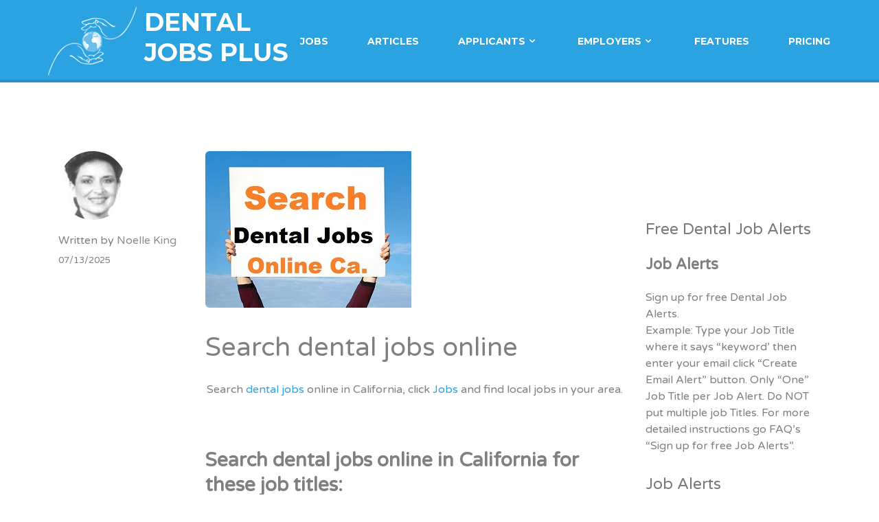

--- FILE ---
content_type: text/html; charset=UTF-8
request_url: https://www.dentaljobsplus.com/search-dental-jobs-online/
body_size: 17490
content:
<!DOCTYPE html>
<!--[if IE 7]>
<html class="ie ie7" lang="en-US" xmlns:fb="https://www.facebook.com/2008/fbml" xmlns:addthis="https://www.addthis.com/help/api-spec" >
<![endif]-->
<!--[if IE 8]>
<html class="ie ie8" lang="en-US" xmlns:fb="https://www.facebook.com/2008/fbml" xmlns:addthis="https://www.addthis.com/help/api-spec" >
<![endif]-->
<!--[if !(IE 7) | !(IE 8)  ]><!-->
<html lang="en-US" xmlns:fb="https://www.facebook.com/2008/fbml" xmlns:addthis="https://www.addthis.com/help/api-spec" >
<!--<![endif]-->
<head>
	<meta charset="UTF-8" />
	<meta name="viewport" content="width=device-width" />

	

	<link rel="profile" href="http://gmpg.org/xfn/11" />
	<link rel="pingback" href="https://www.dentaljobsplus.com/xmlrpc.php" />

	<meta name="viewport" content="user-scalable=no, initial-scale=1, maximum-scale=1, minimum-scale=1, height=device-height, target-densitydpi=medium-dpi" />

	<!--[if lt IE 9]>
	<script src="https://www.dentaljobsplus.com/wp-content/themes/jobify/js/html5.js" type="text/javascript"></script>
	<![endif]-->

	<meta name='robots' content='index, follow, max-image-preview:large, max-snippet:-1, max-video-preview:-1' />
	<style>img:is([sizes="auto" i], [sizes^="auto," i]) { contain-intrinsic-size: 3000px 1500px }</style>
	
	<!-- This site is optimized with the Yoast SEO Premium plugin v26.8 (Yoast SEO v26.8) - https://yoast.com/product/yoast-seo-premium-wordpress/ -->
	<title>Search dental jobs online - Dental Jobs Plus</title>
	<meta name="description" content="Search dental jobs online in California, learn how narrow keyword phrases to help find dental jobs online, see examples of keyword phrases." />
	<link rel="canonical" href="https://www.dentaljobsplus.com/search-dental-jobs-online/" />
	<meta property="og:locale" content="en_US" />
	<meta property="og:type" content="article" />
	<meta property="og:title" content="Search dental jobs online" />
	<meta property="og:description" content="Search dental jobs online in California, learn how narrow keyword phrases to help find dental jobs online, see examples of keyword phrases." />
	<meta property="og:url" content="https://www.dentaljobsplus.com/search-dental-jobs-online/" />
	<meta property="og:site_name" content="Dental Jobs Plus" />
	<meta property="article:publisher" content="https://www.facebook.com/pages/DentalJobsPluscom/1421382528113547" />
	<meta property="article:author" content="https://www.facebook.com/noelle.king3" />
	<meta property="article:published_time" content="2025-07-13T07:00:13+00:00" />
	<meta property="article:modified_time" content="2025-07-14T00:42:40+00:00" />
	<meta property="og:image" content="https://www.dentaljobsplus.com/wp-content/uploads/2019/08/Search-Dental-Jobs-Online-02.jpg" />
	<meta property="og:image:width" content="300" />
	<meta property="og:image:height" content="228" />
	<meta property="og:image:type" content="image/jpeg" />
	<meta name="author" content="Noelle King" />
	<meta name="twitter:card" content="summary_large_image" />
	<meta name="twitter:creator" content="@https://twitter.com/DentalJobsPlus" />
	<meta name="twitter:site" content="@DentalJobsPlus" />
	<meta name="twitter:label1" content="Written by" />
	<meta name="twitter:data1" content="Noelle King" />
	<meta name="twitter:label2" content="Est. reading time" />
	<meta name="twitter:data2" content="4 minutes" />
	<script type="application/ld+json" class="yoast-schema-graph">{"@context":"https://schema.org","@graph":[{"@type":"Article","@id":"https://www.dentaljobsplus.com/search-dental-jobs-online/#article","isPartOf":{"@id":"https://www.dentaljobsplus.com/search-dental-jobs-online/"},"author":{"name":"Noelle King","@id":"https://www.dentaljobsplus.com/#/schema/person/50c9dd2747c84ed5d2bbbdba3cc116ed"},"headline":"Search dental jobs online","datePublished":"2025-07-13T07:00:13+00:00","dateModified":"2025-07-14T00:42:40+00:00","mainEntityOfPage":{"@id":"https://www.dentaljobsplus.com/search-dental-jobs-online/"},"wordCount":458,"publisher":{"@id":"https://www.dentaljobsplus.com/#organization"},"image":{"@id":"https://www.dentaljobsplus.com/search-dental-jobs-online/#primaryimage"},"thumbnailUrl":"https://www.dentaljobsplus.com/wp-content/uploads/2019/08/Search-Dental-Jobs-Online-02.jpg","keywords":["dental agency jobs","dental assistant jobs","dental employers hiring online","dental employment agencies near me","dental front office jobs","dental jobs california","Dental Jobs Listings in California","Dental Manager jobs","dental receptionist jobs","dental staffing","Temporary dental jobs"],"articleSection":["dental jobs"],"inLanguage":"en-US"},{"@type":"WebPage","@id":"https://www.dentaljobsplus.com/search-dental-jobs-online/","url":"https://www.dentaljobsplus.com/search-dental-jobs-online/","name":"Search dental jobs online - Dental Jobs Plus","isPartOf":{"@id":"https://www.dentaljobsplus.com/#website"},"primaryImageOfPage":{"@id":"https://www.dentaljobsplus.com/search-dental-jobs-online/#primaryimage"},"image":{"@id":"https://www.dentaljobsplus.com/search-dental-jobs-online/#primaryimage"},"thumbnailUrl":"https://www.dentaljobsplus.com/wp-content/uploads/2019/08/Search-Dental-Jobs-Online-02.jpg","datePublished":"2025-07-13T07:00:13+00:00","dateModified":"2025-07-14T00:42:40+00:00","description":"Search dental jobs online in California, learn how narrow keyword phrases to help find dental jobs online, see examples of keyword phrases.","breadcrumb":{"@id":"https://www.dentaljobsplus.com/search-dental-jobs-online/#breadcrumb"},"inLanguage":"en-US","potentialAction":[{"@type":"ReadAction","target":["https://www.dentaljobsplus.com/search-dental-jobs-online/"]}]},{"@type":"ImageObject","inLanguage":"en-US","@id":"https://www.dentaljobsplus.com/search-dental-jobs-online/#primaryimage","url":"https://www.dentaljobsplus.com/wp-content/uploads/2019/08/Search-Dental-Jobs-Online-02.jpg","contentUrl":"https://www.dentaljobsplus.com/wp-content/uploads/2019/08/Search-Dental-Jobs-Online-02.jpg","width":300,"height":228,"caption":"Search Dental Jobs Online Ca."},{"@type":"BreadcrumbList","@id":"https://www.dentaljobsplus.com/search-dental-jobs-online/#breadcrumb","itemListElement":[{"@type":"ListItem","position":1,"name":"Home","item":"https://www.dentaljobsplus.com/"},{"@type":"ListItem","position":2,"name":"Articles","item":"https://www.dentaljobsplus.com/articles-on-job-interview-tips/"},{"@type":"ListItem","position":3,"name":"Search dental jobs online"}]},{"@type":"WebSite","@id":"https://www.dentaljobsplus.com/#website","url":"https://www.dentaljobsplus.com/","name":"Dental Jobs Plus","description":"","publisher":{"@id":"https://www.dentaljobsplus.com/#organization"},"potentialAction":[{"@type":"SearchAction","target":{"@type":"EntryPoint","urlTemplate":"https://www.dentaljobsplus.com/?s={search_term_string}"},"query-input":{"@type":"PropertyValueSpecification","valueRequired":true,"valueName":"search_term_string"}}],"inLanguage":"en-US"},{"@type":"Organization","@id":"https://www.dentaljobsplus.com/#organization","name":"Dentaljobsplus.com","url":"https://www.dentaljobsplus.com/","logo":{"@type":"ImageObject","inLanguage":"en-US","@id":"https://www.dentaljobsplus.com/#/schema/logo/image/","url":"https://www.dentaljobsplus.com/wp-content/uploads/2014/04/DJPLogo-1.png","contentUrl":"https://www.dentaljobsplus.com/wp-content/uploads/2014/04/DJPLogo-1.png","width":165,"height":123,"caption":"Dentaljobsplus.com"},"image":{"@id":"https://www.dentaljobsplus.com/#/schema/logo/image/"},"sameAs":["https://www.facebook.com/pages/DentalJobsPluscom/1421382528113547","https://x.com/DentalJobsPlus","https://www.linkedin.com/pub/noelle-king/97/763/4a8"]},{"@type":"Person","@id":"https://www.dentaljobsplus.com/#/schema/person/50c9dd2747c84ed5d2bbbdba3cc116ed","name":"Noelle King","image":{"@type":"ImageObject","inLanguage":"en-US","@id":"https://www.dentaljobsplus.com/#/schema/person/image/","url":"https://secure.gravatar.com/avatar/082434e95df44fdbbd7e9c39ea37443b412ca44b9080bfa1542870259f6561ef?s=96&r=g","contentUrl":"https://secure.gravatar.com/avatar/082434e95df44fdbbd7e9c39ea37443b412ca44b9080bfa1542870259f6561ef?s=96&r=g","caption":"Noelle King"},"description":"Noelle King founded National Staffing: known as National Staffing by Noelle &amp; Associates, a woman owned business enterprise since 1986. Recently launched www.DentalJobsPlus.com online Job Board for Dental Professionals 100% Free to dental Job seekers. Dental Applicants can Search dental jobs online California. Sign-up for Free job Alerts and use our Free Resume Builder so employers can view their resumes. Employers can Post Ads, Search through resumes applicants post. Promote their practices in our Spot-Light on our homepage. Combined Noelle has over twenty-five years in the healthcare profession specializing in finding permanent and temporary Jobs in all specialties of the healthcare industry such as; Dentists, Hygienists, Dental Assistants and Dental Front office staff. For the medical Physicians, Physician Assistants, Nurse Practitioners. Credentials include Master Certification in Neuro-Linguistic Programming in Communications. An accreditation certificate by CIEPC board of trustees on laws and business governing of the employment industry. A Certificate of Completion from the Business Program at USC, as well as a Licensed Provider for Continuing Education Units. Our primary goal is to position ourselves in the market to become highly visible to the Healthcare industry for finding Jobs for Medical &amp; Dental professionals.","sameAs":["https://www.facebook.com/noelle.king3","https://x.com/https://twitter.com/DentalJobsPlus"],"url":"https://www.dentaljobsplus.com/author/noelle/"}]}</script>
	<!-- / Yoast SEO Premium plugin. -->


<link rel='dns-prefetch' href='//fonts.googleapis.com' />
<link rel="alternate" type="application/rss+xml" title="Dental Jobs Plus &raquo; Feed" href="https://www.dentaljobsplus.com/feed/" />
<link rel="alternate" type="application/rss+xml" title="Dental Jobs Plus &raquo; Comments Feed" href="https://www.dentaljobsplus.com/comments/feed/" />
		<!-- This site uses the Google Analytics by MonsterInsights plugin v9.11.1 - Using Analytics tracking - https://www.monsterinsights.com/ -->
							<script src="//www.googletagmanager.com/gtag/js?id=G-KC70SDZ037"  data-cfasync="false" data-wpfc-render="false" type="text/javascript" async></script>
			<script data-cfasync="false" data-wpfc-render="false" type="text/javascript">
				var mi_version = '9.11.1';
				var mi_track_user = true;
				var mi_no_track_reason = '';
								var MonsterInsightsDefaultLocations = {"page_location":"https:\/\/www.dentaljobsplus.com\/search-dental-jobs-online\/"};
								MonsterInsightsDefaultLocations.page_location = window.location.href;
								if ( typeof MonsterInsightsPrivacyGuardFilter === 'function' ) {
					var MonsterInsightsLocations = (typeof MonsterInsightsExcludeQuery === 'object') ? MonsterInsightsPrivacyGuardFilter( MonsterInsightsExcludeQuery ) : MonsterInsightsPrivacyGuardFilter( MonsterInsightsDefaultLocations );
				} else {
					var MonsterInsightsLocations = (typeof MonsterInsightsExcludeQuery === 'object') ? MonsterInsightsExcludeQuery : MonsterInsightsDefaultLocations;
				}

								var disableStrs = [
										'ga-disable-G-KC70SDZ037',
									];

				/* Function to detect opted out users */
				function __gtagTrackerIsOptedOut() {
					for (var index = 0; index < disableStrs.length; index++) {
						if (document.cookie.indexOf(disableStrs[index] + '=true') > -1) {
							return true;
						}
					}

					return false;
				}

				/* Disable tracking if the opt-out cookie exists. */
				if (__gtagTrackerIsOptedOut()) {
					for (var index = 0; index < disableStrs.length; index++) {
						window[disableStrs[index]] = true;
					}
				}

				/* Opt-out function */
				function __gtagTrackerOptout() {
					for (var index = 0; index < disableStrs.length; index++) {
						document.cookie = disableStrs[index] + '=true; expires=Thu, 31 Dec 2099 23:59:59 UTC; path=/';
						window[disableStrs[index]] = true;
					}
				}

				if ('undefined' === typeof gaOptout) {
					function gaOptout() {
						__gtagTrackerOptout();
					}
				}
								window.dataLayer = window.dataLayer || [];

				window.MonsterInsightsDualTracker = {
					helpers: {},
					trackers: {},
				};
				if (mi_track_user) {
					function __gtagDataLayer() {
						dataLayer.push(arguments);
					}

					function __gtagTracker(type, name, parameters) {
						if (!parameters) {
							parameters = {};
						}

						if (parameters.send_to) {
							__gtagDataLayer.apply(null, arguments);
							return;
						}

						if (type === 'event') {
														parameters.send_to = monsterinsights_frontend.v4_id;
							var hookName = name;
							if (typeof parameters['event_category'] !== 'undefined') {
								hookName = parameters['event_category'] + ':' + name;
							}

							if (typeof MonsterInsightsDualTracker.trackers[hookName] !== 'undefined') {
								MonsterInsightsDualTracker.trackers[hookName](parameters);
							} else {
								__gtagDataLayer('event', name, parameters);
							}
							
						} else {
							__gtagDataLayer.apply(null, arguments);
						}
					}

					__gtagTracker('js', new Date());
					__gtagTracker('set', {
						'developer_id.dZGIzZG': true,
											});
					if ( MonsterInsightsLocations.page_location ) {
						__gtagTracker('set', MonsterInsightsLocations);
					}
										__gtagTracker('config', 'G-KC70SDZ037', {"forceSSL":"true"} );
										window.gtag = __gtagTracker;										(function () {
						/* https://developers.google.com/analytics/devguides/collection/analyticsjs/ */
						/* ga and __gaTracker compatibility shim. */
						var noopfn = function () {
							return null;
						};
						var newtracker = function () {
							return new Tracker();
						};
						var Tracker = function () {
							return null;
						};
						var p = Tracker.prototype;
						p.get = noopfn;
						p.set = noopfn;
						p.send = function () {
							var args = Array.prototype.slice.call(arguments);
							args.unshift('send');
							__gaTracker.apply(null, args);
						};
						var __gaTracker = function () {
							var len = arguments.length;
							if (len === 0) {
								return;
							}
							var f = arguments[len - 1];
							if (typeof f !== 'object' || f === null || typeof f.hitCallback !== 'function') {
								if ('send' === arguments[0]) {
									var hitConverted, hitObject = false, action;
									if ('event' === arguments[1]) {
										if ('undefined' !== typeof arguments[3]) {
											hitObject = {
												'eventAction': arguments[3],
												'eventCategory': arguments[2],
												'eventLabel': arguments[4],
												'value': arguments[5] ? arguments[5] : 1,
											}
										}
									}
									if ('pageview' === arguments[1]) {
										if ('undefined' !== typeof arguments[2]) {
											hitObject = {
												'eventAction': 'page_view',
												'page_path': arguments[2],
											}
										}
									}
									if (typeof arguments[2] === 'object') {
										hitObject = arguments[2];
									}
									if (typeof arguments[5] === 'object') {
										Object.assign(hitObject, arguments[5]);
									}
									if ('undefined' !== typeof arguments[1].hitType) {
										hitObject = arguments[1];
										if ('pageview' === hitObject.hitType) {
											hitObject.eventAction = 'page_view';
										}
									}
									if (hitObject) {
										action = 'timing' === arguments[1].hitType ? 'timing_complete' : hitObject.eventAction;
										hitConverted = mapArgs(hitObject);
										__gtagTracker('event', action, hitConverted);
									}
								}
								return;
							}

							function mapArgs(args) {
								var arg, hit = {};
								var gaMap = {
									'eventCategory': 'event_category',
									'eventAction': 'event_action',
									'eventLabel': 'event_label',
									'eventValue': 'event_value',
									'nonInteraction': 'non_interaction',
									'timingCategory': 'event_category',
									'timingVar': 'name',
									'timingValue': 'value',
									'timingLabel': 'event_label',
									'page': 'page_path',
									'location': 'page_location',
									'title': 'page_title',
									'referrer' : 'page_referrer',
								};
								for (arg in args) {
																		if (!(!args.hasOwnProperty(arg) || !gaMap.hasOwnProperty(arg))) {
										hit[gaMap[arg]] = args[arg];
									} else {
										hit[arg] = args[arg];
									}
								}
								return hit;
							}

							try {
								f.hitCallback();
							} catch (ex) {
							}
						};
						__gaTracker.create = newtracker;
						__gaTracker.getByName = newtracker;
						__gaTracker.getAll = function () {
							return [];
						};
						__gaTracker.remove = noopfn;
						__gaTracker.loaded = true;
						window['__gaTracker'] = __gaTracker;
					})();
									} else {
										console.log("");
					(function () {
						function __gtagTracker() {
							return null;
						}

						window['__gtagTracker'] = __gtagTracker;
						window['gtag'] = __gtagTracker;
					})();
									}
			</script>
							<!-- / Google Analytics by MonsterInsights -->
		<script type="text/javascript">
/* <![CDATA[ */
window._wpemojiSettings = {"baseUrl":"https:\/\/s.w.org\/images\/core\/emoji\/16.0.1\/72x72\/","ext":".png","svgUrl":"https:\/\/s.w.org\/images\/core\/emoji\/16.0.1\/svg\/","svgExt":".svg","source":{"concatemoji":"https:\/\/www.dentaljobsplus.com\/wp-includes\/js\/wp-emoji-release.min.js?ver=6.8.3"}};
/*! This file is auto-generated */
!function(s,n){var o,i,e;function c(e){try{var t={supportTests:e,timestamp:(new Date).valueOf()};sessionStorage.setItem(o,JSON.stringify(t))}catch(e){}}function p(e,t,n){e.clearRect(0,0,e.canvas.width,e.canvas.height),e.fillText(t,0,0);var t=new Uint32Array(e.getImageData(0,0,e.canvas.width,e.canvas.height).data),a=(e.clearRect(0,0,e.canvas.width,e.canvas.height),e.fillText(n,0,0),new Uint32Array(e.getImageData(0,0,e.canvas.width,e.canvas.height).data));return t.every(function(e,t){return e===a[t]})}function u(e,t){e.clearRect(0,0,e.canvas.width,e.canvas.height),e.fillText(t,0,0);for(var n=e.getImageData(16,16,1,1),a=0;a<n.data.length;a++)if(0!==n.data[a])return!1;return!0}function f(e,t,n,a){switch(t){case"flag":return n(e,"\ud83c\udff3\ufe0f\u200d\u26a7\ufe0f","\ud83c\udff3\ufe0f\u200b\u26a7\ufe0f")?!1:!n(e,"\ud83c\udde8\ud83c\uddf6","\ud83c\udde8\u200b\ud83c\uddf6")&&!n(e,"\ud83c\udff4\udb40\udc67\udb40\udc62\udb40\udc65\udb40\udc6e\udb40\udc67\udb40\udc7f","\ud83c\udff4\u200b\udb40\udc67\u200b\udb40\udc62\u200b\udb40\udc65\u200b\udb40\udc6e\u200b\udb40\udc67\u200b\udb40\udc7f");case"emoji":return!a(e,"\ud83e\udedf")}return!1}function g(e,t,n,a){var r="undefined"!=typeof WorkerGlobalScope&&self instanceof WorkerGlobalScope?new OffscreenCanvas(300,150):s.createElement("canvas"),o=r.getContext("2d",{willReadFrequently:!0}),i=(o.textBaseline="top",o.font="600 32px Arial",{});return e.forEach(function(e){i[e]=t(o,e,n,a)}),i}function t(e){var t=s.createElement("script");t.src=e,t.defer=!0,s.head.appendChild(t)}"undefined"!=typeof Promise&&(o="wpEmojiSettingsSupports",i=["flag","emoji"],n.supports={everything:!0,everythingExceptFlag:!0},e=new Promise(function(e){s.addEventListener("DOMContentLoaded",e,{once:!0})}),new Promise(function(t){var n=function(){try{var e=JSON.parse(sessionStorage.getItem(o));if("object"==typeof e&&"number"==typeof e.timestamp&&(new Date).valueOf()<e.timestamp+604800&&"object"==typeof e.supportTests)return e.supportTests}catch(e){}return null}();if(!n){if("undefined"!=typeof Worker&&"undefined"!=typeof OffscreenCanvas&&"undefined"!=typeof URL&&URL.createObjectURL&&"undefined"!=typeof Blob)try{var e="postMessage("+g.toString()+"("+[JSON.stringify(i),f.toString(),p.toString(),u.toString()].join(",")+"));",a=new Blob([e],{type:"text/javascript"}),r=new Worker(URL.createObjectURL(a),{name:"wpTestEmojiSupports"});return void(r.onmessage=function(e){c(n=e.data),r.terminate(),t(n)})}catch(e){}c(n=g(i,f,p,u))}t(n)}).then(function(e){for(var t in e)n.supports[t]=e[t],n.supports.everything=n.supports.everything&&n.supports[t],"flag"!==t&&(n.supports.everythingExceptFlag=n.supports.everythingExceptFlag&&n.supports[t]);n.supports.everythingExceptFlag=n.supports.everythingExceptFlag&&!n.supports.flag,n.DOMReady=!1,n.readyCallback=function(){n.DOMReady=!0}}).then(function(){return e}).then(function(){var e;n.supports.everything||(n.readyCallback(),(e=n.source||{}).concatemoji?t(e.concatemoji):e.wpemoji&&e.twemoji&&(t(e.twemoji),t(e.wpemoji)))}))}((window,document),window._wpemojiSettings);
/* ]]> */
</script>
<style id='wp-emoji-styles-inline-css' type='text/css'>

	img.wp-smiley, img.emoji {
		display: inline !important;
		border: none !important;
		box-shadow: none !important;
		height: 1em !important;
		width: 1em !important;
		margin: 0 0.07em !important;
		vertical-align: -0.1em !important;
		background: none !important;
		padding: 0 !important;
	}
</style>
<link rel='stylesheet' id='wp-block-library-css' href='https://www.dentaljobsplus.com/wp-includes/css/dist/block-library/style.min.css?ver=6.8.3' type='text/css' media='all' />
<style id='classic-theme-styles-inline-css' type='text/css'>
/*! This file is auto-generated */
.wp-block-button__link{color:#fff;background-color:#32373c;border-radius:9999px;box-shadow:none;text-decoration:none;padding:calc(.667em + 2px) calc(1.333em + 2px);font-size:1.125em}.wp-block-file__button{background:#32373c;color:#fff;text-decoration:none}
</style>
<style id='global-styles-inline-css' type='text/css'>
:root{--wp--preset--aspect-ratio--square: 1;--wp--preset--aspect-ratio--4-3: 4/3;--wp--preset--aspect-ratio--3-4: 3/4;--wp--preset--aspect-ratio--3-2: 3/2;--wp--preset--aspect-ratio--2-3: 2/3;--wp--preset--aspect-ratio--16-9: 16/9;--wp--preset--aspect-ratio--9-16: 9/16;--wp--preset--color--black: #000000;--wp--preset--color--cyan-bluish-gray: #abb8c3;--wp--preset--color--white: #ffffff;--wp--preset--color--pale-pink: #f78da7;--wp--preset--color--vivid-red: #cf2e2e;--wp--preset--color--luminous-vivid-orange: #ff6900;--wp--preset--color--luminous-vivid-amber: #fcb900;--wp--preset--color--light-green-cyan: #7bdcb5;--wp--preset--color--vivid-green-cyan: #00d084;--wp--preset--color--pale-cyan-blue: #8ed1fc;--wp--preset--color--vivid-cyan-blue: #0693e3;--wp--preset--color--vivid-purple: #9b51e0;--wp--preset--gradient--vivid-cyan-blue-to-vivid-purple: linear-gradient(135deg,rgba(6,147,227,1) 0%,rgb(155,81,224) 100%);--wp--preset--gradient--light-green-cyan-to-vivid-green-cyan: linear-gradient(135deg,rgb(122,220,180) 0%,rgb(0,208,130) 100%);--wp--preset--gradient--luminous-vivid-amber-to-luminous-vivid-orange: linear-gradient(135deg,rgba(252,185,0,1) 0%,rgba(255,105,0,1) 100%);--wp--preset--gradient--luminous-vivid-orange-to-vivid-red: linear-gradient(135deg,rgba(255,105,0,1) 0%,rgb(207,46,46) 100%);--wp--preset--gradient--very-light-gray-to-cyan-bluish-gray: linear-gradient(135deg,rgb(238,238,238) 0%,rgb(169,184,195) 100%);--wp--preset--gradient--cool-to-warm-spectrum: linear-gradient(135deg,rgb(74,234,220) 0%,rgb(151,120,209) 20%,rgb(207,42,186) 40%,rgb(238,44,130) 60%,rgb(251,105,98) 80%,rgb(254,248,76) 100%);--wp--preset--gradient--blush-light-purple: linear-gradient(135deg,rgb(255,206,236) 0%,rgb(152,150,240) 100%);--wp--preset--gradient--blush-bordeaux: linear-gradient(135deg,rgb(254,205,165) 0%,rgb(254,45,45) 50%,rgb(107,0,62) 100%);--wp--preset--gradient--luminous-dusk: linear-gradient(135deg,rgb(255,203,112) 0%,rgb(199,81,192) 50%,rgb(65,88,208) 100%);--wp--preset--gradient--pale-ocean: linear-gradient(135deg,rgb(255,245,203) 0%,rgb(182,227,212) 50%,rgb(51,167,181) 100%);--wp--preset--gradient--electric-grass: linear-gradient(135deg,rgb(202,248,128) 0%,rgb(113,206,126) 100%);--wp--preset--gradient--midnight: linear-gradient(135deg,rgb(2,3,129) 0%,rgb(40,116,252) 100%);--wp--preset--font-size--small: 13px;--wp--preset--font-size--medium: 20px;--wp--preset--font-size--large: 36px;--wp--preset--font-size--x-large: 42px;--wp--preset--spacing--20: 0.44rem;--wp--preset--spacing--30: 0.67rem;--wp--preset--spacing--40: 1rem;--wp--preset--spacing--50: 1.5rem;--wp--preset--spacing--60: 2.25rem;--wp--preset--spacing--70: 3.38rem;--wp--preset--spacing--80: 5.06rem;--wp--preset--shadow--natural: 6px 6px 9px rgba(0, 0, 0, 0.2);--wp--preset--shadow--deep: 12px 12px 50px rgba(0, 0, 0, 0.4);--wp--preset--shadow--sharp: 6px 6px 0px rgba(0, 0, 0, 0.2);--wp--preset--shadow--outlined: 6px 6px 0px -3px rgba(255, 255, 255, 1), 6px 6px rgba(0, 0, 0, 1);--wp--preset--shadow--crisp: 6px 6px 0px rgba(0, 0, 0, 1);}:where(.is-layout-flex){gap: 0.5em;}:where(.is-layout-grid){gap: 0.5em;}body .is-layout-flex{display: flex;}.is-layout-flex{flex-wrap: wrap;align-items: center;}.is-layout-flex > :is(*, div){margin: 0;}body .is-layout-grid{display: grid;}.is-layout-grid > :is(*, div){margin: 0;}:where(.wp-block-columns.is-layout-flex){gap: 2em;}:where(.wp-block-columns.is-layout-grid){gap: 2em;}:where(.wp-block-post-template.is-layout-flex){gap: 1.25em;}:where(.wp-block-post-template.is-layout-grid){gap: 1.25em;}.has-black-color{color: var(--wp--preset--color--black) !important;}.has-cyan-bluish-gray-color{color: var(--wp--preset--color--cyan-bluish-gray) !important;}.has-white-color{color: var(--wp--preset--color--white) !important;}.has-pale-pink-color{color: var(--wp--preset--color--pale-pink) !important;}.has-vivid-red-color{color: var(--wp--preset--color--vivid-red) !important;}.has-luminous-vivid-orange-color{color: var(--wp--preset--color--luminous-vivid-orange) !important;}.has-luminous-vivid-amber-color{color: var(--wp--preset--color--luminous-vivid-amber) !important;}.has-light-green-cyan-color{color: var(--wp--preset--color--light-green-cyan) !important;}.has-vivid-green-cyan-color{color: var(--wp--preset--color--vivid-green-cyan) !important;}.has-pale-cyan-blue-color{color: var(--wp--preset--color--pale-cyan-blue) !important;}.has-vivid-cyan-blue-color{color: var(--wp--preset--color--vivid-cyan-blue) !important;}.has-vivid-purple-color{color: var(--wp--preset--color--vivid-purple) !important;}.has-black-background-color{background-color: var(--wp--preset--color--black) !important;}.has-cyan-bluish-gray-background-color{background-color: var(--wp--preset--color--cyan-bluish-gray) !important;}.has-white-background-color{background-color: var(--wp--preset--color--white) !important;}.has-pale-pink-background-color{background-color: var(--wp--preset--color--pale-pink) !important;}.has-vivid-red-background-color{background-color: var(--wp--preset--color--vivid-red) !important;}.has-luminous-vivid-orange-background-color{background-color: var(--wp--preset--color--luminous-vivid-orange) !important;}.has-luminous-vivid-amber-background-color{background-color: var(--wp--preset--color--luminous-vivid-amber) !important;}.has-light-green-cyan-background-color{background-color: var(--wp--preset--color--light-green-cyan) !important;}.has-vivid-green-cyan-background-color{background-color: var(--wp--preset--color--vivid-green-cyan) !important;}.has-pale-cyan-blue-background-color{background-color: var(--wp--preset--color--pale-cyan-blue) !important;}.has-vivid-cyan-blue-background-color{background-color: var(--wp--preset--color--vivid-cyan-blue) !important;}.has-vivid-purple-background-color{background-color: var(--wp--preset--color--vivid-purple) !important;}.has-black-border-color{border-color: var(--wp--preset--color--black) !important;}.has-cyan-bluish-gray-border-color{border-color: var(--wp--preset--color--cyan-bluish-gray) !important;}.has-white-border-color{border-color: var(--wp--preset--color--white) !important;}.has-pale-pink-border-color{border-color: var(--wp--preset--color--pale-pink) !important;}.has-vivid-red-border-color{border-color: var(--wp--preset--color--vivid-red) !important;}.has-luminous-vivid-orange-border-color{border-color: var(--wp--preset--color--luminous-vivid-orange) !important;}.has-luminous-vivid-amber-border-color{border-color: var(--wp--preset--color--luminous-vivid-amber) !important;}.has-light-green-cyan-border-color{border-color: var(--wp--preset--color--light-green-cyan) !important;}.has-vivid-green-cyan-border-color{border-color: var(--wp--preset--color--vivid-green-cyan) !important;}.has-pale-cyan-blue-border-color{border-color: var(--wp--preset--color--pale-cyan-blue) !important;}.has-vivid-cyan-blue-border-color{border-color: var(--wp--preset--color--vivid-cyan-blue) !important;}.has-vivid-purple-border-color{border-color: var(--wp--preset--color--vivid-purple) !important;}.has-vivid-cyan-blue-to-vivid-purple-gradient-background{background: var(--wp--preset--gradient--vivid-cyan-blue-to-vivid-purple) !important;}.has-light-green-cyan-to-vivid-green-cyan-gradient-background{background: var(--wp--preset--gradient--light-green-cyan-to-vivid-green-cyan) !important;}.has-luminous-vivid-amber-to-luminous-vivid-orange-gradient-background{background: var(--wp--preset--gradient--luminous-vivid-amber-to-luminous-vivid-orange) !important;}.has-luminous-vivid-orange-to-vivid-red-gradient-background{background: var(--wp--preset--gradient--luminous-vivid-orange-to-vivid-red) !important;}.has-very-light-gray-to-cyan-bluish-gray-gradient-background{background: var(--wp--preset--gradient--very-light-gray-to-cyan-bluish-gray) !important;}.has-cool-to-warm-spectrum-gradient-background{background: var(--wp--preset--gradient--cool-to-warm-spectrum) !important;}.has-blush-light-purple-gradient-background{background: var(--wp--preset--gradient--blush-light-purple) !important;}.has-blush-bordeaux-gradient-background{background: var(--wp--preset--gradient--blush-bordeaux) !important;}.has-luminous-dusk-gradient-background{background: var(--wp--preset--gradient--luminous-dusk) !important;}.has-pale-ocean-gradient-background{background: var(--wp--preset--gradient--pale-ocean) !important;}.has-electric-grass-gradient-background{background: var(--wp--preset--gradient--electric-grass) !important;}.has-midnight-gradient-background{background: var(--wp--preset--gradient--midnight) !important;}.has-small-font-size{font-size: var(--wp--preset--font-size--small) !important;}.has-medium-font-size{font-size: var(--wp--preset--font-size--medium) !important;}.has-large-font-size{font-size: var(--wp--preset--font-size--large) !important;}.has-x-large-font-size{font-size: var(--wp--preset--font-size--x-large) !important;}
:where(.wp-block-post-template.is-layout-flex){gap: 1.25em;}:where(.wp-block-post-template.is-layout-grid){gap: 1.25em;}
:where(.wp-block-columns.is-layout-flex){gap: 2em;}:where(.wp-block-columns.is-layout-grid){gap: 2em;}
:root :where(.wp-block-pullquote){font-size: 1.5em;line-height: 1.6;}
</style>
<link rel='stylesheet' id='smartfaq-style-css' href='https://www.dentaljobsplus.com/wp-content/plugins/smart-faq/css/skin1.css?ver=1.4' type='text/css' media='all' />
<link rel='stylesheet' id='jobify-vendor-css-css' href='https://www.dentaljobsplus.com/wp-content/themes/jobify-child/css/vendor.min.css?ver=6.8.3' type='text/css' media='all' />
<link rel='stylesheet' id='jobify-fonts-css' href='https://fonts.googleapis.com/css?family=Montserrat:400,700|Varela+Round&#038;subset=latin' type='text/css' media='all' />
<link rel='stylesheet' id='jobify-vendor-css' href='https://www.dentaljobsplus.com/wp-content/themes/jobify/css/vendor.min.css?ver=6.8.3' type='text/css' media='all' />
<link rel='stylesheet' id='jobify-entypo-css' href='https://www.dentaljobsplus.com/wp-content/themes/jobify/css/entypo.min.css?ver=6.8.3' type='text/css' media='all' />
<link rel='stylesheet' id='jobify-css' href='https://www.dentaljobsplus.com/wp-content/themes/jobify-child/style.css?ver=6.8.3' type='text/css' media='all' />
<link rel='stylesheet' id='jobify-responsive-css' href='https://www.dentaljobsplus.com/wp-content/themes/jobify/css/responsive.min.css?ver=6.8.3' type='text/css' media='all' />
<link rel='stylesheet' id='woothemes-features-layout-css' href='https://www.dentaljobsplus.com/wp-content/plugins/features-by-woothemes/assets/css/layout.css?ver=1.0.0' type='text/css' media='all' />
<link rel='stylesheet' id='addthis_all_pages-css' href='https://www.dentaljobsplus.com/wp-content/plugins/addthis/frontend/build/addthis_wordpress_public.min.css?ver=6.8.3' type='text/css' media='all' />
<link rel='stylesheet' id='wpjb-glyphs-css' href='https://www.dentaljobsplus.com/wp-content/plugins/wpjobboard/public/css/wpjb-glyphs.css?ver=5.12.1' type='text/css' media='all' />
<link rel='stylesheet' id='wpjb-css-css' href='https://www.dentaljobsplus.com/wp-content/plugins/wpjobboard/public/css/frontend.css?ver=5.12.1' type='text/css' media='all' />
<script type="text/javascript" src="https://www.dentaljobsplus.com/wp-content/plugins/google-analytics-for-wordpress/assets/js/frontend-gtag.js?ver=9.11.1" id="monsterinsights-frontend-script-js" async="async" data-wp-strategy="async"></script>
<script data-cfasync="false" data-wpfc-render="false" type="text/javascript" id='monsterinsights-frontend-script-js-extra'>/* <![CDATA[ */
var monsterinsights_frontend = {"js_events_tracking":"true","download_extensions":"doc,pdf,ppt,zip,xls,docx,pptx,xlsx","inbound_paths":"[]","home_url":"https:\/\/www.dentaljobsplus.com","hash_tracking":"false","v4_id":"G-KC70SDZ037"};/* ]]> */
</script>
<script type="text/javascript" src="https://www.dentaljobsplus.com/wp-includes/js/jquery/jquery.min.js?ver=3.7.1" id="jquery-core-js"></script>
<script type="text/javascript" src="https://www.dentaljobsplus.com/wp-includes/js/jquery/jquery-migrate.min.js?ver=3.4.1" id="jquery-migrate-js"></script>
<script type="text/javascript" src="https://www.dentaljobsplus.com/wp-content/themes/jobify/js/vendor.min.js?ver=6.8.3" id="jobify-vendor-js"></script>
<script type="text/javascript" id="jobify-js-extra">
/* <![CDATA[ */
var jobifySettings = {"ajaxurl":"https:\/\/www.dentaljobsplus.com\/wp-admin\/admin-ajax.php","i18n":[],"pages":{"is_widget_home":false,"is_job":false,"is_resume":false,"is_testimonials":false},"widgets":{"jobify_widget_slider_hero":{"animate":0},"widget_wpjb-recent-jobs":{"animate":0},"jobify_widget_slider":{"animate":0},"widget_text":{"animate":0},"jobify_widget_price_table":{"animate":0},"jobify_widget_blog_posts":{"animate":0}}};
/* ]]> */
</script>
<script type="text/javascript" src="https://www.dentaljobsplus.com/wp-content/themes/jobify/js/jobify.min.js?ver=20130718" id="jobify-js"></script>
<script type="text/javascript" src="https://www.dentaljobsplus.com/wp-content/plugins/smart-faq/js/smartfaq.min.js?ver=1.4" id="smartfaq-js"></script>
<script type="text/javascript" id="wpjb-js-js-extra">
/* <![CDATA[ */
var WpjbData = {"no_jobs_found":"No job listings found","no_resumes_found":"No resumes found","load_x_more":"Load %d more","date_format":"Y\/m\/d","datepicker_date_format":"yy\/mm\/dd","max_date":"9999\/12\/31"};
/* ]]> */
</script>
<script type="text/javascript" src="https://www.dentaljobsplus.com/wp-content/plugins/wpjobboard/public/js/frontend.js?ver=5.12.1" id="wpjb-js-js"></script>
<link rel="https://api.w.org/" href="https://www.dentaljobsplus.com/wp-json/" /><link rel="alternate" title="JSON" type="application/json" href="https://www.dentaljobsplus.com/wp-json/wp/v2/posts/15797" /><link rel="EditURI" type="application/rsd+xml" title="RSD" href="https://www.dentaljobsplus.com/xmlrpc.php?rsd" />
<link rel='shortlink' href='https://www.dentaljobsplus.com/?p=15797' />
<link rel="alternate" title="oEmbed (JSON)" type="application/json+oembed" href="https://www.dentaljobsplus.com/wp-json/oembed/1.0/embed?url=https%3A%2F%2Fwww.dentaljobsplus.com%2Fsearch-dental-jobs-online%2F" />
<link rel="alternate" title="oEmbed (XML)" type="text/xml+oembed" href="https://www.dentaljobsplus.com/wp-json/oembed/1.0/embed?url=https%3A%2F%2Fwww.dentaljobsplus.com%2Fsearch-dental-jobs-online%2F&#038;format=xml" />
<!-- start Simple Custom CSS and JS -->
<style type="text/css">
.twitter-share-button {
	display: none !important;
}
</style>
<!-- end Simple Custom CSS and JS -->
<!-- start Simple Custom CSS and JS -->
<style type="text/css">
.footer-widget:first-child {
    width: 15%;
}
.footer-widget {
    margin-right: 2%;
}</style>
<!-- end Simple Custom CSS and JS -->
<style type="text/css">/* =Responsive Map fix
-------------------------------------------------------------- */
.pw_map_canvas img {
	max-width: none;
}</style><meta name="viewport" content="initial-scale=1">	<style id="jobify-custom-css">
		a,
		.button:hover,
		a.button-secondary,
		.load_more_jobs,
		.load_more_resumes,
		#wp-submit:hover,
		.btt:hover i,
		#submitcomment:hover,
		#searchsubmit:hover,
		.jobify_widget_slider .button-secondary:hover,
		input[type="submit"]:hover,
		.site-primary-navigation #searchform button,
		.entry-header a:hover,
		.entry-title a:hover {
			color: #2aa3e0;
		}

		.site-header,
		.button,
		.button-secondary:hover,
		.search_jobs,
		.search_resumes,
		.load_more_jobs:hover,
		.load_more_resumes:hover,
		.paginate-links .page-numbers:hover,
		#wp-submit,
		button.mfp-close,
		#submitcomment,
		#searchsubmit,
		input[type="submit"],
		.content-grid .featured-image .overlay,
		.nav-menu-primary .sub-menu,
		.nav-menu-primary .children,
		.site-primary-navigation.open,
		.site-primary-navigation.close,
		#pmc_mailchimp div input[type="submit"],
		.mailbag-wrap input[type="submit"],
		.pricing-table-widget.woocommerce .pricing-table-widget-title,
		.jobify_widget_price_table_rcp .pricing-table-widget-title,
		#rcp_registration_form .pricing-table-widget-title,
		.job-tag,
		.job-type,
		.jobify_widget_slider_hero a.button,
		.mfp-close-btn-in button.mfp-close:hover {
			background: #2aa3e0;
		}

		.button:hover,
		a.button-secondary,
		.load_more_jobs,
		.load_more_resumes,
		.paginate-links .page-numbers:hover,
		input[type="text"]:focus,
		input[type="email"]:focus,
		input[type="password"]:focus,
		input[type="search"]:focus,
		input[type="number"]:focus,
		select:focus,
		textarea:focus,
		#wp-submit:hover,
		#submitcomment:hover,
		#searchsubmit:hover,
		input[type="submit"]:hover {
			border-color: #2aa3e0;
		}

		.footer-cta {
			color: #ffffff;
			background: #3399cc;
		}

		ul.job_listings .job_listing:hover,
		.job_position_featured,
		li.type-resume:hover {
			box-shadow: inset 5px 0 0 #2aa3e0;
		}

			</style>
	<style type="text/css">
		.site-branding,
	.site-description,
	.nav-menu-primary ul li a,
	.nav-menu-primary li a,
	.primary-menu-toggle i,
	.site-primary-navigation .primary-menu-toggle,
	.site-primary-navigation #searchform input[type="text"] {
		color: #ffffff;
	}

	.nav-menu-primary li.login > a {
		border-color: #ffffff;	
	}

	.site-primary-navigation:not(.open) li.login > a:hover {
		color: #2aa3e0;
		background: #ffffff;
	}
	</style>
	<style type="text/css" id="custom-background-css">
body.custom-background { background-color: #ffffff; }
</style>
	<script>
  (function(i,s,o,g,r,a,m){i['GoogleAnalyticsObject']=r;i[r]=i[r]||function(){
  (i[r].q=i[r].q||[]).push(arguments)},i[r].l=1*new Date();a=s.createElement(o),
  m=s.getElementsByTagName(o)[0];a.async=1;a.src=g;m.parentNode.insertBefore(a,m)
  })(window,document,'script','https://www.google-analytics.com/analytics.js','ga');
 
  ga('create', 'UA-49096057-1', 'auto');
  ga('send', 'pageview');

</script>
		<style type="text/css" id="wp-custom-css">
			iframe#twitter-widget-0 {
	display: none !important;
}		</style>
		<script type="text/javascript"
src="https://gdc.indeed.com/ads/apiresults.js"></script>
</head>

<body class="wp-singular post-template-default single single-post postid-15797 single-format-standard custom-background wp-theme-jobify wp-child-theme-jobify-child custom-font">


	<div id="page" class="hfeed site">

		<header id="masthead" class="site-header" role="banner">
			<div class="container">
				<nav id="site-navigation" class="site-primary-navigation slide-left">
					<a href="#" class="primary-menu-toggle"><i class="icon-cancel-circled"></i> <span>Close</span></a>
					<form role="search" method="get" id="searchform" action="https://www.dentaljobsplus.com/">
    <div><label class="screen-reader-text" for="s">Search for:</label>
        <input type="text" value="" name="s" id="s" />
        <button type="submit" id="searchsubmit"><i class="icon-search"></i></button>
    </div>
</form>					<div class="menu-top-container"><ul id="menu-top" class="nav-menu-primary"><li id="menu-item-25" class="menu-item menu-item-type-post_type menu-item-object-page menu-item-25"><a href="https://www.dentaljobsplus.com/search-dental-jobs-in-california/">Jobs</a></li>
<li id="menu-item-23" class="menu-item menu-item-type-post_type menu-item-object-page current_page_parent menu-item-23"><a href="https://www.dentaljobsplus.com/articles-on-job-interview-tips/">Articles</a></li>
<li id="menu-item-9501" class="nmr-logged-out menu-item menu-item-type-post_type menu-item-object-page menu-item-has-children has-children menu-item-9501"><a href="https://www.dentaljobsplus.com/login/">Applicants</a>
<ul class="sub-menu">
	<li id="menu-item-9503" class="nmr-logged-out menu-item menu-item-type-post_type menu-item-object-page menu-item-9503"><a href="https://www.dentaljobsplus.com/register/">Register</a></li>
	<li id="menu-item-9502" class="nmr-logged-out menu-item menu-item-type-post_type menu-item-object-page menu-item-9502"><a href="https://www.dentaljobsplus.com/login/">Login</a></li>
</ul>
</li>
<li id="menu-item-358" class="nmr-logged-out menu-item menu-item-type-post_type menu-item-object-page menu-item-has-children has-children menu-item-358"><a href="https://www.dentaljobsplus.com/dental-jobs-and-careers/employer/">Employers</a>
<ul class="sub-menu">
	<li id="menu-item-359" class="nmr-logged-out menu-item menu-item-type-post_type menu-item-object-page menu-item-359"><a href="https://www.dentaljobsplus.com/dental-jobs-and-careers/employer/employer-registration/">Register</a></li>
	<li id="menu-item-9504" class="nmr-logged-out menu-item menu-item-type-post_type menu-item-object-page menu-item-9504"><a href="https://www.dentaljobsplus.com/login/">Login</a></li>
</ul>
</li>
<li id="menu-item-145" class="nmr-logged-out menu-item menu-item-type-post_type menu-item-object-page menu-item-145"><a href="https://www.dentaljobsplus.com/membership-features/">Features</a></li>
<li id="menu-item-50" class="nmr-logged-out menu-item menu-item-type-custom menu-item-object-custom menu-item-50"><a href="/pricing/">Pricing</a></li>
</ul></div>				</nav>

								<a href="#" class="primary-menu-toggle in-header"><i class="icon-menu"></i></a>
				
				<a href="https://www.dentaljobsplus.com/" title="Dental Jobs Plus" rel="home" class="site-branding">
										<h1 class="site-title">
						
						<span>Dental Jobs Plus</span>
					</h1>
					<h2 class="site-description"></h2>
				</a>
			</div>
                                    
		</header><!-- #masthead -->

		<div id="main" class="site-main">

	
	<div id="primary" class="content-area">
		
			<div id="content" class="container" role="main">

				<div class="blog-archive row">
					<div class="col-md-9 col-xs-12">
						
<article id="post-15797" class="row post-15797 post type-post status-publish format-standard has-post-thumbnail hentry category-dental-jobs tag-dental-agency-jobs tag-dental-assistant-jobs tag-dental-employers-hiring-online tag-dental-employment-agencies-near-me tag-dental-front-office-jobs tag-dental-jobs-california tag-dental-jobs-listings-in-california tag-dental-manager-jobs tag-dental-receptionist-jobs tag-dental-staffing tag-temporary-dental-jobs">
	<header class="entry-header col-sm-3 col-xs-12">
		<div class="entry-author">
			<img alt='' src='https://secure.gravatar.com/avatar/082434e95df44fdbbd7e9c39ea37443b412ca44b9080bfa1542870259f6561ef?s=100&#038;r=g' srcset='https://secure.gravatar.com/avatar/082434e95df44fdbbd7e9c39ea37443b412ca44b9080bfa1542870259f6561ef?s=200&#038;r=g 2x' class='avatar avatar-100 photo' height='100' width='100' decoding='async'/>			Written by <a class="author-link" href="https://www.dentaljobsplus.com/author/noelle/" rel="author">Noelle King</a>		</div>

		<div class="entry-meta">
			07/13/2025			
							<div class="entry-share">

	
	<div id="fb-root"></div>
	<script>(function(d, s, id) {
	  var js, fjs = d.getElementsByTagName(s)[0];
	  if (d.getElementById(id)) return;
	  js = d.createElement(s); js.id = id;
	  js.src = "//connect.facebook.net/en_US/all.js#xfbml=1&appId=431844826937522";
	  fjs.parentNode.insertBefore(js, fjs);
	}(document, 'script', 'facebook-jssdk'));</script>
	<div class="fb-share-button" data-href="https://www.dentaljobsplus.com/search-dental-jobs-online/" data-type="button_count"></div>

	<a href="https://twitter.com/share" class="twitter-share-button">Tweet</a>
	<script>!function(d,s,id){var js,fjs=d.getElementsByTagName(s)[0],p=/^http:/.test(d.location)?'http':'https';if(!d.getElementById(id)){js=d.createElement(s);js.id=id;js.src=p+'://platform.twitter.com/widgets.js';fjs.parentNode.insertBefore(js,fjs);}}(document, 'script', 'twitter-wjs');</script>

	<script src="//platform.linkedin.com/in.js" type="text/javascript">
	 lang: en_US
	</script>
	<script type="IN/Share" data-url="https://www.dentaljobsplus.com/search-dental-jobs-online/" data-counter="right"></script>

	<!-- Place this tag where you want the share button to render. -->
	<div class="g-plus" data-action="share" data-annotation="bubble" data-href="https://www.dentaljobsplus.com/search-dental-jobs-online/"></div>

	<!-- Place this tag after the last share tag. -->
	<script type="text/javascript">
	  (function() {
	    var po = document.createElement('script'); po.type = 'text/javascript'; po.async = true;
	    po.src = 'https://apis.google.com/js/platform.js';
	    var s = document.getElementsByTagName('script')[0]; s.parentNode.insertBefore(po, s);
	  })();
	</script>

	
	</div>			
		</div><!-- .entry-meta -->
	</header><!-- .entry-header -->

	<div class="entry col-sm-9 col-xs-12">
					<div class="entry-feature">
				<img width="300" height="228" src="https://www.dentaljobsplus.com/wp-content/uploads/2019/08/Search-Dental-Jobs-Online-02.jpg" class="attachment-fullsize size-fullsize wp-post-image" alt="Search Dental Jobs Online Ca." decoding="async" fetchpriority="high" srcset="https://www.dentaljobsplus.com/wp-content/uploads/2019/08/Search-Dental-Jobs-Online-02.jpg 300w, https://www.dentaljobsplus.com/wp-content/uploads/2019/08/Search-Dental-Jobs-Online-02-150x114.jpg 150w" sizes="(max-width: 300px) 100vw, 300px" />			</div>
		
				<h1 class="entry-title">Search dental jobs online</h1>
		
		<div class="entry-summary">
							<div class="at-above-post addthis_tool" data-url="https://www.dentaljobsplus.com/search-dental-jobs-online/"></div><p style="text-align: center;">Search <a href="https://natlstaffing.com/">dental jobs</a> online in California, click <a href="https://natlstaffing.com/find-a-job/">Jobs</a> and find local jobs in your area.</p>
<p>&nbsp;</p>
<h2>Search dental jobs online in California for these job titles:</h2>
<p><a href="https://www.dentaljobsplus.com/wp-content/uploads/2020/01/Search-Dental-Jobs-Online-23.png"><img decoding="async" class="size-full wp-image-21069 alignleft" src="https://www.dentaljobsplus.com/wp-content/uploads/2020/01/Search-Dental-Jobs-Online-23.png" alt="search dental jobs online" width="200" height="200" srcset="https://www.dentaljobsplus.com/wp-content/uploads/2020/01/Search-Dental-Jobs-Online-23.png 200w, https://www.dentaljobsplus.com/wp-content/uploads/2020/01/Search-Dental-Jobs-Online-23-150x150.png 150w" sizes="(max-width: 200px) 100vw, 200px" /></a></p>
<ul>
<li><a href="https://natlstaffing.com/">Dental Assistant jobs</a></li>
<li><a href="https://natlstaffing.com/">Registered Dental Assistants</a> jobs.</li>
<li><a href="https://natlstaffing.com/">Temp Dental Jobs- </a></li>
<li><a href="https://natlstaffing.com/">Dental Hygienist jobs</a></li>
<li><a href="https://natlstaffing.com/">Dental Administration jobs</a></li>
<li><a href="https://natlstaffing.com/">Front Office-Dental</a></li>
<li><a href="https://natlstaffing.com/">Office Manager-Dental</a></li>
<li><a href="https://natlstaffing.com/">Dental treatment coordinator-</a></li>
<li><a href="https://natlstaffing.com/">Dental receptionist jobs</a></li>
<li><a href="https://natlstaffing.com/">Dentist jobs </a></li>
<li><a href="https://natlstaffing.com/">Temp jobs for Dentists</a></li>
<li><a href="https://natlstaffing.com/">Temp to Perm jobs</a></li>
<li><a href="https://natlstaffing.com/">Rover dental jobs</a></li>
</ul>
<h5><strong> </strong></h5>
<h2>Googling keyword phrases online:</h2>
<h3><strong><a href="https://www.dentaljobsplus.com/wp-content/uploads/2020/01/Search-dental-jobs-online-24.png"><img loading="lazy" decoding="async" class="size-full wp-image-21070 alignleft" src="https://www.dentaljobsplus.com/wp-content/uploads/2020/01/Search-dental-jobs-online-24.png" alt="search dental jobs online Los Angeles County" width="200" height="200" srcset="https://www.dentaljobsplus.com/wp-content/uploads/2020/01/Search-dental-jobs-online-24.png 200w, https://www.dentaljobsplus.com/wp-content/uploads/2020/01/Search-dental-jobs-online-24-150x150.png 150w" sizes="auto, (max-width: 200px) 100vw, 200px" /></a></strong>Search dental jobs online using phrases examples.</h3>
<ul>
<li>National Staffing by Noelle &amp; Associates</li>
<li>Dental agency near me</li>
<li>Dental jobs plus</li>
</ul>
<h2></h2>
<p>&nbsp;</p>
<h2>Narrow your keyword phrases to find dental jobs by County:</h2>
<p><a href="https://www.dentaljobsplus.com/wp-content/uploads/2021/03/Dental-jobs-resume-must-do-tips-003-e1688957148291.png"><img loading="lazy" decoding="async" class="size-full wp-image-20768 alignleft" src="https://www.dentaljobsplus.com/wp-content/uploads/2021/03/Dental-jobs-resume-must-do-tips-003-e1688957148291.png" alt="Dental jobs Los Angeles county" width="200" height="200" srcset="https://www.dentaljobsplus.com/wp-content/uploads/2021/03/Dental-jobs-resume-must-do-tips-003-e1688957148291.png 200w, https://www.dentaljobsplus.com/wp-content/uploads/2021/03/Dental-jobs-resume-must-do-tips-003-e1688957148291-150x150.png 150w" sizes="auto, (max-width: 200px) 100vw, 200px" /></a></p>
<ul>
<li>Search for dental jobs in Los Angeles County, this covers huge areas such as Lancaster.</li>
<li>Keep your keyword phrase to <strong><u>four</u></strong> words, example: <strong>Dental agency near me.</strong></li>
<li>Check out all the <a href="https://geographic.org/streetview/usa/ca/los_angeles/index.html">cities in Los Angeles County</a></li>
</ul>
<p>&nbsp;</p>
<p>&nbsp;</p>
<p>&nbsp;</p>
<h2>Resume tips before you search for dental jobs online:</h2>
<p><a href="https://www.dentaljobsplus.com/wp-content/uploads/2020/12/temp-dental-jobs-online-26-1-e1606942129662.png"><img loading="lazy" decoding="async" class="size-full wp-image-20661 alignleft" src="https://www.dentaljobsplus.com/wp-content/uploads/2020/12/temp-dental-jobs-online-26-1-e1606942129662.png" alt="temp dental jobs online" width="200" height="200" /></a></p>
<ul>
<li>Spelling errors are the #1 reason employers will pass on your resume.</li>
<li>Use auto correct to find spelling errors in your word processing software.</li>
<li>Make sure your <strong><u>email</u></strong> is correct; it takes one wrong letter to be off.</li>
<li>Add the <strong><u>city</u></strong> you live in on your resume. The employer will likely call you if you live close to the office.</li>
<li>Technology allows recruiters to search by <strong>city </strong>on different media platforms.</li>
<li>Give two contact options: <strong><u>email and phone</u></strong>, double check email and phone number is correct.</li>
<li>If you use your cell as a contact, be sure the ringtone is professional.</li>
<li>DO NOT use <strong>script fonts</strong> in your resume; they’re hard to read.</li>
<li>Check out our recent article <a href="http://www.dentaljobsplus.com/dental-jobs-resume-must-do-tips/">Dental jobs resume must-do tips.</a></li>
</ul>
<p>&nbsp;</p>
<h2>Search dental jobs online through dental agencies in your local area:</h2>
<p><a href="https://www.dentaljobsplus.com/wp-content/uploads/2021/06/Dental-assistant-jobs-online-8-e1636402240403.png"><img loading="lazy" decoding="async" class="size-full wp-image-20934 alignleft" src="https://www.dentaljobsplus.com/wp-content/uploads/2021/06/Dental-assistant-jobs-online-8-e1636402240403.png" alt="dental agency jobs" width="200" height="200" /></a></p>
<ul>
<li>Dental agencies post jobs online and 99.9% are free to dental job seekers.</li>
<li>Established dental employment agencies will get you in the door much faster.</li>
<li>Dental employers that use dental agencies tend to pay more.</li>
<li>Search local <a href="http://www.natlstaffing.com/">dental agencies for Los Angeles County</a>.</li>
</ul>
<p>&nbsp;</p>
<h2></h2>
<h2>Temporary dental jobs can turn into permanent jobs:</h2>
<p><a href="https://www.dentaljobsplus.com/wp-content/uploads/2019/12/Dental-Receptionist-12-e1688956550272.png"><img loading="lazy" decoding="async" class="size-full wp-image-20155 alignleft" src="https://www.dentaljobsplus.com/wp-content/uploads/2019/12/Dental-Receptionist-12-e1688956550272.png" alt="Dental receptionist jobs Ca." width="200" height="200" srcset="https://www.dentaljobsplus.com/wp-content/uploads/2019/12/Dental-Receptionist-12-e1688956550272.png 200w, https://www.dentaljobsplus.com/wp-content/uploads/2019/12/Dental-Receptionist-12-e1688956550272-150x150.png 150w" sizes="auto, (max-width: 200px) 100vw, 200px" /></a></p>
<ul>
<li>The fastest way to get inside information about a job is to <strong><u>temp</u></strong> first through a dental agency.</li>
<li>Temp to perm jobs can last 1-7 months through dental agencies.</li>
<li>Looking for a <a href="https://natlstaffing.com/find-a-job/">long-term temp dental jobs</a>?</li>
</ul>
<h2></h2>
<p>&nbsp;</p>
<h2>Dental job seekers working Part-time can supplement with Temporary jobs key tips:</h2>
<p><a href="https://www.dentaljobsplus.com/wp-content/uploads/2020/03/Temporary-Dental-Jobs-California-Online-8-e1688956929629.jpg"><img loading="lazy" decoding="async" class="size-full wp-image-17789 alignleft" src="https://www.dentaljobsplus.com/wp-content/uploads/2020/03/Temporary-Dental-Jobs-California-Online-8-e1688956929629.jpg" alt="Temporary Dental Jobs California Online" width="200" height="221" srcset="https://www.dentaljobsplus.com/wp-content/uploads/2020/03/Temporary-Dental-Jobs-California-Online-8-e1688956929629.jpg 200w, https://www.dentaljobsplus.com/wp-content/uploads/2020/03/Temporary-Dental-Jobs-California-Online-8-e1688956929629-150x166.jpg 150w" sizes="auto, (max-width: 200px) 100vw, 200px" /></a></p>
<ul>
<li>Find dental employment agencies in your local area.</li>
<li><a href="https://natlstaffing.com/about-us/">Dental recruiters</a> are the best resource to find long-term temp jobs.</li>
<li>You must be extremely reliable when working with a dental agency.</li>
<li>Stable work history is the first thing dental recruiters look for.</li>
<li>If you&#8217;re semi-retired and only want to work temp jobs, dental agencies are your best resource.</li>
<li>Traveling outside your immediate area will give you access to many more temp jobs.</li>
</ul>
<p>&nbsp;</p>
<!-- AddThis Advanced Settings above via filter on the_content --><!-- AddThis Advanced Settings below via filter on the_content --><!-- AddThis Advanced Settings generic via filter on the_content --><!-- AddThis Share Buttons above via filter on the_content --><!-- AddThis Share Buttons below via filter on the_content --><div class="at-below-post addthis_tool" data-url="https://www.dentaljobsplus.com/search-dental-jobs-online/"></div><!-- AddThis Share Buttons generic via filter on the_content -->
								<p class="entry-tags"><i class="icon-tag"></i> Tags: <a href="https://www.dentaljobsplus.com/tag/dental-agency-jobs/" rel="tag">dental agency jobs</a>, <a href="https://www.dentaljobsplus.com/tag/dental-assistant-jobs/" rel="tag">dental assistant jobs</a>, <a href="https://www.dentaljobsplus.com/tag/dental-employers-hiring-online/" rel="tag">dental employers hiring online</a>, <a href="https://www.dentaljobsplus.com/tag/dental-employment-agencies-near-me/" rel="tag">dental employment agencies near me</a>, <a href="https://www.dentaljobsplus.com/tag/dental-front-office-jobs/" rel="tag">dental front office jobs</a>, <a href="https://www.dentaljobsplus.com/tag/dental-jobs-california/" rel="tag">dental jobs california</a>, <a href="https://www.dentaljobsplus.com/tag/dental-jobs-listings-in-california/" rel="tag">Dental Jobs Listings in California</a>, <a href="https://www.dentaljobsplus.com/tag/dental-manager-jobs/" rel="tag">Dental Manager jobs</a>, <a href="https://www.dentaljobsplus.com/tag/dental-receptionist-jobs/" rel="tag">dental receptionist jobs</a>, <a href="https://www.dentaljobsplus.com/tag/dental-staffing/" rel="tag">dental staffing</a>, <a href="https://www.dentaljobsplus.com/tag/temporary-dental-jobs/" rel="tag">Temporary dental jobs</a></p>													</div>
	</div>
</article><!-- #post -->						
<div class="row">
	<div id="comments" class="comments-area col-md-9 col-md-offset-3">

		
		
	</div><!-- #comments -->
</div>					</div>

						<aside id="sidebar-area" class="sidebar col-md-3 col-xs-12">
		<section id="text-11" class="sidebar-widget widget_text"><h3 class="sidebar-widget-title">Free Dental Job Alerts</h3>			<div class="textwidget"><h3>Job Alerts</h3>
<p>Sign up for free Dental Job Alerts.<br />
Example: Type your Job Title where it says &#8220;keyword&#8217; then enter your email click &#8220;Create Email Alert&#8221; button. Only &#8220;One&#8221; Job Title per Job Alert. Do NOT put multiple job Titles. For more detailed instructions go FAQ&#8217;s &#8220;Sign up for free Job Alerts&#8221;.</p>
</div>
		</section><section id="wpjb-widget-alerts-6" class="sidebar-widget widget_wpjb-widget-alerts"><h3 class="sidebar-widget-title">Job Alerts</h3>
    
    
    <script type="text/javascript">
    if (typeof ajaxurl === 'undefined') {
        ajaxurl = "https://www.dentaljobsplus.com/wp-admin/admin-ajax.php";
    }
    </script>

    <div class="wpjb-widget-alert wpjb">
        <form action="https://www.dentaljobsplus.com/search-dental-jobs-online/" method="post">
        <input type="hidden" name="add_alert" value="1" />
        <ul id="wpjb_widget_alerts" class="wpjb_widget">
            <input id="frequency" name="frequency" class="wpjb-widget-alert-frequency" value="1" type="hidden"  />                                            <li>
                    <input id="keyword" name="keyword" class="wpjb-widget-alert-keyword" type="text" placeholder="Keyword"  />                </li>
                                <li>
                    <input id="email" name="email" class="wpjb-widget-alert-email" type="text" placeholder="E-mail"  />                </li>
                                        <li>
                <div class="wpjb-widget-alert-result" style="padding:2px 6px; margin: 0 0 5px 0; display: none"></div>
                <input type="submit" class="wpjb-button wpjb-widget-alert-save" value="Create Email Alert" />
            </li>
        </ul>
        </form>
    </div>

    </section><section id="text-12" class="sidebar-widget widget_text">			<div class="textwidget"><h2>Salary Calculator</h2>
<div class="cp-calc-widget" data-calcid="828" data-hash="3509" data-anchor="-5832"></div><a href="http://www.calculatorpro.com/calculator/"></a><script  src="//www.calculatorpro.com/wp-content/plugins/calcs/js/widgetV6.min.js"></script>
</div>
		</section><section id="text-13" class="sidebar-widget widget_text"><h3 class="sidebar-widget-title">We accept:</h3>			<div class="textwidget"><p><center><img loading="lazy" decoding="async" src="/wp-content/uploads/2014/03/cards.png" width="150" height="66" /></center></p>
<p><center><a name="trustlink" href="http://secure.trust-guard.com/privacy/9386" rel="nofollow" target="_blank" onclick="var nonwin=navigator.appName!='Microsoft Internet Explorer'?'yes':'no'; window.open(this.href.replace(/https?/, 'https'),'welcome','location='+nonwin+',scrollbars=yes,width=517,height='+screen.availHeight+',menubar=no,toolbar=no'); return false;" oncontextmenu="var d = new Date(); alert('Copying Prohibited by Law - This image and all included logos are copyrighted by trust-guard \251 '+d.getFullYear()+'.'); return false;"><img decoding="async" name="trustseal" alt="Privacy Seals" style="border: 0;" src="//dw26xg4lubooo.cloudfront.net/seals/privacy/9386-large.gif" /></a></center></p>
</div>
		</section>	</aside>
				</div>

			</div><!-- #content -->

		
			<div class="paginate-links container">
			</div>
	</div><!-- #primary -->

	

		</div><!-- #main -->

				<div class="footer-cta">
			<div class="container">
				<h2>Got a question?</h2>
<p>We’re here to help, For Fast and Quick answers to any questions you may have, go to the <a href="/faqs/" style="color:#ffffff;">FAQs</a>.</p>
			</div>
		</div>
		
		<footer id="colophon" class="site-footer" role="contentinfo">
						<div class="footer-widgets">
				<div class="container">
					<aside id="block-2" class="footer-widget widget_block widget_media_image">
<figure class="wp-block-image size-full"><a href="https://www.bbb.org/us/ca/mission-hills/profile/employment-agencies/national-staffing-by-noelle-associates-1216-13096479"><img loading="lazy" decoding="async" width="87" height="130" src="https://www.dentaljobsplus.com/wp-content/uploads/2022/05/BBB-icon-final-1.png" alt="" class="wp-image-21031"/></a></figure>
</aside><aside id="nav_menu-2" class="footer-widget widget_nav_menu"><div class="menu-footer-container"><ul id="menu-footer" class="menu"><li id="menu-item-36" class="menu-item menu-item-type-post_type menu-item-object-page menu-item-home menu-item-36"><a href="https://www.dentaljobsplus.com/">Home</a></li>
<li id="menu-item-35" class="menu-item menu-item-type-post_type menu-item-object-page menu-item-35"><a href="https://www.dentaljobsplus.com/about-us-dental-assistant-jobs-in-california/">About Us</a></li>
<li id="menu-item-34" class="menu-item menu-item-type-post_type menu-item-object-page menu-item-34"><a href="https://www.dentaljobsplus.com/privacy-policy/">Privacy Policy</a></li>
<li id="menu-item-33" class="menu-item menu-item-type-post_type menu-item-object-page menu-item-33"><a href="https://www.dentaljobsplus.com/terms-use/">Terms of Use</a></li>
<li id="menu-item-51" class="menu-item menu-item-type-post_type menu-item-object-page menu-item-51"><a href="https://www.dentaljobsplus.com/help/">Help</a></li>
<li id="menu-item-69" class="menu-item menu-item-type-post_type menu-item-object-page menu-item-69"><a href="https://www.dentaljobsplus.com/faqs/">FAQs</a></li>
<li id="menu-item-38" class="menu-item menu-item-type-post_type menu-item-object-page menu-item-38"><a href="https://www.dentaljobsplus.com/contact-us/">Contact Us</a></li>
</ul></div></aside><aside id="text-4" class="footer-widget widget_text"><h3 class="footer-widget-title">Dental Jobs Plus</h3>			<div class="textwidget"><p>11856 Balboa Blvd #431<br />
Granada Hills, Ca 91344</p>
</div>
		</aside><aside id="text-5" class="footer-widget widget_text"><h3 class="footer-widget-title">Connect with us:</h3>			<div class="textwidget"><p><a href="https://twitter.com/DentalJobsPlus" target="_blank"><img src="/wp-content/uploads/2014/02/twitter.png" alt="Twitter" /></a> <a href="https://www.facebook.com/pages/DentalJobsPluscom/1421382528113547" target="_blank"><img src="/wp-content/uploads/2014/02/facebook.png" alt="Facebook" /></a> <a href="https://www.linkedin.com/pub/noelle-king/97/763/4a8" target="_blank"><img src="/wp-content/uploads/2014/02/linkedin.png" alt="LinkedIn" /></a></p>
</div>
		</aside><aside id="text-9" class="footer-widget widget_text"><h3 class="footer-widget-title">We accept:</h3>			<div class="textwidget"><center><img src="/wp-content/uploads/2014/03/cards.png" width="150" height="66" /></center><br /><br />

<center><a name="trustlink" href="http://secure.trust-guard.com/privacy/9386" rel="nofollow" target="_blank" onclick="var nonwin=navigator.appName!='Microsoft Internet Explorer'?'yes':'no'; window.open(this.href.replace(/https?/, 'https'),'welcome','location='+nonwin+',scrollbars=yes,width=517,height='+screen.availHeight+',menubar=no,toolbar=no'); return false;" oncontextmenu="var d = new Date(); alert('Copying Prohibited by Law - This image and all included logos are copyrighted by trust-guard \251 '+d.getFullYear()+'.'); return false;"><img name="trustseal" alt="Privacy Seals" style="border: 0;" src="//dw26xg4lubooo.cloudfront.net/seals/privacy/9386-large.gif" /></a></center></div>
		</aside>				</div>
			</div>
			
			<div class="copyright">
				<div class="container">
					<div class="site-info">
						&copy; 2026 Dental Jobs Plus &mdash; All Rights Reserved					</div><!-- .site-info -->

					<a href="#top" class="btt"><i class="icon-up-circled"></i></a>

					<div class="footer-social"><a href="https://www.dentaljobsplus.com/"><span class="screen-reader-text">Home</span></a>
<a href="https://www.dentaljobsplus.com/about-us-dental-assistant-jobs-in-california/"><span class="screen-reader-text">About Us</span></a>
<a href="https://www.dentaljobsplus.com/privacy-policy/"><span class="screen-reader-text">Privacy Policy</span></a>
<a href="https://www.dentaljobsplus.com/terms-use/"><span class="screen-reader-text">Terms of Use</span></a>
<a href="https://www.dentaljobsplus.com/help/"><span class="screen-reader-text">Help</span></a>
<a href="https://www.dentaljobsplus.com/faqs/"><span class="screen-reader-text">FAQs</span></a>
<a href="https://www.dentaljobsplus.com/contact-us/"><span class="screen-reader-text">Contact Us</span></a>
</div>				</div>
			</div>
		</footer><!-- #colophon -->
	</div><!-- #page -->

	<script type="speculationrules">
{"prefetch":[{"source":"document","where":{"and":[{"href_matches":"\/*"},{"not":{"href_matches":["\/wp-*.php","\/wp-admin\/*","\/wp-content\/uploads\/*","\/wp-content\/*","\/wp-content\/plugins\/*","\/wp-content\/themes\/jobify-child\/*","\/wp-content\/themes\/jobify\/*","\/*\\?(.+)"]}},{"not":{"selector_matches":"a[rel~=\"nofollow\"]"}},{"not":{"selector_matches":".no-prefetch, .no-prefetch a"}}]},"eagerness":"conservative"}]}
</script>
<script data-cfasync="false" type="text/javascript">if (window.addthis_product === undefined) { window.addthis_product = "wpp"; } if (window.wp_product_version === undefined) { window.wp_product_version = "wpp-6.2.7"; } if (window.addthis_share === undefined) { window.addthis_share = {}; } if (window.addthis_config === undefined) { window.addthis_config = {"data_track_clickback":true,"ignore_server_config":true,"ui_atversion":"300"}; } if (window.addthis_layers === undefined) { window.addthis_layers = {}; } if (window.addthis_layers_tools === undefined) { window.addthis_layers_tools = [{"sharetoolbox":{"numPreferredServices":5,"thirdPartyButtons":true,"services":"facebook_like,tweet,pinterest_pinit,counter","elements":".addthis_inline_share_toolbox_above,.at-above-post,.at-above-post-page"}},{"sharetoolbox":{"numPreferredServices":5,"counts":"one","size":"32px","style":"fixed","shareCountThreshold":0,"elements":".addthis_inline_share_toolbox_below,.at-below-post,.at-below-post-page"}}]; } else { window.addthis_layers_tools.push({"sharetoolbox":{"numPreferredServices":5,"thirdPartyButtons":true,"services":"facebook_like,tweet,pinterest_pinit,counter","elements":".addthis_inline_share_toolbox_above,.at-above-post,.at-above-post-page"}}); window.addthis_layers_tools.push({"sharetoolbox":{"numPreferredServices":5,"counts":"one","size":"32px","style":"fixed","shareCountThreshold":0,"elements":".addthis_inline_share_toolbox_below,.at-below-post,.at-below-post-page"}});  } if (window.addthis_plugin_info === undefined) { window.addthis_plugin_info = {"info_status":"enabled","cms_name":"WordPress","plugin_name":"Share Buttons by AddThis","plugin_version":"6.2.7","plugin_mode":"WordPress","anonymous_profile_id":"wp-8d340de0ee66ce2af2559ab7b06e1652","page_info":{"template":"posts","post_type":""},"sharing_enabled_on_post_via_metabox":false}; } 
                    (function() {
                      var first_load_interval_id = setInterval(function () {
                        if (typeof window.addthis !== 'undefined') {
                          window.clearInterval(first_load_interval_id);
                          if (typeof window.addthis_layers !== 'undefined' && Object.getOwnPropertyNames(window.addthis_layers).length > 0) {
                            window.addthis.layers(window.addthis_layers);
                          }
                          if (Array.isArray(window.addthis_layers_tools)) {
                            for (i = 0; i < window.addthis_layers_tools.length; i++) {
                              window.addthis.layers(window.addthis_layers_tools[i]);
                            }
                          }
                        }
                     },1000)
                    }());
                </script> <script data-cfasync="false" type="text/javascript" src="https://s7.addthis.com/js/300/addthis_widget.js#pubid=ra-56cc01c054b2fd02" async="async"></script><script type="text/javascript" src="https://www.dentaljobsplus.com/wp-includes/js/underscore.min.js?ver=1.13.7" id="underscore-js"></script>
<script type="text/javascript" id="wp-util-js-extra">
/* <![CDATA[ */
var _wpUtilSettings = {"ajax":{"url":"\/wp-admin\/admin-ajax.php"}};
/* ]]> */
</script>
<script type="text/javascript" src="https://www.dentaljobsplus.com/wp-includes/js/wp-util.min.js?ver=6.8.3" id="wp-util-js"></script>
<script type="text/javascript" src="https://www.dentaljobsplus.com/wp-content/plugins/wpjobboard/public/js/serialize.js?ver=5.12.1" id="wpjb-serialize-js"></script>
<script type="text/javascript" id="wpjb-alert-js-extra">
/* <![CDATA[ */
var wpjb_alert_lang = {"ajaxurl":"https:\/\/www.dentaljobsplus.com\/wp-admin\/admin-ajax.php","date_format":"Y\/m\/d","month_abbr":{"1":"Jan","2":"Feb","3":"Mar","4":"Apr","5":"May","6":"Jun","7":"Jul","8":"Aug","9":"Sep","10":"Oct","11":"Nov","12":"Dec"},"form_error":"There are errors in your form.","close_or_save_all":"'Save' or 'Cancel' all Education and Experience boxes before continuing."};
/* ]]> */
</script>
<script type="text/javascript" src="https://www.dentaljobsplus.com/wp-content/plugins/wpjobboard/public/js/frontend-alert.js?ver=5.12.1" id="wpjb-alert-js"></script>
<script>(function(){function c(){var b=a.contentDocument||a.contentWindow.document;if(b){var d=b.createElement('script');d.innerHTML="window.__CF$cv$params={r:'9c21a19fc808dbb4',t:'MTc2OTExMTk2Mi4wMDAwMDA='};var a=document.createElement('script');a.nonce='';a.src='/cdn-cgi/challenge-platform/scripts/jsd/main.js';document.getElementsByTagName('head')[0].appendChild(a);";b.getElementsByTagName('head')[0].appendChild(d)}}if(document.body){var a=document.createElement('iframe');a.height=1;a.width=1;a.style.position='absolute';a.style.top=0;a.style.left=0;a.style.border='none';a.style.visibility='hidden';document.body.appendChild(a);if('loading'!==document.readyState)c();else if(window.addEventListener)document.addEventListener('DOMContentLoaded',c);else{var e=document.onreadystatechange||function(){};document.onreadystatechange=function(b){e(b);'loading'!==document.readyState&&(document.onreadystatechange=e,c())}}}})();</script></body>
</html>

--- FILE ---
content_type: text/html; charset=utf-8
request_url: https://accounts.google.com/o/oauth2/postmessageRelay?parent=https%3A%2F%2Fwww.dentaljobsplus.com&jsh=m%3B%2F_%2Fscs%2Fabc-static%2F_%2Fjs%2Fk%3Dgapi.lb.en.2kN9-TZiXrM.O%2Fd%3D1%2Frs%3DAHpOoo_B4hu0FeWRuWHfxnZ3V0WubwN7Qw%2Fm%3D__features__
body_size: 161
content:
<!DOCTYPE html><html><head><title></title><meta http-equiv="content-type" content="text/html; charset=utf-8"><meta http-equiv="X-UA-Compatible" content="IE=edge"><meta name="viewport" content="width=device-width, initial-scale=1, minimum-scale=1, maximum-scale=1, user-scalable=0"><script src='https://ssl.gstatic.com/accounts/o/2580342461-postmessagerelay.js' nonce="AaoYmW7v7LsQ4jgAU-vjDw"></script></head><body><script type="text/javascript" src="https://apis.google.com/js/rpc:shindig_random.js?onload=init" nonce="AaoYmW7v7LsQ4jgAU-vjDw"></script></body></html>

--- FILE ---
content_type: text/css
request_url: https://www.dentaljobsplus.com/wp-content/themes/jobify-child/style.css?ver=6.8.3
body_size: 1148
content:
@charset "UTF-8";
/*!
 Theme Name:     Jobify Adapted
 Description:    An adaptation of Jobify using the WPJobBoard plugin instead.
 Author:         LyntonWeb
 Author URI:     http://www.lyntonweb.com
 Template:       jobify
 Version:        1.0.0
*/
@import url("../jobify/style.css");
/* mixins */
/* General Styles */
.site-header {
  padding: 10px 0; }

@media (min-width: 1181px) {
  .site-title span {
    background: url(images/dental-jobs-logo.png) no-repeat;
    min-height: 100px;
    padding-left: 140px;
    max-width: 380px; } }
@media (max-width: 1180px) {
  .site-title span {
    white-space: nowrap; } }
@media (max-width: 400px) {
  .site-title span {
    font-size: 20px; } }

@media (max-width: 1180px) {
  .site-header .site-branding {
    left: -webkit-calc(50% + 44px);
    left: -moz-calc(50% + 44px);
    left: -o-calc(50% + 44px);
    left: -ms-calc(50% + 44px);
    left: calc(50% + 44px); } }
@media (max-width: 400px) {
  .site-header .site-branding {
    left: 44px; } }

.job-type {
  background-color: #01be7e; }
  .job-type.part-time {
    background-color: #f08d3c; }
  .job-type.temp {
    background-color: #fcc032; }
  .job-type.temp-to-perm {
    background-color: #f6375c; }

/* Sidebars & Widgets */
.sidebar {
  margin-top: 60px; }
  .sidebar .textwidget {
    width: auto; }

.sidebar-widget {
  margin-bottom: 30px; }

.wpjb_widget {
  list-style: none;
  padding: 0; }
  .wpjb_widget input {
    margin-bottom: 10px; }

.wpjb-widget-smart-alert {
  padding: 15px; }

.job_listing .company_logo + .position {
  width: 35%; }
  @media (max-width: 400px) {
    .job_listing .company_logo + .position {
      width: 70%; } }
.job_listing .position {
  width: -webkit-calc(38% + 50px);
  width: -moz-calc(38% + 50px);
  width: -o-calc(38% + 50px);
  width: -ms-calc(38% + 50px);
  width: calc(38% + 50px); }
.job_listing .location {
  width: 30%;
  line-height: inherit;
  text-indent: -33px; }
  .job_listing .location:before {
    text-indent: 0; }
.job_listing .meta {
  width: 18%; }

.recent-jobs .wpjb-link-view-all {
  float: right;
  padding: .5em; }

@media screen and (max-width: 1180px) {
  .pricing-table-widget-description {
    padding: 10px; } }
.pricing-table-widget-description .button-secondary {
  padding-left: 0;
  padding-right: 0;
  width: 100%; }

.job-spotlight-container {
  position: relative; }
  .job-spotlight-container, .job-spotlight-container.flex-container {
    width: 38%;
    float: right; }
    @media (max-width: 1180px) {
      .job-spotlight-container, .job-spotlight-container.flex-container {
        width: 100%;
        float: none; } }
  .job-spotlight-container .job-spotlight {
    width: 100%;
    float: none;
    position: relative; }
    .job-spotlight-container .job-spotlight > ul {
      padding: 0;
      list-style: none;
      margin: 0; }
    .job-spotlight-container .job-spotlight.flex .flex-slides > li {
      padding: 0;
      display: none; }
  .job-spotlight-container.flex-container .flex-direction-nav li .flex-next,
  .job-spotlight-container.flex-container .flex-direction-nav li .flex-prev {
    background: url(images/slider-arrows-horizontal.png) no-repeat;
    top: 200px;
    margin-top: 0;
    height: 18px;
    position: absolute;
    text-indent: 100%;
    white-space: nowrap;
    overflow: hidden;
    width: 13px;
    z-index: 30;
    border: 0;
    display: block;
    outline: 0; }
  .job-spotlight-container.flex-container .flex-direction-nav li .flex-next {
    background-position: 0 -18px;
    right: 10px; }
  .job-spotlight-container.flex-container .flex-direction-nav li .flex-prev {
    left: 10px; }
  .job-spotlight-container.flex-container .flex-control-nav {
    margin: 0;
    margin-top: 10px;
    margin-left: 5px;
    padding: 0;
    list-style: none; }
    .job-spotlight-container.flex-container .flex-control-nav li {
      float: left; }
    .job-spotlight-container.flex-container .flex-control-nav a {
      background: none;
      color: #ccc;
      cursor: pointer;
      display: block;
      height: 22px;
      width: 14px;
      position: relative;
      text-indent: 100%;
      white-space: nowrap;
      overflow: hidden;
      z-index: 50;
      line-height: 1; }
      .job-spotlight-container.flex-container .flex-control-nav a:after {
        content: '●';
        text-indent: 0;
        position: absolute;
        left: 0;
        right: 0;
        top: 0;
        bottom: 0;
        font-size: 22px; }
      .job-spotlight-container.flex-container .flex-control-nav a.flex-active, .job-spotlight-container.flex-container .flex-control-nav a:hover {
        color: #2aa3e0; }

div.datepicker {
  z-index: 100;
  height: auto !important;
  width: auto !important;
  padding: 10px;
  margin-top: 40px; }
  div.datepicker, div.datepicker * {
    -webkit-box-sizing: content-box;
    -moz-box-sizing: content-box;
    -o-box-sizing: content-box;
    -ms-box-sizing: content-box;
    box-sizing: content-box; }
  div.datepicker .datepickerContainer {
    position: static; }
  div.datepicker table {
    margin-bottom: 0;
    font-size: inherit;
    border: none; }
  div.datepicker tr, div.datepicker td {
    border: none; }

#payment-form input[type=text] {
  width: auto; }
#payment-form .form-row {
  margin: 10px 0; }
#payment-form button {
  background: #2aa3e0; }

/*# sourceMappingURL=style.css.map */


--- FILE ---
content_type: text/css
request_url: https://www.dentaljobsplus.com/wp-content/themes/jobify/css/responsive.min.css?ver=6.8.3
body_size: 1971
content:
@media (min-width:1180px){.site-header .container{position:relative}.site-primary-navigation{position:absolute;right:0;top:50%;-webkit-transform:translatey(-50%);-moz-transform:translatey(-50%);transform:translatey(-50%)}}@media (max-width:768px){.search_jobs .col-sm-12,.search_resumes .col-sm-12{clear:both}}@media (max-width:1180px){body,html{min-width:100%}.container,.site-content.full,.site-main .textwidget{width:90%}.site-branding{position:absolute;left:50%;-webkit-transform:translateX(-50%);-moz-transform:translateX(-50%);transform:translateX(-50%)}.site-branding.open{text-align:center;float:none;display:block;margin:0 auto;position:relative;left:auto;-webkit-transform:translateX(0);-moz-transform:translateX(0);transform:translateX(0)}.site-branding.open span{float:none}.primary-menu-toggle{display:block;float:left}.site-primary-navigation .primary-menu-toggle{position:relative;display:none}.site-primary-navigation.open .primary-menu-toggle{display:block}.site-primary-navigation .primary-menu-toggle span{text-transform:uppercase;font:700 14px/normal Montserrat,sans-serif}.site-primary-navigation .primary-menu-toggle i{font-size:26px;vertical-align:middle}.site{z-index:1}.site-primary-navigation{max-height:0;overflow:hidden;position:absolute;top:50%;left:auto;right:0;float:none;-webkit-transition:max-height .3s;-moz-transition:max-height .3s;transition:max-height .3s}.site-primary-navigation.open{max-height:2000px;top:auto;right:auto;position:static;z-index:101;background:rgba(0,0,0,.6);margin-bottom:50px;padding-bottom:20px;-webkit-transform:translate(0,0);-moz-transform:translate(0,0);transform:translate(0,0)}.admin-bar .site-primary-navigation{top:28px}.mp6.admin-bar .site-primary-navigation{top:32px}.site-primary-navigation.close{z-index:1}.site-primary-navigation .primary-menu-toggle{color:#fff;float:none}.primary-menu-toggle.in-header.open{display:none}.site-primary-navigation .nav-menu-primary li{margin:0;float:none}.site-primary-navigation .nav-menu-primary li a{font:400 20px 'Varela Round',sans-serif;text-transform:none;padding:10px 0;border:0}.site-primary-navigation a:hover{text-decoration:none!important}.site-primary-navigation #searchform{margin:12px 0 22px;display:none}.site-primary-navigation.open #searchform{display:block}.site-primary-navigation #searchform div{position:relative}.site-primary-navigation #searchform input[type=text]{padding-left:40px;color:#fff;width:100%;height:40px;background:rgba(0,0,0,.1);border-radius:20px;border:0}.site-primary-navigation #searchform button{padding:2px 5px;line-height:39px;font-size:23px;background:0 0;left:0;position:absolute;border:0}.site-primary-navigation #searchform button:hover{border:0}.nav-menu-primary .children,.nav-menu-primary .sub-menu{display:block;padding:0;position:relative;top:auto;left:auto;z-index:99999;border-bottom-left-radius:0;border-bottom-right-radius:0;box-shadow:none;-webkit-transform:translate(0,0);-ms-transform:translate(0,0);transform:translate(0,0)}.nav-menu-primary .children li,.nav-menu-primary .sub-menu li{margin:0;padding:0}.nav-menu-primary .children li:last-child,.nav-menu-primary .sub-menu li:last-child{border-bottom:0}.nav-menu-primary ul ul a,.primary-menu-toggle span,ul.nav-menu-primary ul a{font:400 20px 'Varela Round',sans-serif;text-transform:none;border:0;line-height:1;text-align:left;margin:0;padding:10px 0;width:auto;display:block}.primary-menu-toggle span{display:inline-block}.nav-menu-primary li.has-children a:after{content:''}.nav-menu-primary li.has-children ul{margin-left:18px}.nav-menu-primary li.has-children ul a{font-size:16px}.soliloquy-caption-wrap,.soliloquy-image-wrap{text-align:center;width:100%;float:none}.soliloquy-caption-wrap{padding-bottom:0}.jobify_widget_slider a.button-secondary{float:none}.soliloquy-container.soliloquy-hover .soliloquy-direction-nav,.soliloquy-container:hover .soliloquy-direction-nav,body .soliloquy-container .soliloquy-direction-nav{display:none!important}body .jobify_widget_slider_hero .soliloquy-container .soliloquy-caption .soliloquy-caption-inside p{font-size:18px;max-width:80%}body .jobify_widget_slider_hero .soliloquy-container .soliloquy-caption{left:5%;width:auto;margin-left:0;text-align:left;padding:0}.jobify_widget_slider_hero .soliloquy-caption{max-width:80%}body .jobify_widget_slider_hero .soliloquy-container .soliloquy-caption .soliloquy-caption-inside{text-align:left}.jobify_widget_slider_hero .soliloquy-caption a.button{font-size:15px;padding:10px 20px;border-radius:4px}.job-spotlight,.recent-jobs.has-spotlight{width:100%;float:none}.recent-jobs.has-spotlight{margin-bottom:48px}.single-job-spotlight-content{padding:5%}.map-filter{width:90%;left:5%;margin-left:0}}@media (max-width:800px){.homepage-widget{margin:80px 0}.entry-content{max-width:100%}.btt{display:none}body .jobify_widget_slider_hero .soliloquy-container .soliloquy-caption a.button{font-size:12px;padding:5px 10px;border-radius:4px}body .jobify_widget_slider_hero .soliloquy-container .soliloquy-caption .soliloquy-caption-title{font-size:30px}.jobify_widget_slider_hero .soliloquy-caption p{max-width:100%}.job_listing .location,li.type-resume .candidate-location-column{display:none}.job_listing .meta,li.type-resume .resume-meta{width:40%}.search_jobs,.search_resumes,.wp-job-manager-tags .search_jobs{padding:15px}.job_types li{width:50%;border-bottom:1px solid #ccc}.job_types li:last-child,.job_types li:nth-last-child(1){border-bottom:0}.job-stats{padding-bottom:0}.job-stat{width:49%;border-right:0;border-top:1px solid #eee;padding:60px}.pricing-table-widget-1>div,.pricing-table-widget-2>div,.pricing-table-widget-3>div,.pricing-table-widget-4>div,.pricing-table-widget-5>div{margin-bottom:48px;width:100%;float:none}.callout-action,.callout-description,.content-grid .hentry,.video-description,.video-preview{width:100%;float:none}.jobify_widget_callout{text-align:center}.callout-description,.content-grid .hentry{margin-bottom:24px}.content-grid .entry-header img{min-width:100%}.comments-area,.entry,.entry-header{float:none;width:100%}.companies-overview .company-group{width:48%;margin-right:2%;margin-bottom:2%}#jobify-map-canvas{height:600px}.map-filter{width:80%;left:10%;margin-left:0}.single-resume-content [class^=col-]{margin-bottom:60px}}@media screen and (max-width:782px){.mp6.admin-bar .site-primary-navigation{top:46px}}@media (max-width:600px){.homepage-widget{margin:60px 0}body .jobify_widget_slider_hero .soliloquy-container .soliloquy-caption{max-width:80%}body .jobify_widget_slider_hero .soliloquy-container .soliloquy-caption .soliloquy-caption-title{font-size:24px;margin-bottom:0;text-align:center}body .soliloquy-container .soliloquy-caption{display:block!important}body .jobify_widget_slider_hero .soliloquy-container .soliloquy-caption .soliloquy-caption-inside p{display:none}body .soliloquy-container .soliloquy .soliloquy-slides>li{padding:0 40px}body .soliloquy-container .soliloquy-caption-wrap,body .soliloquy-container .soliloquy-image-wrap{float:none;width:80%;margin:0 auto;text-align:left}body .jobify_widget_slider .soliloquy-container{max-height:none}.job-stats{padding-bottom:0}.job-stat{width:49%;border-right:0;border-top:1px solid #eee;padding:20px}.footer-widgets{padding:40px 0 80px}.footer-widget,.footer-widget:first-child{width:100%;float:none;margin:0 0 48px}.copyright{overflow:visible}.site-info{text-align:center;float:none}.footer-social{text-align:center;margin:2em 0 0;float:none;width:100%}.entry-content .job-manager-error,.entry-content .job-manager-form{max-width:100%;width:100%}}@media (max-width:400px){.site-branding{text-align:center;width:100%;position:relative;left:auto;-webkit-transform:translatex(0);-moz-transform:translatex(0);transform:translatex(0)}.site-title{font-size:24px}.site-title img,.site-title span{float:none}.primary-menu-toggle.in-header{position:absolute;top:50%;left:2%;z-index:100;-webkit-transform:translateY(-50%);-moz-transform:translateY(-50%);transform:translateY(-50%)}.primary-menu-toggle.in-header i{font-size:36px}.site-header{padding:20px 0}.homepage-widget{margin:40px 0}.homepage-widget-title{font-size:30px;margin-bottom:30px}.job_listing .position,li.type-resume .candidate-column{width:70%}.job_listing .meta,li.type-resume .resume-meta{display:none}.jobify_widget_slider_hero .soliloquy-caption-wrap .soliloquy-caption-title{font-size:20px;margin:0}body .jobify_widget_slider_hero .soliloquy-container .soliloquy-caption .soliloquy-caption-inside{font-size:13px;line-height:16px}.jobify_widget_slider_hero .soliloquy-caption-wrap p{margin-bottom:8px}.jobify_widget_slider_hero .soliloquy-caption{max-width:95%}.page-subtitle{margin:-15px 25px 25px}.page-subtitle li{display:block;padding:0;margin:10px 0;border:0}.job-overview-content .job-meta .meta{display:block}.job_types li{width:100%;border-bottom:1px solid #ccc;float:none}.job-manager-form .fieldset-company_facebook,.job-manager-form .fieldset-company_google,.job-manager-form .fieldset-company_name,.job-manager-form .fieldset-company_twitter,.job-manager-form .fieldset-company_website,.job-manager-form .fieldset-job_category,.job-manager-form .fieldset-job_type,.rcp_user_fieldset p{width:100%;float:none}.companies-overview .company-group{width:100%;margin-right:0;margin-bottom:24px}.entry-author img{height:50px;width:50px;margin-right:10px;float:left}.entry-meta{margin:4px 0}.comment-avatar,.entry-share{display:none}.entry-title{margin:24px 0;font-size:24px}.comment-awaiting-moderation,.comment-content,.comment-meta{margin-left:0}#searchform input[type=text]{width:55%}#searchform input[type=submit]{width:40%}.testimonial-slider-wrap{padding:0}#jobify-map-canvas{height:500px}.job-manager-form .button,.job-manager-form .button-secondary,.job-manager-form input[type=submit],.job_listing_preview_title input[type=submit]{font-size:16px;padding:15px}.job_listing_preview_title input[type=submit]{width:100%;display:block;float:none;margin-bottom:10px}}

--- FILE ---
content_type: text/css
request_url: https://www.dentaljobsplus.com/wp-content/themes/jobify/style.css
body_size: 13643
content:
/*
Theme Name: Jobify
Theme URI: http://themeforest.net/item/jobify-wordpress-job-board-theme/5247604
Author: Astoundify
Author URI: http://astoundify.com/
Description: A beautiful job board site completely integrated with WP Job Manager. Use 10+ custom widgets including an interactive map, multiple sliders, testimonials, and more to create a unique homepage in seconds. Also supports all official WP Job Manager addons including Resume Manager, WooCommerce Paid Listings, and more.
Version: 1.7.1
License: GNU General Public License v2 or later
License URI: http://www.gnu.org/licenses/gpl-2.0.html
Tags: white, one-column, right-sidebar, responsive-layout, custom-background, custom-header, theme-options, full-width-template, featured-images, flexible-header, custom-menu, translation-ready
*/

/**
 * 1.0 Reset
 *
 * Modified from Normalize.css to provide cross-browser consistency and a smart
 * default styling of HTML elements.
 *
 * @see http://git.io/normalize
 * ----------------------------------------------------------------------------
 */

* {
	-webkit-box-sizing: border-box;
	-moz-box-sizing:    border-box;
	box-sizing:         border-box;

	 -webkit-font-smoothing: antialiased;
}

article,
aside,
details,
figcaption,
figure,
footer,
header,
hgroup,
nav,
section,
summary {
	display: block;
}

audio,
canvas,
video {
	display: inline-block;
}

audio:not([controls]) {
	display: none;
	height: 0;
}

[hidden] {
	display: none;
}

html {
	font-size: 100%;
	overflow-y: scroll;
	overflow-x: hidden;
	-webkit-text-size-adjust: 100%;
	-ms-text-size-adjust: 100%;
}

html,
body {
	min-width: 1140px;
	height: 100%;
}

html,
button,
input,
select,
textarea {
	font-family: "Varela Round", Helvetica, sans-serif;
}

body {
	-webkit-hyphens: auto;
	-moz-hyphens:    auto;
	-ms-hyphens:     auto;
	hyphens:         auto;
	color: #818080;
	line-height: 1.5;
	margin: 0;
	background: #ffffff;
}

a {
	text-decoration: none;

	-webkit-transition: all 0.3s;
	-moz-transition:    all 0.3s;
	transition:         all 0.3s;
}

a:focus {
	outline: thin dotted;
}

a:active,
a:hover {
	outline: 0;
}

a:hover {
	text-decoration: underline;
}

h1,
h2,
h3,
h4,
h5,
h6 {
	clear: both;
	font-family: 'Varela Round', sans-serif;
	line-height: 1.3;
}

h1 {
	font-size: 34px;
	margin: 33px 0;
}

h2 {
	font-size: 28px;
	margin: 25px 0;
}

h3 {
	font-size: 22px;
	margin: 22px 0;
}

h4 {
	font-size: 20px;
	margin: 25px 0;
}

h5 {
	font-size: 18px;
	margin: 30px 0;
}

h6 {
	font-size: 16px;
	margin: 36px 0;
}

address {
	font-style: italic;
	margin: 0 0 24px;
}

abbr[title] {
	border-bottom: 1px dotted;
}

b,
strong {
	font-weight: bold;
}

dfn {
	font-style: italic;
}

mark {
	background: #ff0;
	color: #000;
}

p {
	margin: 0 0 24px;
}

code,
kbd,
pre,
samp {
	font-family: monospace, serif;
	font-size: 14px;
	-webkit-hyphens: none;
	-moz-hyphens:    none;
	-ms-hyphens:     none;
	hyphens:         none;
}

pre {
	background: #f5f5f5;
	color: #666;
	font-family: monospace;
	font-size: 14px;
	margin: 20px 0;
	overflow: auto;
	padding: 20px;
	white-space: pre;
	white-space: pre-wrap;
	word-wrap: break-word;
}

blockquote,
q {
	-webkit-hyphens: none;
	-moz-hyphens:    none;
	-ms-hyphens:     none;
	hyphens:         none;
	quotes: none;
}

blockquote:before,
blockquote:after,
q:before,
q:after {
	content: "";
	content: none;
}

blockquote {
	font-size: 18px;
	font-style: italic;
	font-weight: 300;
	margin: 24px 40px;
}

blockquote blockquote {
	margin-right: 0;
}

blockquote cite,
blockquote small {
	font-size: 14px;
	font-weight: normal;
	text-transform: uppercase;
}

small {
	font-size: smaller;
}

sub,
sup {
	font-size: 75%;
	line-height: 0;
	position: relative;
	vertical-align: baseline;
}

sup {
	top: -0.5em;
}

sub {
	bottom: -0.25em;
}

dl {
	margin: 0 20px;
}

dt {
	font-weight: bold;
}

dd {
	margin: 0 0 20px;
}

menu,
ol,
ul {
	margin: 16px 0;
	padding: 0 0 0 40px;
}

ul {
	list-style-type: disc;
}

nav ul,
nav ol {
	list-style: none;
	list-style-image: none;
}

li > ul,
li > ol {
	margin: 0;
}

img {
	border: 0;
	-ms-interpolation-mode: bicubic;
	vertical-align: middle;
}

svg:not(:root) {
	overflow: hidden;
}

figure {
	margin: 0;
}

form {
	margin: 0;
}

fieldset {
	border: 1px solid #c0c0c0;
	margin: 0 2px;
	padding: 0.35em 0.625em 0.75em;
}

legend {
	border: 0;
	padding: 0;
	white-space: normal;
}

form fieldset {
	margin: 0;
	padding: 0;
	border: 0;
}

button,
input,
select,
textarea {
	font-size: 100%;
	margin: 0;
	max-width: 100%;
	vertical-align: baseline;
}

button,
input {
	line-height: normal;
}

button,
html input[type="button"],
input[type="reset"],
input[type="submit"] {
	-webkit-appearance: button;
	cursor: pointer;
}

button[disabled],
input[disabled] {
	cursor: default;
	opacity: 0.8;
}

input[type="checkbox"],
input[type="radio"] {
	padding: 0;
}

input[type="search"] {
	-webkit-appearance: textfield;
	padding-right: 2px; /* Don't cut off the webkit search cancel button */
}

input[type="search"]::-webkit-search-decoration {
	-webkit-appearance: none;
}

button::-moz-focus-inner,
input::-moz-focus-inner {
	border: 0;
	padding: 0;
}

textarea {
	overflow: auto;
	vertical-align: top;
}

table {
	border-bottom: 1px solid #ededed;
	border-collapse: collapse;
	border-spacing: 0;
	font-size: 14px;
	line-height: 2;
	margin: 0 0 20px;
	width: 100%;
}

caption,
th,
td {
	font-weight: normal;
	text-align: left;
}

caption {
	font-size: 16px;
	margin: 20px 0;
}

th {
	font-weight: bold;
	text-transform: uppercase;
}

td {
	border-top: 1px solid #ededed;
	padding: 6px 10px 6px 0;
}

del {
	color: #333;
}

ins {
	background: #fff9c0;
	text-decoration: none;
}

hr {
	height: 1px;
	margin: 0 0 24px;
}


/**
 * 2.0 Repeatable patterns
 * ----------------------------------------------------------------------------
 */

/* Clearing floats */
.clear:after,
.site-header .container:after,
.footer-widgets:after,
.copyright:after,
.job_listing:after,
.homepage-widget:after,
.callout:after,
.search_jobs:after,
.search_resumes:after,
.job_types:after,
.job-overview-content:after,
.job-dashboard-actions:after,
.pricing-table-widget:after,
.hentry:after,
.blog-archive:after,
.content-grid:after,
.rcp_user_fieldset:after,
.entry-summary form:after,
#content:after,
.single-job-spotlight-actions:after,
#searchform:after,
.gfield:after,
.job_listing_preview_title input[name="continue"]:after {
	clear: both;
}

.clear:before,
.clear:after,
.site-header .container:before,
.site-header .container:after,
.footer-widgets:before,
.footer-widgets:after,
.copyright:before,
.copyright:after,
.job_listing:before,
.job_listing:after,
.homepage-widget:before,
.homepage-widget:after,
.callout:before,
.callout:after,
.search_jobs:before,
.search_jobs:after,
.search_resumes:before,
.search_resumes:after,
.job_types:before,
.job_types:after,
.job-overview-content:before,
.job-overview-content:after,
.job-dashboard-actions:before,
.job-dashboard-actions:after,
.pricing-table-widget:before,
.pricing-table-widget:after,
.hentry:before,
.hentry:after,
.blog-archive:before,
.blog-archive:after,
.content-grid:before,
.cotnent-grid:after,
.rcp_user_fieldset:before,
.rcp_user_fieldset:after,
.entry-summary form:before,
.entry-summary form:after,
#content:before,
#content:after,
.single-job-spotlight-actions:before,
.single-job-spotlight-actions:after,
#searchform:before,
#searchform:after,
.gfield:before,
.gfield:after {
	content: "";
	display: table;
}

/* Assistive text */
.screen-reader-text,
.site-description,
.search_jobs label,
.search_resumes label {
	position: absolute !important;
	clip: rect(1px, 1px, 1px, 1px);
}

.screen-reader-text:hover,
.screen-reader-text:active,
.screen-reader-text:focus {
	background-color: #f1f1f1;
	border-radius: 3px;
	box-shadow: 0 0 2px 2px rgba(0, 0, 0, 0.6);
	clip: auto !important;
	color: #21759b;
	display: block;
	font-size: 14px;
	font-weight: bold;
	line-height: normal;
	padding: 15px 23px 14px;
	position: absolute;
	top: 5px;
	left: 5px;
	text-decoration: none;
	height: auto;
	width: auto;
	z-index: 100000; /* Above WP toolbar */
}

/* Form fields, general styles first. */
label {
	font: bold 14px/normal 'Montserrat', sans-serif;
	text-transform: uppercase;
}

button,
input,
textarea {
	font: 400 17px "Varela Round", Helvetica, sans-serif;
	padding: 11px 15px;
	border: 0;
}

select {
	-webkit-appearance: none;
    -moz-appearance:    none;
    appearance:         none;
}

input[type="text"],
input[type="email"],
input[type="search"],
input[type="password"],
input[type="number"],
textarea,
select {
	font-size: 16px;
	padding: 10px 14px;
	background: #fff;
	border: 1px solid #ccc;
	border-radius: 6px;
	width: 100%;
}

body .wp_themeSkin table.mceLayout,
#wp-resume_content-wrap,
.wp-editor-wrap {
	border: 1px solid #ccc;
}

input:focus,
textarea:focus,
select:focus {
	outline: 0;
}

/* Buttons */
button,
input[type="submit"],
input[type="button"],
input[type="reset"] {
	display: inline-block;
	color: #fff;
	text-decoration: none;
	border-radius: 3px;
}

button:hover,
button:focus,
input[type="submit"]:hover,
input[type="button"]:hover,
input[type="reset"]:hover,
input[type="submit"]:focus,
input[type="button"]:focus,
input[type="reset"]:focus {

}

button:active,
input[type="submit"]:active,
input[type="button"]:active,
input[type="reset"]:active {

}

/*
 * Responsive images
 *
 * Fluid images for posts, comments, and widgets
 */
.entry-content img,
.entry-summary img,
.comment-content img,
.widget img,
.wp-caption,
.campaign-feature-image img {
	max-width: 100%;
}

/* Make sure images with WordPress-added height and width attributes are scaled correctly. */
.entry-content img,
.entry-summary img,
.comment-content img[height],
img[class*="align"],
img[class*="wp-image-"],
img[class*="attachment-"] {
	height: auto;
}

img.size-full,
img.size-large,
img.wp-post-image {
	height: auto;
	max-width: 100%;
}

/* Make sure videos and embeds fit their containers. */
embed,
iframe,
object,
video {
	max-width: 100%;
}

/* Override the Twitter embed fixed width. */
.entry-content .twitter-tweet-rendered {
	max-width: 100% !important;
}

/* Images */
.alignleft {
	float: left;
}

.alignright {
	float: right;
}

.aligncenter {
	display: block;
	margin-left: auto;
	margin-right: auto;
}

img.alignleft {
	margin: 5px 20px 5px 0;
}

.wp-caption.alignleft {
	margin: 5px 10px 5px 0;
}

img.alignright {
	margin: 5px 0 5px 20px;
}

.wp-caption.alignright {
	margin: 5px 0 5px 10px;
}

img.aligncenter {
	margin: 5px auto;
}

.wp-caption .wp-caption-text,
.entry-caption,
.gallery-caption {
	color: #220e10;
	font-size: 12px;
	font-style: italic;
	font-weight: 300;
}

.wp-caption-text {
	margin: 12px 0;
}

img.wp-smiley,
.rsswidget img {
	border: 0;
	border-radius: 0;
	box-shadow: none;
	margin-bottom: 0;
	margin-top: 0;
	padding: 0;
}

/** Buttons */
.button,
.button-small,
.button-medium,
.button-secondary,
input[type="submit"],
button,
.load_more_jobs,
.load_more_resumes,
#wp-submit,
#submitcomment,
#searchsubmit,
.jobify_widget_slider a.button-secondary,
.jobify_widget_slider_hero a.button {
	font: bold 18px/normal 'Montserrat', sans-serif;
	text-transform: uppercase;
	text-align: center;
	padding: 20px 50px;
	border-radius: 8px;
	display: inline-block;
	border: 2px solid transparent;

	-webkit-transition: all 0.3s;
	-moz-transition:    all 0.3s;
	transition:         all 0.3s;
}

a.button {
	color: #fff;
}

.button:hover,
#wp-submit:hover,
#submitcomment:hover,
#searchsubmit:hover,
input[type="submit"]:hover {
	text-decoration: none;
	background: none;
}

.button-secondary:hover,
.load_more_jobs:hover,
.load_more_resumes:hover {
	text-decoration: none;
	color: #fff;
}

.button-small,
input.button-small {
	font-size: 12px;
	padding: 5px 10px;
	border-radius: 4px;
}

.woocommerce .button-small {
	font-size: 13px;
	padding: 8px 10px;
}

.woocommerce .woocommerce-message .button-small,
.woocommerce .woocommerce-checkout .button-secondary.button-small {
	float: right;
	font-size: 12px;
	padding: 5px 10px;
}

.woocommerce .checkout_coupon .button-small {
	padding: 11px;
}

.button-medium,
input.button-medium,
#wp-submit,
#submitcomment,
#searchsubmit,
.entry-summary form input[type="submit"] {
	font-size: 15px;
	padding: 14px 24px;
}

.application_button,
.resume_contact_button,
.job-tag {
	font: bold 15px/normal 'Montserrat', sans-serif;
	text-transform: uppercase;
	background-color: #f08d3c;
	padding: 15px 50px;
}

.job-meta .application_button {
	width: 100%;
}

.job_listing .job-tag,
.resume .job-tag,
.resume_preview .job-tag,
.job_listing_preview .job-tag {
	font-size: 13px;
	color: #fff;
	padding: 8px 15px;
	margin: 0 8px 8px 0;
	border-radius: 20px;
	display: inline-block;
}

/**
 * 3.0 Basic Structure
 * ----------------------------------------------------------------------------
 */

#page {
	overflow-x: hidden;
}

.site-main,
.footer-cta,
.site-footer {
	position: relative;
	z-index: 2;
}

.site-header {
	position: relative;
	z-index: 3;
}

.outer-wrapper {
	overflow-x: hidden;

	-webkit-backface-visibility: hidden;
	-moz-backface-visibility:    hidden;
	-ms-backface-visibility:     hidden;
}

.container,
.site-content.full,
.site-main .textwidget {
	margin: 0 auto;
	width: 1170px;
	float: none;
}

/**
 * 4.0 Header
 * ----------------------------------------------------------------------------
 */

.site-header {
	padding: 35px 0;
	box-shadow: inset rgba(0, 0, 0, .10) 0 -4px 0;
}

.site-branding {
	float: left;
}

.site-primary-navigation {
	float: right;
}

/**
 * Branding
 */
.site-branding {
	color: #fff;
	text-decoration: none;
}

.site-branding:hover {
	text-decoration: none;
}

.site-title {
	font: bold 36px/normal 'Montserrat', sans-serif;
	text-transform: uppercase;
	margin: 0;
	padding: 0;
}

.site-title span,
.site-title img {
	float: left;
}

/**
 * Primary Navigation
 */
.nav-menu-primary ul,
.nav-menu-primary {
	font: bold 14px/normal 'Montserrat', sans-serif;
	text-transform: uppercase;
	margin: 0;
	padding: 0;
	list-style: none;
}

.nav-menu-primary ul li,
.nav-menu-primary li {
	margin-left: 25px;
	float: left;
	position: relative;
}

.nav-menu-primary li.login > a {
	border: 2px solid #fff;
	border-radius: 4px;
	display: inline-block;
}

.nav-menu-primary ul li a,
.nav-menu-primary li a {
	vertical-align: middle;
	color: #fff;
	margin: 2px 0;
	padding: 8px 14px;
	display: block;
	border: 2px solid transparent;
}

.nav-menu-primary ul li a:hover,
.nav-menu-primary li a:hover {
	text-decoration: none;
}

.nav-menu-primary li.has-children a:after {
	 content: '\e874';
}

.nav-menu-primary li.has-children li a:after {
	content: '';
}

.nav-menu-primary .sub-menu,
.nav-menu-primary .children {
	display: none;
	padding: 20px 0;
	position: absolute;
	top: 100%;
	left: 50%;
	z-index: 99999;
	border-bottom-left-radius: 6px;
	border-bottom-right-radius: 6px;
	box-shadow: inset rgba(0, 0, 0, .10) 0 -4px 0;
	-webkit-transform: translate(-50%, 0);
	-ms-transform:     translate(-50%, 0);
	transform:         translate(-50%, 0);
}

.nav-menu-primary .sub-menu li,
.nav-menu-primary .children li {
	margin: 0;
	padding: 0;
}

.nav-menu-primary .sub-menu li:last-child,
.nav-menu-primary .children li:last-child {
	border-bottom: 0;
}

ul.nav-menu-primary ul a,
.nav-menu-primary ul ul a {
	line-height: 1;
	text-align: center;
	margin: 0;
	padding: 8px 10px;
	width: 180px;
	display: block;
}

ul.nav-menu-primary ul a:hover,
.nav-menu-primary ul ul a:hover {

}

ul.nav-menu-primary li:hover > ul,
.nav-menu-primary ul li:hover > ul,
ul.nav-menu-primary li:hover ul > ul,
.nav-menu-primary ul li:hover ul > ul {
	display: block;
}


ul.nav-menu-primary li:hover ul ul,
.nav-menu-primary ul li:hover ul ul {
	top: 0;
	margin-top: 0;
	left: 270px;
	border-radius: 6px;
}

.primary-menu-toggle {
	line-height: 40px;
	height: 40px;
	display: none;
	float: right;
}

.primary-menu-toggle i {
	font-size: 44px;
	color: #fff;
}

.site-primary-navigation #searchform {
	display: none;
}

/**
 * 5.0 Content
 * ----------------------------------------------------------------------------
 */

.page-header {
	font: normal 38px/normal 'Varela Round', sans-serif;
	text-align: center;
	padding: 20px 0;
	background: #fafafa;
	border-bottom: 1px solid #ccc;
}

.page-header.has-image {
	padding: 0;
	border: 0;
	max-height: 400px;
	overflow: hidden;
}

.page-header.has-image img {
	min-width: 100%;
	width: auto;
	height: auto;
	display: block;
}

.page-title {
	font-weight: normal;
	color: #797979;
}

.page-subtitle {
	font: normal 14px/normal 'Montserrat', sans-serif;
	color: #9a9b9e;
	margin-top: -15px;
}

.page-subtitle ul {
	margin: 0;
	padding: 0;
	list-style: none;
}

.page-subtitle li {
	padding: 0 20px 0 10px;
	border-right: 1px solid #ccc;
	display: inline-block;
}

.page-subtitle li.job-type {
	text-align: center;
	padding: 3px 10px;
	border-right: 0;
}

.page-subtitle li:last-child {
	border-right: 0;
}

.page-content {
	margin: 60px 0;
}

.blog-archive {
	margin: 100px 0 0;
}

.entry-content {
	margin: 60px auto 0;
}

.entry-content .job-manager-form,
.entry-content .job-manager-error {
	max-width: 75%;
	margin-left: auto;
	margin-right: auto;
}

.entry-content form[name="loginform"] .job-manager-error {
	max-width: 100%;
	width: 100%;
}

.entry-content p,
.contact-form div {
	color: #8c8d90;
	line-height: 24px;
}

.entry-content h1,
.entry-content h2,
.entry-content h3,
.entry-content h4,
.entry-content h5,
.entry-content h6 {
	font-weight: normal;
}

.entry-summary form {
	margin: 20px 0;
}

.entry-summary form p label {
	width: 80%;
	float: left;
}

.entry-summary form p input[type="submit"] {
	width: 18%;
	float: right;
	padding: 10px 24px;
	margin-top: 17px;
}

.paginate-links {
	text-align: center;
	margin: 40px auto;
}

.paginate-links .page-numbers {
	font: normal 13px/normal 'Montserrat', sans-serif;
	text-align: center;
	padding: 8px 13px;
	border: 1px solid #ccc;
	border-radius: 4px;
}

.paginate-links .page-numbers:hover {
	color: #fff;
	text-decoration: none;
}

.paginate-links .page-numbers.prev,
.paginate-links .page-numbers.next {
	padding: 8px;
}

.blog-archive .hentry {
	margin-bottom: 75px;
}

.blog-archive .hentry:last-child,
.blog-archive .hentry:last-of-type {
	margin-bottom: 0;
}

.hentry {

}

.entry-feature {
	margin: 0 0 34px;
	border-radius: 6px;
	overflow: hidden;
}

.entry-header a {
	color: #8c8d90;
}

.entry-header a:hover {
	text-decoration: none;
}

.entry-author img {
	margin: 0 0 18px;
	border-radius: 50%;
	display: block;
}

.entry-meta,
.entry-share {
	font-size: 13px;
	margin: 8px 0;
}

.entry-share .twitter-share-button,
.entry-share .fb-share-button,
.entry-share .IN-widget {
	margin-bottom: 10px;
	display: block !important;
	text-align: left !important;
}

.zilla-likes:before,
.zilla-likes.active:before {
	font-size: 16px;
	content: '\e808';
	vertical-align: baseline;
}

.zilla-likes.active:before {
	content: '\e807';
}

.entry-title {
	font-size: 38px;
	font-weight: normal;
	margin: 0 0 24px;
}

.entry-title a {
	color: #8c8d90;
}

.entry-title a:hover {
	text-decoration: none;
}

.comments-link {
	display: block;
}

.jobify_widget_blog_posts .comments-link {
	display: inline-block;
}

.comments-title {
	border-top: 1px solid #eee;
	margin-top: 50px;
	padding-top: 50px;
}

.comments-title,
#reply-title {
	font-size: 19px;
	font-weight: normal;
	margin: 40px 0;
}

#reply-title {
	margin: 80px 0 40px;
}

.comment-list,
.comment-list .children {
	list-style-type: none;
	padding: 0;
	margin-top: 0;
}

.comment {
	margin-bottom: 35px;
}

.comment-list .children {
	margin-left: 100px;
}

.comment-avatar {
	display: block;
	margin-bottom: 10px;
	width: 75px;
	float: left;
	border-radius: 50%;
	overflow: hidden;
}

.comment-list .children .comment-avatar {
	width: 40px;
}

.comment-list .children .comment-avatar img {
	width: 40px;
	height: 40px;
}

.comment-meta,
.comment-meta a {
	color: #919191;
}

.comment-meta,
.comment-content,
.comment-awaiting-moderation {
	margin-left: 100px;
}

.comment-content p:last-child {
	margin-bottom: 0;
}

.comment-list .children .comment-meta,
.comment-list .children .comment-content,
.comment-list .children .comment-awaiting-moderation  {
	margin-left: 60px;
}

.comment-author .fn,
.comment-reply-link {
	font-size: 14px;
	font-style: normal;
}

.comment-list .edit-link {
	float: right;
}

.comment-reply-link {
	margin-left: 10px;
}

.comment-meta,
.comment-meta a {
	font-size: 13px;
	margin-bottom: 18px;
}

.ping-meta {
	color: #a2a2a2;
	font-size: 13px;
	line-height: 2;
}

.comment-awaiting-moderation {
	color: #a2a2a2;
}

#commentform input[type="submit"] {
	display: inline-block;
	width: auto;
}

#commentform input[type="text"] {
	width: 50%;
	display: block;
}

/**
 * None
 */
#searchform input[type="text"] {
	padding: 15px;
	width: 80%;
	float: left;
}

#searchform input[type="submit"] {
	width: 18%;
	float: right;
}

/**
 * Misc
 */
.sticky,
.bypostauthor {

}

/**
 * Grid
 */
.content-grid .hentry {
	width: 31%;
	margin-right: 3%;
	float: left;
}

.content-grid .hentry:nth-child(3n) {
	margin-right: 0;
}

.content-grid .hentry .entry-header,
.content-grid .hentry .entry {
	width: 100%;
	float: none;
}

.content-grid .entry-header img {
	border-radius: 6px;
}

.content-grid .featured-image {
	position: relative;
	display: block;
	width: 100%;
	height: auto;
}

.content-grid .featured-image .overlay {
	content: ' ';
	display: block;
	position: absolute;
	left: 0;
	top: 0;
	width: 100%;
	height: 100%;
	opacity: 0;
	border-radius: 6px;

	-webkit-transition: all 0.3s;
	-moz-transition:    all 0.3s;
	transition:         all 0.3s;
}

.content-grid .featured-image i {
	font-size: 40px;
	color: #fff;
	text-align: center;
	display: block;
	position: absolute;
	top: 50%;
	left: 50%;

	-webkit-transform: translate(-50%, -50%);
	-ms-transform:     translate(-50%, -50%);
	transform:         translate(-50%, -50%);
}

.content-grid .featured-image:hover .overlay {
	opacity: .8;
}

.content-grid .entry-title {
	font-size: 24px;
	margin: 30px 0 10px;
}

.content-grid .entry-meta {
	margin: 0 0 10px;
}

.jobify_widget_blog_posts .content-grid {
	margin: 60px 0 0;
}

/* =Global Widgets
----------------------------------------------- */
.widget {
	margin-bottom: 30px;
}

.widget ul,
.widget ol {
	margin: 0;
	padding: 0;
	list-style: none;
}

.widget li {
	margin: 5px 0;
}

.widget a {
	text-decoration: none;
}

/* Make sure select elements fit in widgets */
.widget select {
	max-width: 100%;
	min-width: 100%;
}

/** Calendar */
#wp-calendar {
	margin: 0;
	width: 100%;
}

#wp-calendar th,
#wp-calendar td,
#wp-calendar caption {
	text-align: left;
}

#wp-calendar caption {
	text-transform: uppercase;
	font-weight: bold;
}

#wp-calendar #next {
	padding-right: 24px;
	text-align: right;
}

/** RSS */
.widget_rss li {
	margin-bottom: 20px;
}

.widget_rss li:before {
	content: ' ';
}

.widget_rss li a {
	text-transform: uppercase;
	font-weight: bold;
	padding: 0;
}

.widget_rss li a:hover {
	background: none;
}

.widget_rss .rss-date {
	font-size: 13px;
	display: block;
	margin: 5px 0;
}

/** Text */
.widget_text {
	margin: 40px 0;
}

/** Search */
.widget.widget_search #searchform input[type="text"] {
	margin-right: 5%;
	width: 72%;
}

.widget.widget_search #searchform #searchsubmit {
	font-size: 24px;
	padding: 9px;
}

/**
 * 6.0 Jobs
 * ----------------------------------------------------------------------------
 */

.job-manager-error,
.job-manager-message,
.rcp_message.error,
.gform_wrapper .validation_error,
.ninja-forms-response-msg.ninja-forms-error-msg,
div.wpcf7-validation-errors,
div.wpcf7-mail-sent-ok {
	margin: 40px auto;
	padding: 20px;
	background-color: #fcf2f2;
	border: 0;
	border-left: 5px solid #df7c7b;
}

div.wpcf7-mail-sent-ok {
	background-color: #fafcf2;
	border-left-color: #87df7b;
}

.ninja-forms-field-error,
body span.wpcf7-not-valid-tip {
	color: #df7c7b;;
	font-size: 90%;
}

div.wpcf7-response-output {
	margin-bottom: 0;
}

.rcp_message p {
	margin-bottom: 0;
}

.job-manager-message {
	background-color: #f9fcf2;
	border-left: 5px solid #a1df7b;
}

.entry-content .add-job {
	margin: 40px 0;
	text-align: right;
	display: block;
}

.entry-content div.job_listings,
.entry-content div.resumes {
	clear: both;
	margin: 40px 0 0;
	text-align: center;
}

.search_jobs,
.resume_filters .search_resumes {
	padding: 30px 30px 15px;
	box-shadow: inset 0 4px 0 rgba(255, 255, 255, .50);
}

.search_jobs input,
.search_jobs select,
.search_resumes input,
.search_resumes select {
	background: #fff;
	border: 0;
	border-radius: 4px;
}

.search_jobs input[type="submit" ],
.search_resumes input[type="submit"] {
	font-size: 14px;
	background: white;
	color: gray;
	padding: 11px;
	margin-right: 0;
	width: 100%;
}

.search_jobs [class^="col-"],
.search_resumes [class^="col-"] {
	margin-bottom: 15px;
}

.live-map .filter_by_tag,
.live-map .job_types,
.live-map .showing_jobs,
.live-map .showing_resumes {
	display: none;
}

.search_jobs .filter_by_tag {
	color: #fff;
	text-align: left;
	float: none;
	clear: left;
	margin: 15px 15px 0;
	width: 100%;
}

.search_jobs .filter_by_tag a {
	color: #fff;
	font: bold 12px/normal 'Montserrat', sans-serif !important;
}

.filter_wide.filter_by_tag a.active:before {
	content: '\2715';
}

.job_types {
	margin: 0;
	padding: 0;
	list-style: none;
	border: 1px solid #ccc;
	border-width: 0 1px;
}

.job_types li {
	font: bold 12px/normal 'Montserrat', sans-serif;
	text-transform: uppercase;
	float: left;
	border-right: 1px solid #ccc;
	padding: 20px;
}

.no_job_listings_found {
	padding: 20px;
}

.showing_jobs,
.resume_filters .showing_resumes {
	font-size: 1em;
	text-align: left;
	background: #fafafa;
	border: 1px solid #ccc;
	border-width: 1px 1px 0;
	padding: 15px 20px;
}

.showing_jobs span,
.showing_resumes span {
	font-size: 13px;
}

.showing_jobs .reset,
.showing_jobs .rss_link,
.showing_jobs .alert,
.showing_resumes .reset {
	font: bold 12px/normal 'Montserrat', sans-serif;
	color: #ccc;
	text-transform: uppercase;
	float: right;
	margin: 6px 0 0 10px;
}

.showing_jobs .reset:hover,
.showing_jobs .rss_link:hover,
.showing_jobs .alert:hover,
.showing_resumes .reset:hover {
	text-decoration: none;
}

.showing_jobs .reset:before,
.showing_resumes .reset:before {
	content: '\2715';
}

.showing_jobs .rss_link {
	color: #f08d3c;
}

.showing_jobs .rss_link:before {
	content: '\e854';
}

.showing_jobs .alert {
	color: #bf3737;
}

.showing_jobs .alert:before {
	content: '\e861';
}

.job_listing a,
.job_listing_preview a,
.type-resume a,
.resume_preview a,
.company-social a {
	color: #787878;
}

ul.job_listings,
ul.resumes {
	margin: 0;
	padding: 0;
	list-style: none;
	border: 1px solid #ccc;
	border-bottom-left-radius: 6px;
	border-bottom-right-radius: 6px;
	background: #fff;
}

ul.job_listings.loading,
ul.resumes.loading {
	min-height: 96px;
	position: relative;
}

ul.job_listings.loading:before,
ul.resumes.loading:before {
	font-size: 20px;
	content: '\e892';
	position: absolute;
	top: 45%;
	left: 45%;

	-webkit-animation: rotate 1s infinite linear;
	-moz-animation: rotate 1s infinite linear;
	-ms-animation: rotate 1s infinite linear;
	-o-animation: rotate 1s infinite linear;
	animation: rotate 1s infinite linear;
}

.entry-content ul.job_listings.related {
	border-radius: 6px;
}

.job_listing,
.job_listing_preview,
ul.resumes li.resume {
	font: 16px/normal 'Varela Round', sans-serif;
	text-align: left;
	color: #787878;
	padding: 15px;
	border-bottom: 1px solid #ccc;
}

ul.resumes li.resume a,
ul.resumes li.no_resumes_found a {
	padding: 0;
}

li.job_listing img,
li.job_listing .position,
li.job_listing .location,
li.job_listing .meta,
li.type-resume img,
li.type-resume .candidate-column,
li.type-resume .candidate-location-column,
li.type-resume .resume-meta {
	margin-right: 3%;
	float: left;
}

li.job_listing img,
li.type-resume img {
	width: 50px;
	border-radius: 4px;
}

.job_listing .position,
.type-resume .candidate-column {
	width: 43%;
}

.job_listing .position h3,
.type-resume .candidate-column h3 {
	font-size: 16px;
	margin: 4px 0;
	padding: 0;
}

.job_listing .company,
.type-resume .candidate-title {
	font-size: 14px;
	color: #919191;
	margin: 4px 0;
}

.job_listing .location,
li.type-resume .candidate-location-column {
	width: 25%;
	line-height: 50px;
}

.job_listing .location:before,
li.type-resume .candidate-location:before {
	font-size: 24px;
	content: '\e843';
	vertical-align: middle;
	margin-right: 0;
}

li.job_listing .meta,
.job_listing_preview .meta,
li.type-resume .resume-meta {
	text-align: center;
	width: 15%;
	max-width: 160px;
	margin: 7px 0 0;
	padding: 0;
	list-style: none;
	float: right;
}

.job_listing .meta .date,
.job_listing_preview .meta .date,
li.type-resume date,
li.type-resume .resume-category {
	font-size: 14px;
	margin-top: 3px;
}

.job-type {
	font: bold 12px/normal 'Montserrat', sans-serif;
	text-transform: uppercase;
	text-align: center;
	color: #fff;
	padding: 3px 10px;
	border-radius: 4px;
}

.job_listing:first-child {
	border-top-left-radius: 5px;
	border-top-right-radius: 5px;
}

.job_listing:last-child,
ul.resumes li.resume:last-child {
	border-bottom: 0;
	border-bottom-left-radius: 5px;
	border-bottom-right-radius: 5px;
}

.job_listing:only-child,
ul.resumes li.resume:only-child {
	border-radius: 5px;
	border-bottom-left-radius: 5px;
	border-bottom-right-radius: 5px;
}

.home ul.resumes,
.home .job_listing:only-child,
.home ul.resumes li.resume:only-child {
	border-radius: 5px ! important;
}

.entry-content .job_listings ul.job_listings .job_listing:first-child,
.site-main .textwidget ul.job_listings .job_listing:first-child {
	border-radius: 0;
}

.load_more_jobs,
.load_more_resumes {
	font: bold 14px/normal 'Montserrat', sans-serif;
	text-transform: uppercase;
	text-align: center;
	display: inline-block;
	padding: 10px 30px;
	margin: 20px auto;
	border-radius: 6px;
}

.load_more_jobs:before,
.load_more_resumes:before {
	content: '\e817';
}

.no_resumes_found {
	padding: 10px;
}

.job_listings li.indeed_job_listing+li.job_listing,
.indeed_attribution.job_listing {
	border-top-width: 0;
}

.job_listings li.indeed_attribution a {
	float: none;
}

.job_listings li.indeed_attribution img {
	float: none;
	width: auto;
}

/**
 * Single Job
 */
.page-subtitle span.job-type {
	padding-top: 3px;
	padding-bottom: 3px;
	padding-right: 10px;
	border-right: 0;
}

.job-overview-content,
.single-resume-content {
	line-height: 24px;
}

.job-overview-title,
.job_listing-widget-title-top,
.sidebar-widget-title {
	font-weight: normal;
	font-size: 23px;
	color: #787878;
	margin-top: 0;
}

.job_listing-widget-title {
	font-weight: normal;
	text-align: center;
	font-size: 13px;
	color: #919191;
	margin: 10px 0 25px;
}

.job_listing-widget {
	padding: 15px 0;
	border-bottom: 1px solid #eee;
}

.job_listing-widget.jobify_widget_job_apply,
.job_listing-widget.jobify_widget_job_type,
.job_listing-widget.jobify_widget_job_company_logo,
.single-job_listing .job_listing-widget.default-widget:nth-child(-n+3),
.single-resume .job_listing-widget.default-widget:nth-child(-n+2) {
	padding: 0;
	margin-bottom: 15px;
	border: 0;
}

.job_listing-widget:last-child {
	border: 0;
}

/** Top Widgets */
.job-meta-top {
	border-bottom: 1px solid #eee;
	padding: 0 0 60px;
	margin-bottom: 60px;
}

.job_listing-widget-top {
	margin-bottom: 25px;
}

.single-resume .col-md-3 .job_listing-widget-top.default-widget:first-child,
.single-job_listing .col-md-3 .job_listing-widget-top.default-widget:first-child {
	margin-bottom: 0;
}

.single-resume .col-md-3 .job_listing-widget-top.default-widget:first-child img {
	min-width: 100%;
}

.job_listing-widget-top.jobify_widget_job_share .entry-share > *,
.col-md-5 .job_listing-widget-top.default-widget .entry-share > * {
	float: left;
	margin-right: 20px;
}

#twitter-widget-0 {
	width: 80px !important;
}

.job_listing-widget-top.jobify_widget_job_company_logo a {
	border-radius: 50%;
	display: block;
	overflow: hidden;
	background: #eee;
}

.company_logo {
	max-width: 100%;
}

.job_listing-widget ul,
.job_listing-widget-top ul {
	margin: 0;
	padding: 0;
	list-style: none;
}

.job_listing-widget li {
	margin: 0 0 15px;
}

.job_listing-widget-top li {
	margin-bottom: 5px;
}

.company-social-title {
	font-size: 13px;
	color: #919191;
}

.company-social,
.resume-links {
	margin: 0;
	padding: 0;
	list-style: none;
}

.company-social li:last-child,
.resume-categories li:last-child {
	margin-bottom: 0;
}

.company-social a:hover {
	text-decoration: none;
}

.job-category {
	text-align: center;
	display: block;
}

.company-social li i {
	text-align: center;
	width: 25px;
}

.job_listing-widget-top.jobify_widget_job_company_social,
.job_listing-widget-top.jobify_widget_resume_links,
.col-md-4 .job_listing-widget-top.default-widget:first-child {
	margin-bottom: 5px;
}

.job_listing-widget-top .company-social,
.job_listing-widget-top .resume-links {
	overflow: hidden;
}

.job_listing-widget-top .company-social li,
.job_listing-widget-top .resume-links li {
	margin: 0 15px 20px 0;
	float: left;
}

.job-overview-content h2,
.job-overview-content h3,
.job-overview-content h4,
.job-overview-content h5 {
	font-weight: normal;
}

/**
 * Submit Job
 */
.job-manager-form {
	margin: 0 auto;
}

.job-manager-form h2 {
	font-size: 23px;
	color: #787878;
	font-weight: normal;
	margin: 40px 0;
}

.job-manager-form fieldset,
body.woocommerce form .form-row,
body.woocommerce-page form .form-row {
	margin: 0 0 40px;
	padding: 0;
	border: 0;
}

.entry-content .job-manager-form p {
	margin: 40px 0;
}

.job-manager-form .fieldset-job_type,
.job-manager-form .fieldset-job_category,
.job-manager-form .fieldset-company_name,
.job-manager-form .fieldset-company_website,
.job-manager-form .fieldset-company_twitter,
.job-manager-form .fieldset-company_facebook,
.job-manager-form .fieldset-company_google,
.rcp_user_fieldset p {
	margin-right: 6%;
	width: 47%;
	float: left;
}

.job-manager-form .fieldset-job_category,
.job-manager-form .fieldset-company_tagline,
.job-manager-form .fieldset-company_website,
.job-manager-form .fieldset-company_facebook,
.rcp_user_fieldset #rcp_user_email_wrap,
.rcp_user_fieldset #rcp_user_last_wrap,
.rcp_user_fieldset #rcp_password_again_wrap {
	margin-right: 0;
}

.fieldset-job_description,
.fieldset-job_tags {
	clear: left;
}

.fieldset-company_logo,
.fieldset-company_linkedin {
	clear: both;
}

.job-manager-form .account-sign-in {
	padding: 20px;
	background: #fafafa;
	border: 1px solid #ccc;
	border-radius: 4px;
	overflow: hidden;
}

.job-manager-form .account-sign-in .button {
	font-size: 12px;
	margin-top: -3px;
	padding: 5px 10px;
	border-radius: 4px;
	float: right;
	margin-left: 10px;
}

.job_listing_preview_title,
.resume_preview_title {
	font-weight: normal;
	text-align: center;
	line-height: 66px;
	padding-bottom: 20px;
	border-bottom: 1px solid #eee;
	overflow:  hidden;
}

.job_listing_preview_title input[name="continue"],
.resume_preview_title input[name="continue"] {
	float: right;
}

.job_listing_preview_title input[name="edit_job"],
.resume_preview_title input[name="edit_resume"] {
	float: left;
}

.job_listing_preview_title h2,
.resume_preview_title h2 {
	padding-top: 40px;
}

.job-manager-form .field.has-select,
.search_category,
.search_categories {
	position: relative;
}

.job-manager-form .field.has-select,
.search_category,
.search_categories {
	font-size: 16px;
	padding: 10px 14px;
	background: #fff;
	border: 1px solid #ccc;
	border-radius: 6px;
	/**width: 100%;*/
	overflow: hidden;
}

.job-manager-form .field.has-select .select,
.search_category .select,
.search_categories .select {
	width: 120%;
}

.job-manager-form .field.has-select .select:before,
.search_category .select:before,
.search_categories .select:before {
	content: '\e86f';
	position: absolute;
	right: 10px;
	top: 50%;
	margin-top: -8px;
	background: none;
	border: 0;
}

.job-manager-form .field.has-select .select select,
.search_category .select select,
.search_categories .select select {
	background: transparent;
	line-height: 1;
	border: 0;
	padding: 0;
	border-radius: 0;
	width: 120%;
	position: relative;
	z-index: 10;
}

.search_categories,
.search_category {
	border: 0px none;
	padding: 8px 14px;
	border-radius: 4px;
}

.chosen-container {
	padding: 6px 12px;
	background: #fff;
	border: 1px solid #ccc;
	border-radius: 6px;
}

.chosen-container .chosen-choices {
	background: none;
	border: 0px;
	box-shadow: none;
}

.chosen-container-multi .chosen-choices li.search-field input[type="text"] {
	font-size: 16px;
	font-family: 'Varela Round', sans-serif !important;
	height: auto;
}

/**
 * Dashboard
 */
#job-manager-job-dashboard p {
	margin-bottom: 40px;
}

.job-manager-jobs td,
.resume-manager-resumes td {
	padding: 20px 10px 20px 0;
}

.job-manager-jobs td.job_title,
.resume-manager-resumes td.resume_title {
	font-size: 18px;
}

.job-dashboard-actions,
.candidate-dashboard-actions {
	margin: 0;
	padding: 0;
	list-style: none;
}

.job-dashboard-actions li,
.candidate-dashboard-actions li {
	line-height: normal;
	margin-right: 20px;
	float: left;
}

.job-dashboard-actions a,
.candidate-dashboard-actions a {
	font: normal 12px/normal 'Montserrat', sans-serif;
	color: #6e6e6e;
}

.job-dashboard-actions a:hover {
	text-decoration: none;
}

.job-dashboard-action-edit:before,
.candidate-dashboard-action-edit:before {
	content: '\e856';
}

.job-dashboard-action-mark_filled:before {
	content: '\e813';
}

.job-dashboard-action-mark_not_filled:before {
	content: '\2796';
}

/**
 * Spotlight
 */
.single-job-spotlight,
.job_summary_shortcode {
	border: 1px solid #ccc;
	border-radius: 6px;
	background: #fff;
}

.single-job-spotlight-feature-image img {
	min-width: 100%;
	border-top-left-radius: 5px;
	border-top-right-radius: 5px;
}

.single-job-spotlight-content {
	padding: 8%;
}

.single-job-spotlight-content p,
.job_summary_shortcode p {
	margin-bottom: 18px;
}

.single-job-spotlight-content p:last-child {
	margin-bottom: 0;
}

.single-job-spotlight-content a,
.single-job-spotlight-actions .action a {
	color: #787878;
}

.single-job-spotlight-content p:first-child a {
	font-weight: bold;
}

.single-job-spotlight-actions {
	margin: 0 0 8px;
}

.single-job-spotlight-actions .action {
	font-size: 14px;
	text-align: center;
	padding: 18px;
	float: left;
	width: 50%;
	border-right: 1px solid #ccc;
	border-radius: 0;
}

.single-job-spotlight-actions .action:last-child {
	border-right: 0;
}

/**
 * Job Summary
 */
.job_summary_shortcode {

}

.job_summary_shortcode a:hover {
	text-decoration: none;
}

.job_summary_shortcode .job-type {
	margin: 20px;
	display: inline-block;
}

.job_summary_content {
	border-bottom-right-radius: 6px;
	border-bottom-left-radius: 6px;
	background: #fcfcfc;
	border-top: 1px solid #ccc;
	padding: 20px;
}

.job_summary_content h1 {
	font-size: 20px;
	margin: 10px 0;
}

.job_summary_content .meta {
	font-size: 14px;
	margin: 0;
}

/**
 * Company
 */
.company-profile {
	margin: 60px auto 0;
}

.company-profile-jobs .job_listings {
	margin: 0;
}

.company-profile-jobs .job_listings ul.job_listings {
	border-radius: 6px;
}

.company-profile-info .meta {
	margin: 0;
	padding: 0;
	list-style: none;
}

.company-letters {
	margin-bottom: 60px;
	border-bottom: 2px solid #ddd;
	background: #fbfbfb;
	text-align: center;
}

.company-letters a {
	font: bold 14px/normal 'Montserrat', sans-serif;
	display: inline-block;
	padding: 14px 10px;
}

.companies-overview,
.companies-overview ul {
	margin: 0;
	padding: 0;
	list-style: none;
}


.companies-overview {
	margin: 0 auto;
}

.companies-overview .company-group {
	width: 30%;
	margin-right: 3%;
	margin-bottom: 3%;
	float: left;
	display: inline;
}

.companies-overview .company-group:nth-child(3n) {
	margin-right: 0;
}

.company-letter {
	font: bold 24px/normal 'Montserrat', sans-serif;
	padding: 0 0 8px;
	border-bottom: 2px solid #eee;
}

.companies-overview li li a {
	padding: 6px 0;
	border-bottom: 1px solid #eee;
	display: block;
}

/**
 * 7.0 Homepage Content
 * ----------------------------------------------------------------------------
 */

.homepage-widget {
	margin: 100px 0;
}

.page .homepage-widget {
	margin-bottom: 50px;
}

.homepage-widget.jobify_widget_slider_hero:first-child,
.homepage-widget.jobify_widget_map:first-child,
.homepage-widget.jobify_widget_map_resumes:first-child {
	margin-top: 0;
}

.homepage-widget:last-child {
	margin-bottom: 0;
}

.homepage-widget-title {
	font: normal 38px/normal 'Varela Round', sans-serif;
	text-align: center;
	color: #787878;
	margin: 0 0 50px;
	padding: 0;
}

.homepage-widget-description {
	text-align: center;
	margin: -25px auto 40px;
	max-width: 700px;
}

/**
 * Map
 */
#jobify-map-canvas,
#jobify-map-canvas-resumes {
	width: 100%;
	height: 500px;
}

#map-canvas-wrap {
	position: relative;
}

.map-filter {
	position: absolute;
	bottom: 0;
	margin: 0 auto;
	z-index: 100;
	display: none;
	width: 1140px;
	left: 50%;
	margin-left: -570px;
}

.map-tooltip {
	font-size: 13px;
	color: #fff;
	text-align: center;
	background: rgba(0, 0, 0, .70);
	border-radius: 4px;
	margin-top: 16px;
	padding: 10px;
	width: 200px;
	margin-left: -100px;
	left: 50%;
	position: relative;
}

.map-tooltip:after {
	content: ' ';
	width: 0px;
	height: 0px;
	border-style: solid;
	border-width: 0 12px 12px 12px;
	border-color: transparent transparent rgba(0, 0, 0, .70) transparent;
	position: absolute;
	display: block;
	top: -12px;
	left: 50%;
	margin-left: -12px;
}

.cluster {
	text-align: center;
	line-height: 30px;
	font-size: 16px;
	color: #fff;
	font-weight: bold;
	width: 30px;
	height: 30px;
	border-radius: 50%;
}

.cluster:after {
	width: 38px;
	height: 38px;
	border: 2px dashed;
	border-color: inherit;
	content: ' ';
	position: absolute;
	border-radius: 50%;
	top: -4px;
	left: -4px;

	-webkit-animation: clusterScale 4s infinite;
	-moz-animation:    clusterScale 4s infinite;
	animation:         clusterScale 4s infinite;
}

@-webkit-keyframes clusterScale {
	0%, 100% {
		-webkit-transform: scale(1) rotate(0deg);
	}
	50% {
		-webkit-transform: scale(1.1) rotate(90deg);
	}
}

@-moz-keyframes clusterScale {
	0%, 100% {
		-moz-transform: scale(1) rotate(0deg);
	}
	50% {
		-moz-transform: scale(1.1) rotate(90deg);
	}
}

@keyframes clusterScale {
	0%, 100% {
		transform: scale(1) rotate(0deg);
	}
	50% {
		transform: scale(1.1) rotate(90deg);
	}
}

/**
 * Job Listings
 */
.jobify_widget_jobs .homepage-widget-title {
	text-align: left;
}

.recent-jobs.has-spotlight {
	width: 58%;
	float: left;
}

.job-spotlight {
	width: 38%;
	float: right;
}

.jobify_widget_jobs ul.job_listings {
	border-radius: 6px;
}

ul.job_listings .job_listing:hover,
.job_position_featured,
ul.resumes .resume:hover {
	background: #fafafa;
}

.jobify_widget_jobs .load_more_jobs,
.jobify_widget_resumes .load_more_resumes {
	display: none !important;
}

.recent-jobs .job_listing .meta {
	margin-top: 15px;
}

.recent-jobs .job_listing date,
.recent-jobs .job_listing .tagline {
	display: none;
}

/**
 * Callout
 */
.callout {
	border: 1px solid #ccc;
	border-radius: 6px;
	padding: 30px;
}

.callout-description {
	margin-top: 11px;
	width: 65%;
	float: left;
}

.callout-description p {
	font-size: 15px;
	line-height: 24px;
	color: #8c8d90;
}

.callout-description p:last-child {
	margin-bottom: 0;
}

.callout-action {
	width: 30%;
	float: right;
}

.callout-action a.button {
	width: 100%;
}

/**
 * Companies
 */
.jobify_widget_companies {
	margin-bottom: 150px;
}

.company-slider-wrap {
	margin: 20px 0 0;
	padding: 0 70px;
	position: relative;
}

.company-slider-item {
	text-align: center;
	padding: 0;
	width: 200px !important;
	height: auto !important;
	float: left;
}

.flex-direction-nav {
	margin: 0;
	padding: 0;
	list-style: none;
}

.flex-direction-nav .flex-prev,
.flex-direction-nav .flex-next {
	color: #8c8d90;
	font-size: 40px;
	position: absolute;
	top: 50%;
	z-index: 20;
	margin-top: -21px;
	opacity: 0.50;
}

.flex-direction-nav .flex-prev:hover,
.flex-direction-nav .flex-next:hover {
	opacity: 1;
}

.flex-prev {
	left: 0;
}

.flex-next {
	right: 0;
}

/**
 * Stats
 */
.job-stats {
	text-align: center;
	margin: 60px auto 0;
	padding: 0 0 80px;
	list-style: none;
	border-bottom: 1px solid #eee;
}

.job-stat {
	font-size: 18px;
	text-align: center;
	padding-top: 10px;
	padding-bottom: 10px;
	border-right: 1px solid #ddd;
	display: inline-block;
}

.job-stat.col-md-2 {
	padding-left: 0;
	padding-right: 0;
	width: 19%;
	float: none;
}

.job-stat:last-child {
	border-right: 0;
}

.job-stat strong {
	font-size: 38px;
	line-height: 38px;
	font-weight: normal;
	display: block;
}

/**
 * Slider
 */
body .soliloquy-container .soliloquy-caption {
	background: none;
}

body .jobify_widget_slider .soliloquy-container {
	margin: 0 auto !important;
	display: block;
}

.soliloquy-container .soliloquy .soliloquy-slides img {
	width: auto;
	height: auto;
}

.jobify_widget_slider {
	background-size: cover;
}

body .soliloquy-container .soliloquy-image-wrap {
	width: 45%;
	float: left;
	position: relative;
}

body .soliloquy-container .soliloquy-caption-wrap {
	width: 52%;
	float: right;
	padding: 80px 0;
}

body .soliloquy-container .soliloquy-caption-wrap .soliloquy-caption {
	position: relative;
	top: auto;
	right: auto;
	bottom: auto;
	left: auto;
}

body .soliloquy-container .soliloquy-caption .soliloquy-caption-inside,
body .jobify_widget_slider .soliloquy-container .soliloquy-caption .soliloquy-caption-inside p {
	font-size: 16px;
	line-height: 26px;
	text-align: left;
	text-shadow: none;
	background: none;
	padding: 0;
}

h2.soliloquy-caption-title {
	font-size: 38px;
	color: #fff;
	font-weight: normal;
}

body .soliloquy-control-nav.soliloquy-control-paging {
	display: none;
}

.jobify_widget_slider .soliloquy-container .soliloquy-prev {
	left: -50px;
}

.jobify_widget_slider .soliloquy-container .soliloquy-next {
	right: -50px;
}

body .soliloquy-container .soliloquy-prev,
body .soliloquy-container .soliloquy-next {
	background-color: transparent;
}

.jobify_widget_slider a.button-secondary {
	color: #fff;
	border-color: #fff;
	width: auto;
	display: inline-block;
	float: left;
}

.jobify_widget_slider .button-secondary:hover {
	background: #fff;
}

/**
 * Hero Slider
 */
body .jobify_widget_slider_hero .soliloquy-container {
	max-width: 100% !important;
	max-height: none !important;
}

body .jobify_widget_slider_hero .soliloquy-container .soliloquy .soliloquy-slides > li {
	padding: 0;
}

body .jobify_widget_slider_hero .soliloquy-container .soliloquy-image {
	min-width: 100%;
}

body .jobify_widget_slider_hero .soliloquy-control-nav.soliloquy-control-paging {
	display: block;
	position: absolute;
	bottom: 50px;
	left: 50%;
}

body .jobify_widget_slider_hero .soliloquy-control-nav.soliloquy-control-paging a {
	-webkit-transition: none;
	-moz-transition:    none;
	transition:         none;
}

body .soliloquy-container .soliloquy-direction-nav,
body .soliloquy-container .soliloquy-direction-nav {
	display: block;
}

body .jobify_widget_slider_hero .soliloquy-container .soliloquy-direction-nav,
body .jobify_widget_slider_hero .soliloquy-container .soliloquy-direction-nav {
	display: none;
}

body .jobify_widget_slider_hero .soliloquy-container .soliloquy-caption {
	text-shadow: #000 0 0 13px;
	margin-left: -570px;
	width: 1140px;
	position: absolute;
	top: 50%;
	left: 50%;
	bottom: auto;
	z-index: 10;
	background: none;
	height: auto;

	-webkit-transform: translate(0, -50%);
	-ms-transform:     translate(0, -50%);
	transform:         translate(0, -50%);
}

.jobify_widget_slider_hero h2.soliloquy-caption-title,
body .jobify_widget_slider_hero .soliloquy-container .soliloquy-caption .soliloquy-caption-inside p {
	text-shadow: #000 0 0 13px;
}

body .jobify_widget_slider_hero .soliloquy-container .soliloquy-caption .soliloquy-caption-inside p {
	max-width: 30%;
	line-height: 26px;
	font-size: 22px;
	text-shadow: #000 0 0 13px;
}

body .soliloquy-container .soliloquy-caption .soliloquy-caption-inside p {
	margin: 24px 0;
}

.jobify_widget_slider_hero .soliloquy-caption-wrap .soliloquy-caption-title {
	font-size: 40px;
	margin: 0 0 12px;
}

.jobify_widget_slider_hero .soliloquy-caption-wrap p {
	font-size: 23px;
}

.jobify_widget_slider_hero .soliloquy-caption-wrap .button {
	text-shadow: none;
	float: left;
}

.jobify_widget_slider_hero a.button:hover {
	color: #fff !important;
	text-shadow: #000 0 0 13px;
	border-color: #fff !important;
	background: transparent !important;
}

.jobify_widget_slider .soliloquy-container .soliloquy-pager {
	display: none;
}

/**
 * Video
 */
.jobify_widget_video {
	overflow: hidden;
}

.video-description {
	width: 55%;
	float: left;
}

.video-description .homepage-widget-title {
	text-align: left;
}

.video-preview {
	width: 40%;
	float: right;
	display: none;
}

.video-preview.static {
	display: block;
}

/**
 * Testimonials
 */
.jobify_widget_testimonials {
	color: #fff;
	padding: 75px 0;
}

.jobify_widget_testimonials .flex-direction-nav a i,
.jobify_widget_testimonials .homepage-widget-title {
	color: #fff;
}

.testimonial-slider-wrap {
	margin: 60px 0 0;
	padding: 0 60px;
	position: relative;
}

.individual-testimonial {
	margin: 0 40px 0 0;
	padding: 0;
	text-align: center;
	width: 220px !important;
	height: auto;
	float: left;
	opacity: 0;
}

.page-template-page-templatestestimonials-php .individual-testimonial,
.jobify_widget_testimonials .static .individual-testimonial {
	opacity: 1;
}

.individual-testimonial p {
	color: #8c8d90;
	font-size: 15px;
	line-height: 23px;
	padding: 25px;
	background: #fff;
	border-radius: 4px;
	position: relative;
}

.individual-testimonial p:after {
	content: ' ';
	width: 0px;
	height: 0px;
	border-style: solid;
	border-width: 12px 12px 0 12px;
	border-color: #ffffff transparent transparent transparent;
	position: absolute;
	display: block;
	bottom: -12px;
	left: 50%;
	margin-left: -12px;
}

.individual-testimonial-author {
	margin: 0 auto;
}

.individual-testimonial-author img {
	display: block;
	border-radius: 50%;
	margin: 0 auto;
}

blockquote .individual-testimonial-author cite {
	font-style: normal;
	font-size: 13px;
	text-transform: none;
	display: block;
	margin: 4px 0 0;
}

.jobify_widget_testimonials .flex-direction-nav .flex-prev,
.jobify_widget_testimonials .flex-direction-nav .flex-next {
	top: 32%;
}

.page-template-page-templatestestimonials-php .jobify_widget_testimonials,
.post-type-archive-testimonial .jobify_widget_testimonials {
	padding: 0;
}

.page-template-page-templatestestimonials-php .testimonial-slider-wrap,
.post-type-archive-testimonial .testimonial-slider-wrap {
	margin-top: 0;
}

.page-template-page-templatestestimonials-php .individual-testimonial p,
.post-type-archive-testimonial .individual-testimonial p {
	border: 1px solid #ccc;
}

.page-template-page-templatestestimonials-php .individual-testimonial p:before,
.post-type-archive-testimonial .individual-testimonial p:before {
	content: ' ';
	width: 0px;
	height: 0px;
	border-style: solid;
	border-width: 14px 14px 0 14px;
	border-color: #ccc transparent transparent transparent;
	position: absolute;
	display: block;
	bottom: -14px;
	left: 50%;
	margin-left: -14px;
}

.page-template-page-templatestestimonials-php .jobify_widget_testimonials .flex-direction-nav a i,
.post-type-archive-testimonial .jobify_widget_testimonials .flex-direction-nav a i {
	color: #8c8d90;
}

/**
 * Pricing
 */
.pricing-table-widget-1,
.pricing-table-widget-2,
.pricing-table-widget-3,
.pricing-table-widget-4,
.pricing-table-widget-5 {
	overflow: hidden;
}

.pricing-table-widget-1 > div {
	width: 100%;
}

.pricing-table-widget-2 > div {
	width: 48%;
	margin-right: 2%;
}

.pricing-table-widget-3 > div {
	width: 31%;
	margin-right: 3%;
}

.pricing-table-widget-4 > div {
	width: 22%;
	margin-right: 3%;
}

.pricing-table-widget-5 > div {
	width: 20%;
	margin-right: 2%;
}

.pricing-table-widget-2 > div:last-child,
.pricing-table-widget-3 > div:last-child,
.pricing-table-widget-4 > div:last-child
.pricing-table-widget-5 > div:last-child {
	margin-right: 0;
}

.pricing-table-widget {
	float: left;
	background: #fff;
}

.pricing-table-widget-title {
	font-size: 22px;
	color: #fff;
	text-align: center;
	padding: 15px 20px;
	border-top-left-radius: 6px;
	border-top-right-radius: 6px;
}

.pricing-table-widget-description {
	text-align: center;
	padding: 40px;
	border: 1px solid #ccc;
	border-top: 0;
	border-bottom-left-radius: 6px;
	border-bottom-right-radius: 6px;
}

.pricing-table-widget-description h2:first-child {
	margin-top: -10px;
	font-weight: normal;
	font-size: 70px;
}

.pricing-table-widget-description h2:first-child sup {
	top: -1.25em;
	font-size: 25px;
}

.pricing-table-widget-description ul,
.pricing-table-widget-description ol {
	margin: 0;
	padding: 0;
	list-style: none;
}

.pricing-table-widget-description li,
.pricing-table-widget-description p {
	line-height: 32px;
}

.pricing-table-widget-description p {
	margin: 24px 0;
}

.pricing-table-widget-description > *:last-child {
	margin-bottom: 0;
}

.jobify_widget_price_table + .jobify_widget_callout,
.jobify_widget_price_table_rcp + .jobify_widget_callout {
	margin-top: -50px;
}

/**
 * 8.0 Restrict Content Pro
 * ----------------------------------------------------------------------------
 */
.rcp_level_duration {
	font: bold 14px/normal 'Montserrat', sans-serif;
	text-transform: uppercase;
}

.rcp_subscription_message {
	display: none;
}

.rcp_subscription_fieldset {
	margin: 40px 0;
}

.rcp_subscription_fieldset > div {
	clear: both;
}

.rcp_subscription_fieldset .pricing-table-widget-description h2:first-child {
	font-size: 60px;
}

.rcp_subscription_fieldset input[name="rcp_level"] {
	display: none;
}

.rcp_subscription_level_fake {
	background: #fff;
}

.page-template-page-templatespricing-php .rcp_subscription_level_fake {
	opacity: 1;
}

.rcp_subscription_level:hover,
.rcp_subscription_level_fake:hover {
	cursor: pointer;
}

.rcp_subscription_level.selected {
	box-shadow: 0 0 10px rgba(0, 0, 0, .20);
	border-radius: 7px;
}

.rcp_subscription_level.selected .pricing-table-widget-description {
	border-color: #bbb;
}

#rcp_registration_form .card-expiry-month,
#rcp_registration_form .card-expiry-year {
	width: 10% !important;
}

input#card-cvc.edd-input.required {
	width: 20% !important;
}

/**
 * 9.0 WooCommerce
 * ----------------------------------------------------------------------------
 */

.woocommerce-checkout #customer_details .col-1 {
	width: 100%;
	float: none;
}

.woocommerce-checkout #customer_details .col-2 {
	display: none;
}

body.woocommerce form.checkout_coupon .form-row,
body.woocommerce-page form.checkout_coupon .form-row {
	margin-bottom: 0;
}

.job_listing_packages_title,
.entry-content .job_listing_packages_title {
	margin: 0 0 40px;
	padding: 0;
	background: none;
	border: 0;
}

.job_listing_packages_title h2 {
	padding: 0.55em 0;
}

.job_listing_packages {
	background: none;
	border: 0;
	padding: 0;
}

.existing-packages {
	margin-top: 40px;
	clear:both;
}

.job-packages {
	margin: 60px 0;
}

.woocommerce #payment div.form-row,
.woocommerce-page #payment div.form-row{
	margin-bottom: 0;
}

/**
 * 10.0 Footer
 * ----------------------------------------------------------------------------
 */

.footer-cta {
	text-align: center;
	margin: 100px 0 -100px;
	padding: 50px 0;
	box-shadow: inset 0 4px 0 rgba(255, 255, 255, .10 )
}

.footer-cta h2 {
	font-size: 38px;
	font-weight: normal;
}

.site-footer {
	color: #adadad;
	margin-top: 100px;
	background: #24262b;
}

.site-footer a {
	color: #adadad;
}

.site-footer a:hover {
	color: #ffffff;
	text-decoration: none;
}

/** Copyright */
.copyright {
	font: bold 12px/normal 'Montserrat', sans-serif;
	text-transform: uppercase;
	padding: 30px 0;
	overflow: hidden;
	box-shadow: inset rgba(255, 255, 255, .10 ) 0 4px 0;
	position: relative;
}

.site-info {
	float: left;
}

/** Social */
.footer-social {
	float: right;
}

.footer-social a {
	margin: 0 8px;
	font-size: 20px;
}

.footer-social a.hidden {
	display: none;
}

/** Facebook */
.resume-link a[href*="facebook.com"]::before,
.footer-social a[href*="facebook.com"]::before {
	content: '\e8f4';
}

.resume-link a:hover[href*="facebook.com"]::before,
.footer-social a:hover[href*="facebook.com"]::before {
	color: #3b5998;
}

/** Twitter */
.resume-link a[href*="twitter.com"]::before,
.footer-social a[href*="twitter.com"]::before {
	content: '\e8f2';
}

.resume-link a:hover[href*="twitter.com"]::before,
.footer-social a:hover[href*="twitter.com"]::before {
	color: #33ccff;
}

/** Google Plus */
.resume-link a[href*="plus.google.com"]::before ,
.footer-social a[href*="plus.google.com"]::before {
	content: '\e8f7';
}

.resume-link a:hover[href*="plus.google.com"]::before,
.footer-social a:hover[href*="plus.google.com"]::before {
	color: #dd4b39;
}

/** Linkedin */
.resume-link a[href*="linkedin.com"]::before,
.footer-social a[href*="linkedin.com"]::before {
	content: '\e8fd';
}

.resume-link a:hover[href*="linkedin.com"]::before,
.footer-social a:hover[href*="linkedin.com"]::before {
	color: #069;
}

/** Instagram */
.resume-link a[href*="instagram.com"]::before,
.footer-social a[href*="instagram.com"]::before {
	content: '\e90a';
}

.resume-link a:hover[href*="instagram.com"]::before,
.footer-social a:hover[href*="instagram.com"]::before {
	color: #3f729b;
}

/** Pinterest */
.resume-link a[href*="pinterest.com"]::before,
.footer-social a[href*="pinterest.com"]::before {
	content: '\e8f9';
}

.resume-link a:hover[href*="pinterest.com"]::before,
.footer-social a:hover[href*="pinterest.com"]::before {
	color: #c8232c;
}

/** Vimeo */
.resume-link a[href*="vimeo.com"]::before,
.footer-social a[href*="vimeo.com"]::before {
	content: '\e8f0';
}

.resume-link a:hover[href*="vimeo.com"]::before,
.footer-social a:hover[href*="vimeo.com"]::before {
	color: #1AB7EA;
}

/** RSS */
.resume-link a[href$=".rss"]::before ,
.footer-social a[href$=".rss"]::before {
	content: '\e854';
}

.resume-link a:hover[href$=".rss"]::before,
.footer-social a:hover[href$=".rss"]::before {
	color: #FF6600;
}

.btt i {
	left: 50%;
	top: 50%;
	left: 50%;
	font-size: 28px;
	position: absolute;

	-webkit-transform: translate(-50%, -50%);
	-ms-transform:     translate(-50%, -50%);
	transform:         translate(-50%, -50%);
}

/** Widgets */
.footer-widgets {
	padding: 100px 0;
	background: #2e3137;
	box-shadow: inset rgba(255, 255, 255, .10 ) 0 4px 0;
}

.footer-widget {
	margin-right: 4%;
	width: 19%;
	float: left;
}

.footer-widget:first-child {
	width: 30%;
}

.footer-widget:last-child {
	margin-right: 0;
}

.footer-widget.widget_text {
	margin-top: 0;
}

.footer-widget-title,
.footer-widget #wp-calendar caption {
	font: normal 18px Varela Round, sans-serif;
	color: #fff;
	margin: 0 0 12px;
}

.footer-widget ul {
	margin: 0;
	padding: 0;
	list-style: inside disc none;
}

/** Calendar */
.footer-widget #wp-calendar,
.footer-widget #wp-calendar td,
.footer-widget #wp-calendar th {
	border: 0;
}

.footer-widget #wp-calendar a,
.footer-widget #wp-calendar th {
	color: #fff;
}

/** Search/Inputs */
.footer-widget form label {
	display: block;
}

.footer-widget input[type="text"],
.footer-widget input[type="search"],
.footer-widget input[type="email"] {
	color: #6e6e6e;
	padding: 15px;
	background: #fff;
	border-radius: 2px;
}

.footer-widget input[type="submit"] {
	font-size: 16px;
	color: #fff;
	background: #484848;
	padding: 16px;
	border-radius: 2px;
}

.footer-widget form input[type="text"],
#pmc_mailchimp div:first-child {
	width: 65%;
}

.footer-widget form input[type="submit"],
#pmc_mailchimp div:last-of-type {
	width: 35%;
	margin-left: 0;
}

#pmc_mailchimp label {
	display: none;
}

#pmc_mailchimp div {
	float: left;
}

#pmc_mailchimp div br,
.mailbag-wrap br {
	display: none;
}

#pmc_mailchimp div input[type="text"],
.mailbag-wrap input[type="text"],
.mailbag-wrap input[type="email"] {
	width: 100%;
	border-radius: 4px;
	border-bottom-right-radius: 0;
	border-top-right-radius: 0;
	border: 0;
}

.mailbag-wrap input[type="email"]:focus {
	border-color: #fff;
}

.footer-widget .mailbag-wrap input[type="text"],
.footer-widget .mailbag-wrap input[type="email"] {
	border-radius: 4px;
	width: 100%;
}

#pmc_mailchimp div input[type="submit"],
.mailbag-wrap input[type="submit"] {
	font-size: 14px;
	border-radius: 4px;
	margin: 0;
	border: 0;
	border-bottom-left-radius: 0;
	border-top-left-radius: 0;
	padding: 16px;
	width: 100%;
}

.mailbag-wrap input[type="submit"] {
	border-radius: 4px;
}

#pmc_mailchimp div input[type="submit"]:hover,
.mailbag-wrap input[type="submit"]:hover {
	color: #fff;
}

#pmc_mailchimp,
.mailbag-wrap {
	margin-top: 20px;
}

.mailbag-input {
	margin-bottom: 15px;
}

.mailbag-input label {
	font: normal 16px/normal "Varela Round", Helvetica, sans-serif;
	color: #adadad;
	text-transform: none;
	margin-bottom: 4px;
}

/** Recent */
.widget_recent_entries ul,
.widget_twitter ul {
	list-style: none;
}

.widget_recent_entries li,
.widget_twitter li {
	margin: 0 0 10px;
}

.widget_recent_entries .post-date,
.widget_twitter .timesince {
	display: block;
	font-size: 80%;
}


/**
 * 8.0 Modals
 * ----------------------------------------------------------------------------
 */

.modal,
.resume_contact_details {
	display: none;
}

.mfp-content .modal,
.mfp-content .resume_contact_details {
	display: block !important;
}

.application_details,
.resume_contact_details,
.modal {
	position: relative;
	background: #FFF;
	width: auto;
	max-width: 500px;
	margin: 20px auto;
	border-radius: 6px;
}

.modal {
	padding: 0;
	background: #fafafa;
}

.modal-title {
	font-weight: normal;
	padding: 30px;
	background: #fff;
	border-bottom: 1px solid #ccc;
	border-top-left-radius: 6px;
	border-top-right-radius: 6px;
}

.modal #loginform,
.modal #register-form,
.application-content,
.resume-contact-content,
.modal .rcp_form {
	padding: 0 30px;
}

.application-content {
	padding-bottom: 30px;
}

.cluster-list {
	margin: 0 0 0 30px;
	padding: 0;
}

.modal #loginform .login-submit,
.modal #register-form .register-submit,
.modal .rcp_form #rcp_submit_wrap,
.modal .rcp_login_data p:last-child,
.modal .gform_footer,
.modal .ninja-forms-all-fields-wrap .field-wrap.submit-wrap,
.modal .apply_with_resume p:last-child {
	margin: 0 -30px;
	padding: 30px;
	background: #fff;
	border-top: 1px solid #ccc;
	border-bottom-left-radius: 6px;
	border-bottom-right-radius: 6px;
}

.apply_with_resume {
	border-top: 1px solid #ccc;
	margin: 30px -30px -30px;
	padding: 30px 30px 0
}

.wp-job-manager-apply-form .apply_with_resume {
	margin-top:  0;
}

.wp-job-manager-apply-form .application-content {
	padding-bottom: 0;
}

.modal .job-manager-form fieldset {
	margin-bottom: 24px;
}

.modal hr {
	display: none;
}

.application_details p:last-of-type,
.resume_contact_details p:last-of-type {
	margin-bottom: 0;
}

button.mfp-close {
	color: #fff !important;
	top: 33px;
	right: 30px;
	line-height: 31px;
	height: 30px;
	width: 30px;
	border-radius: 5px;
}

button.mfp-close:active {
	top: 30px;
	outline: 0;
}

/**
 * Misc
 */
.entry-content #loginform,
.entry-content #register-form,
.entry-content .rcp_form,
.entry-content .job-manager-error {
	margin: 0 auto;
	width: 50%;
}

.entry-content .job-manager-error {
	margin-bottom: 20px;
}

.rcp_header {
	display: none;
}

.modal-login .login-remember {
	display: none;
}

.contact-form input[type="text"],
.contact-form textarea {
	width: 100% !important;
}

.contact-form textarea {
	height: 195px;
}

.two_third.last_column div {
	width: 95%;
	float: right;
}

.contact-submit {
	margin-top: 20px;
}

.gform_fields {
	margin: 0;
	padding: 0;
	list-style: none;
}

.gfield,
.ninja-forms-all-fields-wrap .field-wrap {
	margin: 0 0 20px;
}

.ninja-forms-all-fields-wrap .field-wrap.hidden-wrap,
.ninja-forms-all-fields-wrap .field-wrap.submit-wrap {
	margin-bottom: 0;
}

.modal .ninja-forms-all-fields-wrap .field-wrap.submit-wrap {
	margin-top: 40px;
}

.ginput_container {
	margin: 0 0 8px;
}

.gfield_description {
	font-size: 80%;
	float: left;
}

.gfield_description.validation_message {
	color: #df7c7b;
	float: right;
}

.modal .gform_wrapper .validation_error,
.ninja-forms-required-items {
	margin: 0 0 30px;
}

body .field-wrap.label-left .ninja-forms-field {
	margin-left: 0;
}

/**
 * 9.0 Resumes
 * ----------------------------------------------------------------------------
 */

.fieldset-links .fieldset-name,
.fieldset-links .fieldset-url {
	margin-bottom: 0;
	float: left;
}

.fieldset-links .fieldset-name {
	width: 30%;
	margin-right: 4%;
}

.fieldset-links .fieldset-url {
	width: 66%;
}

.fieldset-links .resume-manager-data-row,
.fieldset-candidate_education .resume-manager-data-row,
.fieldset-candidate_experience .resume-manager-data-row {
	margin-bottom: 20px;
	padding: 30px;
	background: #fafafa;
	border: 1px solid #ccc;
	border-radius: 4px;
	position: relative;
}

.resume-manager-data-row fieldset:last-child {
	border: 0;
}

.fieldset-links .resume-manager-data-row {
	overflow: hidden;
}

.fieldset-links > .field,
.fieldset-candidate_education > .field,
.fieldset-candidate_experience > .field {
	margin-top: 10px;
}

.fieldset-candidate_education .resume-manager-data-row fieldset,
.fieldset-candidate_experience .resume-manager-data-row fieldset {
	margin-bottom: 20px;
}

.fieldset-candidate_education .resume-manager-data-row fieldset:last-child,
.fieldset-candidate_experience .resume-manager-data-row fieldset:last-child {
	margin-bottom: 0;
}

.resume_filters .search_resumes div.search_categories {
	clear: none;
}

.resume_filters .search_resumes div.search_categories .select {
	width: 100%;
	margin-right: 0;
}

.job-overview-content .job-company-about.col-md-12,
.single-resume-content .resume-info.col-md-12 {
	margin-top: 60px;
	padding-top: 59px;
	border-top: 1px solid #eee;
}

.resume-info h2:not(:first-child) {
	margin-top: 1.5em;
}

li.type-resume .resume-meta {
	margin-top: 3px;
}

li.type-resume .resume-meta .resume-category {
	font-weight: bold;
	text-align: center;
}

.single-resume-content .meta {
	margin: 15px 0;
	padding: 0 0 15px;
	border-bottom: 1px solid #eee;
	list-style: none;
}

.single-resume-content dl {
	margin: 0;
}

.single-resume-content dt h3 {
	margin: 0;
	font-size: 18px;
	font-weight: normal;
}

.single-resume-content dd {
	margin: 15px 0;
	padding-left: 15px;
	border-left: 1px solid #eee;
}

.single-resume-content dd .date {
	font: normal 12px/normal 'Montserrat', sans-serif;
	text-transform: uppercase;
	color: #919191;
	display: block;
}

.single-resume-content dd .date:before {
	content: '\e85c';
	margin-left: 0;
	margin-right: 5px;
}

.single-resume-content dd .qualification,
.single-resume-content dd .job_title {
	margin: 8px 0 0;
	display: block;
}

.resume-manager-skills {
	margin: 0;
	padding-left: 18px;
}

.resume_contact {
	margin: 15px 0;
}

.resume-links .resume-link {
	margin: 5px 0;
}

.resume-link a:hover {
	text-decoration: none;
}

.resume-link a:before {
	content: '\e823';
}

.resume-file {
	font-weight: bold;
	display: block;
}

.resume-file:before {
	content: '\e84e';
}

.resume-manager-remove-row {
	position: absolute;
	top: 20px;
	right: 30px;
}

/**
 * 10.0 Misc
 * ----------------------------------------------------------------------------
 */

body .soliloquy-container.soliloquy-preloader {
	background: none;
}

.application-deadline:before,
.application-deadline.expiring:before,
.application-deadline.expired:before {
	content: '\e863';
}

.jobify_widget_job_application_deadline .application-deadline:before {
	padding-top: 3px;
	vertical-align: top;
}

.application-deadline.expiring {
	color: #f39c12;
}

.application-deadline.expired {
	color: #e74c3c;
}


body .pac-container {
	border: 0;
	box-shadow: 0 1px 2px 1px rgba(0, 0, 0, 0.08) !important;
}

--- FILE ---
content_type: application/javascript
request_url: https://www.dentaljobsplus.com/wp-content/themes/jobify/js/jobify.min.js?ver=20130718
body_size: 1068
content:
var Jobify={};Jobify.App=function(a){function b(){a(".job_filters, .resume_filters").submit(function(){return!1})}function c(){a(".primary-menu-toggle").click(function(b){b.preventDefault(),a(".site-primary-navigation, .primary-menu-toggle.in-header, .site-branding").toggleClass("open")})}function d(){a(".woocommerce .button").removeClass("button").addClass("button-secondary button-small")}var e;return{init:function(){b(),c(),d(),a("body").bind("init_checkout update_checkout updated_checkout",function(){d()}),a(".field, .search_category, .search_categories, .apply_with_resume").find("select:not([multiple])").wrap('<div class="select"></div>').parents(".field").addClass("has-select"),a(".site-primary-navigation .login a, .nav-menu-primary .register a").click(function(b){b.preventDefault(),e&&e.close(),currenetPopup=Jobify.App.popup({items:{src:"#"+a(this).parent().attr("id")+"-wrap"}})}),a(".rcp_subscription_level").click(function(b){b.preventDefault(),a(".rcp_subscription_level").removeClass("selected"),a(this).addClass("selected").find('input[type="radio"]').attr("checked",!0)}),a(".rcp_subscription_level_fake").click(function(b){b.preventDefault(),window.location=a(this).data("href")}),a(".open-share-popup").click(function(b){b.preventDefault(),a(this).next().fadeToggle("fast")}),a(".job_listings").on("update_results",function(){a(".indeed_job_listing").addClass("type-job_listing")})},popup:function(b){return a.magnificPopup.open(a.extend(b,{type:"inline",fixedContentPos:!0,zoom:{enabled:!0}}))},isMobile:function(b){var c=!1,b=1180;return a(window).width()<=b&&(c=!0),c}}}(jQuery),Jobify.Widgets=function(a){return{init:function(){jobifySettings.pages.is_widget_home&&a.each(jobifySettings.widgets,function(a){var b=Jobify.Widgets[a];"function"==typeof b&&b()}),jobifySettings.pages.is_testimonials&&Jobify.Widgets.jobify_widget_testimonials()},jobify_widget_companies:function(){a(".company-slider").flexslider({selector:".testimonials-list .company-slider-item",controlNav:!1,animation:"slide",prevText:'<i class="icon-left-open"></i>',nextText:'<i class="icon-right-open"></i>',maxItems:5,minItems:1,itemWidth:200,slideshow:!1,move:1});return!0},jobify_widget_testimonials:function(){jobifySettings.widgets.jobify_widget_testimonials&&jobifySettings.widgets.jobify_widget_testimonials.animate&&!a(".testimonial-slider-wrap").hasClass("static")&&a(".jobify_widget_testimonials").waypoint(function(b){"down"==b&&a(".testimonials-list blockquote").each(function(b){var c=a(this);setTimeout(function(){c.addClass("animated fadeInUp")},400*b)})},{offset:"50%"});a(".testimonial-slider").flexslider({selector:".testimonials-list .individual-testimonial",controlNav:!1,animation:"slide",prevText:'<i class="icon-left-open"></i>',nextText:'<i class="icon-right-open"></i>',maxItems:4,minItems:1,itemWidth:220,slideshow:!1,move:1})},jobify_widget_stats:function(){0!==jobifySettings.widgets.jobify_widget_stats.animate&&a(".jobify_widget_stats").waypoint(function(b){"down"==b&&a(".job-stats li strong").each(function(b){a(this).delay(500*b).queue(function(){a(this).addClass("animated bounceIn")})})},{triggerOnce:!0,offset:"50%"})},jobify_widget_video:function(){0!==jobifySettings.widgets.jobify_widget_video.animate&&a(".jobify_widget_video").waypoint(function(b){"down"==b&&a(".video-preview").fadeIn().addClass("animated fadeInRightBig")},{offset:"50%"})},count:function(a){var b=parseInt(a.html(),10),c=a.data("count");if(0!=c)return a.html(++b),b!==c&&setTimeout(function(){Jobify.Widgets.count(a)},75),this}}}(jQuery),Jobify.Jobs=function(a){function b(){a(".application_button").click(function(a){return a.preventDefault(),c.show(),Jobify.App.popup({items:{src:c}}),!1})}var c;return{init:function(){c=a(".application_details"),c.hide(),b()}}}(jQuery),Jobify.Resumes=function(a){function b(){a(".resume_contact_button").click(function(a){return a.preventDefault(),c.show(),Jobify.App.popup({items:{src:c}}),!1})}var c;return{init:function(){c=a(".resume_contact_details"),c.hide(),b()}}}(jQuery),jQuery(document).ready(function(){Jobify.App.init(),Jobify.Widgets.init(),jobifySettings.pages.is_job&&Jobify.Jobs.init(),jobifySettings.pages.is_resume&&Jobify.Resumes.init()});
//# sourceMappingURL=jobify.min.map

--- FILE ---
content_type: application/javascript
request_url: https://www.dentaljobsplus.com/wp-content/themes/jobify/js/vendor.min.js?ver=6.8.3
body_size: 23330
content:
!function(a,b){function c(){H||(H={verbose:!1,queryLimit:{attempt:5,delay:250,random:250},classes:{Map:google.maps.Map,Marker:google.maps.Marker,InfoWindow:google.maps.InfoWindow,Circle:google.maps.Circle,Rectangle:google.maps.Rectangle,OverlayView:google.maps.OverlayView,StreetViewPanorama:google.maps.StreetViewPanorama,KmlLayer:google.maps.KmlLayer,TrafficLayer:google.maps.TrafficLayer,BicyclingLayer:google.maps.BicyclingLayer,GroundOverlay:google.maps.GroundOverlay,StyledMapType:google.maps.StyledMapType,ImageMapType:google.maps.ImageMapType},map:{mapTypeId:google.maps.MapTypeId.ROADMAP,center:[46.578498,2.457275],zoom:2},overlay:{pane:"floatPane",content:"",offset:{x:0,y:0}},geoloc:{getCurrentPosition:{maximumAge:6e4,timeout:5e3}}})}function d(a,c){return a!==b?a:"gmap3_"+(c?I+1:++I)}function e(a){var b,c=function(a){return parseInt(a,10)},d=google.maps.version.split(".").map(c);for(a=a.split(".").map(c),b=0;b<a.length;b++){if(!d.hasOwnProperty(b))return!1;if(d[b]<a[b])return!1}return!0}function f(b,c,d,e,f){if(c.todo.events||c.todo.onces){var g={id:e,data:c.todo.data,tag:c.todo.tag};c.todo.events&&a.each(c.todo.events,function(c,e){var h=b,i=e;a.isArray(e)&&(h=e[0],i=e[1]),google.maps.event.addListener(d,c,function(a){i.apply(h,[f?f:d,a,g])})}),c.todo.onces&&a.each(c.todo.onces,function(c,e){var h=b,i=e;a.isArray(e)&&(h=e[0],i=e[1]),google.maps.event.addListenerOnce(d,c,function(a){i.apply(h,[f?f:d,a,g])})})}}function g(){var a=[];this.empty=function(){return!a.length},this.add=function(b){a.push(b)},this.get=function(){return a.length?a[0]:!1},this.ack=function(){a.shift()}}function h(b,c,d){function e(a){var b={};return b[a]={},b}function f(){var a;for(a in d)if(!(a in h))return a}var g,h={},i=this,j={latLng:{map:!1,marker:!1,infowindow:!1,circle:!1,overlay:!1,getlatlng:!1,getmaxzoom:!1,getelevation:!1,streetviewpanorama:!1,getaddress:!0},geoloc:{getgeoloc:!0}};"string"==typeof d&&(d=e(d)),this.run=function(){for(var e,i;e=f();){if("function"==typeof b[e])return g=e,i=a.extend(!0,{},H[e]||{},d[e].options||{}),void(e in j.latLng?d[e].values?D(d[e].values,b,b[e],{todo:d[e],opts:i,session:h}):C(b,b[e],j.latLng[e],{todo:d[e],opts:i,session:h}):e in j.geoloc?E(b,b[e],{todo:d[e],opts:i,session:h}):b[e].apply(b,[{todo:d[e],opts:i,session:h}]));h[e]=null}c.apply(b,[d,h])},this.ack=function(a){h[g]=a,i.run.apply(i,[])}}function i(a){var b,c=[];for(b in a)c.push(b);return c}function j(b,c){var d={};if(b.todo)for(var e in b.todo)"options"!==e&&"values"!==e&&(d[e]=b.todo[e]);var f,g=["data","tag","id","events","onces"];for(f=0;f<g.length;f++)k(d,g[f],c,b.todo);return d.options=a.extend({},b.opts||{},c.options||{}),d}function k(a,b){for(var c=2;c<arguments.length;c++)if(b in arguments[c])return void(a[b]=arguments[c][b])}function l(){var a=[];this.get=function(b){if(a.length){var c,d,e,f,g,h=i(b);for(c=0;c<a.length;c++){for(f=a[c],g=h.length==f.keys.length,d=0;d<h.length&&g;d++)e=h[d],g=e in f.request,g&&(g="object"==typeof b[e]&&"equals"in b[e]&&"function"==typeof b[e]?b[e].equals(f.request[e]):b[e]===f.request[e]);if(g)return f.results}}},this.store=function(b,c){a.push({request:b,keys:i(b),results:c})}}function m(b,c,d,e){var f=this,g=[];H.classes.OverlayView.call(this),this.setMap(b),this.onAdd=function(){var b=this.getPanes();c.pane in b&&a(b[c.pane]).append(e),a.each("dblclick click mouseover mousemove mouseout mouseup mousedown".split(" "),function(b,c){g.push(google.maps.event.addDomListener(e[0],c,function(b){a.Event(b).stopPropagation(),google.maps.event.trigger(f,c,[b]),f.draw()}))}),g.push(google.maps.event.addDomListener(e[0],"contextmenu",function(b){a.Event(b).stopPropagation(),google.maps.event.trigger(f,"rightclick",[b]),f.draw()}))},this.getPosition=function(){return d},this.draw=function(){var a=this.getProjection().fromLatLngToDivPixel(d);e.css("left",a.x+c.offset.x+"px").css("top",a.y+c.offset.y+"px")},this.onRemove=function(){for(var a=0;a<g.length;a++)google.maps.event.removeListener(g[a]);e.remove()},this.hide=function(){e.hide()},this.show=function(){e.show()},this.toggle=function(){e&&(e.is(":visible")?this.show():this.hide())},this.toggleDOM=function(){this.setMap(this.getMap()?null:b)},this.getDOMElement=function(){return e[0]}}function n(a){function b(){return this.onAdd=function(){},this.onRemove=function(){},this.draw=function(){},H.classes.OverlayView.apply(this,[])}b.prototype=H.classes.OverlayView.prototype;var c=new b;return c.setMap(a),c}function o(b,c,e){function g(a){G[a]||(delete I[a].options.map,G[a]=new H.classes.Marker(I[a].options),f(b,{todo:I[a]},G[a],I[a].id))}function h(){return(r=K.getProjection())?(y=!0,C.push(google.maps.event.addListener(c,"zoom_changed",function(){m()})),C.push(google.maps.event.addListener(c,"bounds_changed",function(){m()})),void p()):void setTimeout(function(){h.apply(B,[])},25)}function i(a){"object"==typeof D[a]?("function"==typeof D[a].obj.setMap&&D[a].obj.setMap(null),"function"==typeof D[a].obj.remove&&D[a].obj.remove(),"function"==typeof D[a].shadow.remove&&D[a].obj.remove(),"function"==typeof D[a].shadow.setMap&&D[a].shadow.setMap(null),delete D[a].obj,delete D[a].shadow):G[a]&&G[a].setMap(null),delete D[a]}function j(){var a,b,c,d,e,f,g,h;return arguments[0]instanceof google.maps.LatLng?(a=arguments[0].lat(),c=arguments[0].lng(),arguments[1]instanceof google.maps.LatLng?(b=arguments[1].lat(),d=arguments[1].lng()):(b=arguments[1],d=arguments[2])):(a=arguments[0],c=arguments[1],arguments[2]instanceof google.maps.LatLng?(b=arguments[2].lat(),d=arguments[2].lng()):(b=arguments[2],d=arguments[3])),e=Math.PI*a/180,f=Math.PI*c/180,g=Math.PI*b/180,h=Math.PI*d/180,6371e3*Math.acos(Math.min(Math.cos(e)*Math.cos(g)*Math.cos(f)*Math.cos(h)+Math.cos(e)*Math.sin(f)*Math.cos(g)*Math.sin(h)+Math.sin(e)*Math.sin(g),1))}function k(){var a=j(c.getCenter(),c.getBounds().getNorthEast()),b=new google.maps.Circle({center:c.getCenter(),radius:1.25*a});return b.getBounds()}function l(){var a,b={};for(a in D)b[a]=!0;return b}function m(){clearTimeout(q),q=setTimeout(function(){p()},25)}function o(a){var b=r.fromLatLngToDivPixel(a),c=r.fromDivPixelToLatLng(new google.maps.Point(b.x+e.radius,b.y-e.radius)),d=r.fromDivPixelToLatLng(new google.maps.Point(b.x-e.radius,b.y+e.radius));return new google.maps.LatLngBounds(d,c)}function p(){if(!v&&!x&&y){var b,d,f,g,h,j,m,n,p,q,r,u=[],z={},B=c.getZoom(),C="maxZoom"in e&&B>e.maxZoom,E=l(),F=!1;for(w=!1,B>3&&(h=k(),F=h.getSouthWest().lng()<h.getNorthEast().lng()),b=0;b<I.length;b++)!I[b]||F&&!h.contains(I[b].options.position)||s&&!s(J[b])||u.push(b);for(;;){for(b=0;z[b]&&b<u.length;)b++;if(b==u.length)break;if(g=[],A&&!C){r=10;do for(n=g,g=[],r--,m=n.length?h.getCenter():I[u[b]].options.position,h=o(m),d=b;d<u.length;d++)z[d]||h.contains(I[u[d]].options.position)&&g.push(d);while(n.length<g.length&&g.length>1&&r)}else for(d=b;d<u.length;d++)if(!z[d]){g.push(d);break}for(j={indexes:[],ref:[]},p=q=0,f=0;f<g.length;f++)z[g[f]]=!0,j.indexes.push(u[g[f]]),j.ref.push(u[g[f]]),p+=I[u[g[f]]].options.position.lat(),q+=I[u[g[f]]].options.position.lng();p/=g.length,q/=g.length,j.latLng=new google.maps.LatLng(p,q),j.ref=j.ref.join("-"),j.ref in E?delete E[j.ref]:(1===g.length&&(D[j.ref]=!0),t(j))}a.each(E,function(a){i(a)}),x=!1}}var q,r,s,t,u,v=!1,w=!1,x=!1,y=!1,A=!0,B=this,C=[],D={},E={},F={},G=[],I=[],J=[],K=n(c,e.radius);h(),this.getById=function(a){return a in E?(g(E[a]),G[E[a]]):!1},this.rm=function(a){var b=E[a];G[b]&&G[b].setMap(null),delete G[b],G[b]=!1,delete I[b],I[b]=!1,delete J[b],J[b]=!1,delete E[a],delete F[b],w=!0},this.clearById=function(a){return a in E?(this.rm(a),!0):void 0},this.clear=function(a,b,c){var d,e,f,g,h,i=[],j=z(c);for(a?(d=I.length-1,e=-1,f=-1):(d=0,e=I.length,f=1),g=d;g!=e&&(!I[g]||j&&!j(I[g].tag)||(i.push(F[g]),!b&&!a));g+=f);for(h=0;h<i.length;h++)this.rm(i[h])},this.add=function(a,b){a.id=d(a.id),this.clearById(a.id),E[a.id]=G.length,F[G.length]=a.id,G.push(null),I.push(a),J.push(b),w=!0},this.addMarker=function(a,c){c=c||{},c.id=d(c.id),this.clearById(c.id),c.options||(c.options={}),c.options.position=a.getPosition(),f(b,{todo:c},a,c.id),E[c.id]=G.length,F[G.length]=c.id,G.push(a),I.push(c),J.push(c.data||{}),w=!0},this.todo=function(a){return I[a]},this.value=function(a){return J[a]},this.marker=function(a){return a in G?(g(a),G[a]):!1},this.markerIsSet=function(a){return Boolean(G[a])},this.setMarker=function(a,b){G[a]=b},this.store=function(a,b,c){D[a.ref]={obj:b,shadow:c}},this.free=function(){for(var b=0;b<C.length;b++)google.maps.event.removeListener(C[b]);C=[],a.each(D,function(a){i(a)}),D={},a.each(I,function(a){I[a]=null}),I=[],a.each(G,function(a){G[a]&&(G[a].setMap(null),delete G[a])}),G=[],a.each(J,function(a){delete J[a]}),J=[],E={},F={}},this.filter=function(a){s=a,p()},this.enable=function(a){A!=a&&(A=a,p())},this.display=function(a){t=a},this.error=function(a){u=a},this.beginUpdate=function(){v=!0},this.endUpdate=function(){v=!1,w&&p()},this.autofit=function(a){for(var b=0;b<I.length;b++)I[b]&&a.extend(I[b].options.position)}}function p(a,b){this.id=function(){return a},this.filter=function(a){b.filter(a)},this.enable=function(){b.enable(!0)},this.disable=function(){b.enable(!1)},this.add=function(a,c,d){d||b.beginUpdate(),b.addMarker(a,c),d||b.endUpdate()},this.getById=function(a){return b.getById(a)},this.clearById=function(a,c){var d;return c||b.beginUpdate(),d=b.clearById(a),c||b.endUpdate(),d},this.clear=function(a,c,d,e){e||b.beginUpdate(),b.clear(a,c,d),e||b.endUpdate()}}function q(){function c(a){return{id:a.id,name:a.name,object:a.obj,tag:a.tag,data:a.data}}function e(a){"function"==typeof a.setMap&&a.setMap(null),"function"==typeof a.remove&&a.remove(),"function"==typeof a.free&&a.free(),a=null}var f={},g={};this.add=function(a,b,c,e){var h=a.todo||{},i=d(h.id);return f[b]||(f[b]=[]),i in g&&this.clearById(i),g[i]={obj:c,sub:e,name:b,id:i,tag:h.tag,data:h.data},f[b].push(i),i},this.getById=function(a,b,d){return a in g?b?g[a].sub:d?c(g[a]):g[a].obj:!1},this.get=function(a,b,d,e){var h,i,j=z(d);if(!f[a]||!f[a].length)return null;for(h=f[a].length;h;)if(h--,i=f[a][b?h:f[a].length-h-1],i&&g[i]){if(j&&!j(g[i].tag))continue;return e?c(g[i]):g[i].obj}return null},this.all=function(a,d,e){var h=[],i=z(d),j=function(a){var b,d;for(b=0;b<f[a].length;b++)if(d=f[a][b],d&&g[d]){if(i&&!i(g[d].tag))continue;h.push(e?c(g[d]):g[d].obj)}};if(a in f)j(a);else if(a===b)for(a in f)j(a);return h},this.rm=function(a,b,c){var d,e;if(!f[a])return!1;if(b)if(c)for(d=f[a].length-1;d>=0&&(e=f[a][d],!b(g[e].tag));d--);else for(d=0;d<f[a].length&&(e=f[a][d],!b(g[e].tag));d++);else d=c?f[a].length-1:0;return d in f[a]?this.clearById(f[a][d],d):!1},this.clearById=function(a,c){if(a in g){var d,h=g[a].name;for(d=0;c===b&&d<f[h].length;d++)a===f[h][d]&&(c=d);return e(g[a].obj),g[a].sub&&e(g[a].sub),delete g[a],f[h].splice(c,1),!0}return!1},this.objGetById=function(a){var b;if(f.clusterer)for(var c in f.clusterer)if((b=g[f.clusterer[c]].obj.getById(a))!==!1)return b;return!1},this.objClearById=function(a){if(f.clusterer)for(var b in f.clusterer)if(g[f.clusterer[b]].obj.clearById(a))return!0;return null},this.clear=function(a,b,c,d){var e,g,h,i=z(d);if(a&&a.length)a=y(a);else{a=[];for(e in f)a.push(e)}for(g=0;g<a.length;g++)if(h=a[g],b)this.rm(h,i,!0);else if(c)this.rm(h,i,!1);else for(;this.rm(h,i,!1););},this.objClear=function(b,c,d,e){if(f.clusterer&&(a.inArray("marker",b)>=0||!b.length))for(var h in f.clusterer)g[f.clusterer[h]].obj.clear(c,d,e)}}function r(){return J.geocoder||(J.geocoder=new google.maps.Geocoder),J.geocoder}function s(){return J.directionsService||(J.directionsService=new google.maps.DirectionsService),J.directionsService}function t(){return J.elevationService||(J.elevationService=new google.maps.ElevationService),J.elevationService}function u(){return J.maxZoomService||(J.maxZoomService=new google.maps.MaxZoomService),J.maxZoomService}function v(){return J.distanceMatrixService||(J.distanceMatrixService=new google.maps.DistanceMatrixService),J.distanceMatrixService}function w(){if(H.verbose){var a,b=[];if(window.console&&"function"==typeof console.error){for(a=0;a<arguments.length;a++)b.push(arguments[a]);console.error.apply(console,b)}else{for(b="",a=0;a<arguments.length;a++)b+=arguments[a].toString()+" ";alert(b)}}}function x(a){return("number"==typeof a||"string"==typeof a)&&""!==a&&!isNaN(a)}function y(a){var c,d=[];if(a!==b)if("object"==typeof a)if("number"==typeof a.length)d=a;else for(c in a)d.push(a[c]);else d.push(a);return d}function z(c){return c?"function"==typeof c?c:(c=y(c),function(d){if(d===b)return!1;if("object"==typeof d){for(var e=0;e<d.length;e++)if(a.inArray(d[e],c)>=0)return!0;return!1}return a.inArray(d,c)>=0}):void 0}function A(b,c,d){var e=c?b:null;return b&&"string"!=typeof b?b.latLng?A(b.latLng):b instanceof google.maps.LatLng?b:x(b.lat)?new google.maps.LatLng(b.lat,b.lng):!d&&a.isArray(b)?x(b[0])&&x(b[1])?new google.maps.LatLng(b[0],b[1]):e:e:e}function B(b){var c,d;return!b||b instanceof google.maps.LatLngBounds?b||null:(a.isArray(b)?2==b.length?(c=A(b[0]),d=A(b[1])):4==b.length&&(c=A([b[0],b[1]]),d=A([b[2],b[3]])):"ne"in b&&"sw"in b?(c=A(b.ne),d=A(b.sw)):"n"in b&&"e"in b&&"s"in b&&"w"in b&&(c=A([b.n,b.e]),d=A([b.s,b.w])),c&&d?new google.maps.LatLngBounds(d,c):null)}function C(a,b,c,d,e){var f=c?A(d.todo,!1,!0):!1,g=f?{latLng:f}:d.todo.address?"string"==typeof d.todo.address?{address:d.todo.address}:d.todo.address:!1,h=g?K.get(g):!1,i=this;g?(e=e||0,h?(d.latLng=h.results[0].geometry.location,d.results=h.results,d.status=h.status,b.apply(a,[d])):(g.location&&(g.location=A(g.location)),g.bounds&&(g.bounds=B(g.bounds)),r().geocode(g,function(f,h){h===google.maps.GeocoderStatus.OK?(K.store(g,{results:f,status:h}),d.latLng=f[0].geometry.location,d.results=f,d.status=h,b.apply(a,[d])):h===google.maps.GeocoderStatus.OVER_QUERY_LIMIT&&e<H.queryLimit.attempt?setTimeout(function(){C.apply(i,[a,b,c,d,e+1])},H.queryLimit.delay+Math.floor(Math.random()*H.queryLimit.random)):(w("geocode failed",h,g),d.latLng=d.results=!1,d.status=h,b.apply(a,[d]))}))):(d.latLng=A(d.todo,!1,!0),b.apply(a,[d]))}function D(b,c,d,e){function f(){do h++;while(h<b.length&&!("address"in b[h]));return h>=b.length?void d.apply(c,[e]):void C(g,function(c){delete c.todo,a.extend(b[h],c),f.apply(g,[])},!0,{todo:b[h]})}var g=this,h=-1;f()}function E(a,b,c){var d=!1;navigator&&navigator.geolocation?navigator.geolocation.getCurrentPosition(function(e){d||(d=!0,c.latLng=new google.maps.LatLng(e.coords.latitude,e.coords.longitude),b.apply(a,[c]))},function(){d||(d=!0,c.latLng=!1,b.apply(a,[c]))},c.opts.getCurrentPosition):(c.latLng=!1,b.apply(a,[c]))}function F(c){function i(){!C&&(C=E.get())&&C.run()}function k(){C=null,E.ack(),i.call(D)}function l(b){if(b.todo.callback){var d=Array.prototype.slice.call(arguments,1);"function"==typeof b.todo.callback?b.todo.callback.apply(c,d):a.isArray(b.todo.callback)&&"function"==typeof b.todo.callback[1]&&b.todo.callback[1].apply(b.todo.callback[0],d)}}function n(a,b,d){d&&f(c,a,b,d),l(a,b),C.ack(b)}function r(b,d){if(d=d||{},G)d.todo&&d.todo.options&&(d.todo.options.center&&(d.todo.options.center=A(d.todo.options.center)),G.setOptions(d.todo.options));else{var e=d.opts||a.extend(!0,{},H.map,d.todo&&d.todo.options?d.todo.options:{});e.center=b||A(e.center),G=new H.classes.Map(c.get(0),e)}}function x(b,d,e){var g=[],h="values"in b.todo;return h||(b.todo.values=[{options:b.opts}]),b.todo.values.length?(r(),a.each(b.todo.values,function(h,i){var k,l,m,n,o=j(b,i);if(o.options[e])if(o.options[e][0][0]&&a.isArray(o.options[e][0][0]))for(l=0;l<o.options[e].length;l++)for(m=0;m<o.options[e][l].length;m++)o.options[e][l][m]=A(o.options[e][l][m]);else for(l=0;l<o.options[e].length;l++)o.options[e][l]=A(o.options[e][l]);o.options.map=G,n=new google.maps[d](o.options),g.push(n),k=F.add({todo:o},d.toLowerCase(),n),f(c,{todo:o},n,k)}),void n(b,h?g:g[0])):void n(b,!1)}function z(d){var e,g,h=new o(c,G,d),i={},j={},k=[],l=/^[0-9]+$/;for(g in d)l.test(g)?(k.push(1*g),j[g]=d[g],j[g].width=j[g].width||0,j[g].height=j[g].height||0):i[g]=d[g];return k.sort(function(a,b){return a>b}),e=i.calculator?function(b){var d=[];return a.each(b,function(a,b){d.push(h.value(b))}),i.calculator.apply(c,[d])}:function(a){return a.length},h.error(function(){w.apply(D,arguments)}),h.display(function(g){var l,m,n,o,p,q=e(g.indexes);if(d.force||q>1)for(l=0;l<k.length;l++)k[l]<=q&&(m=j[k[l]]);m?(p=m.offset||[-m.width/2,-m.height/2],n=a.extend({},i),n.options=a.extend({pane:"overlayLayer",content:m.content?m.content.replace("CLUSTER_COUNT",q):"",offset:{x:("x"in p?p.x:p[0])||0,y:("y"in p?p.y:p[1])||0}},i.options||{}),o=D.overlay({todo:n,opts:n.options,latLng:A(g)},!0),n.options.pane="floatShadow",n.options.content=a(document.createElement("div")).width(m.width+"px").height(m.height+"px").css({cursor:"pointer"}),shadow=D.overlay({todo:n,opts:n.options,latLng:A(g)},!0),i.data={latLng:A(g),markers:[]},a.each(g.indexes,function(a,b){i.data.markers.push(h.value(b)),h.markerIsSet(b)&&h.marker(b).setMap(null)}),f(c,{todo:i},shadow,b,{main:o,shadow:shadow}),h.store(g,o,shadow)):a.each(g.indexes,function(a,b){h.marker(b).setMap(G)})}),h}var C,D=this,E=new g,F=new q,G=null;this._plan=function(a){for(var b=0;b<a.length;b++)E.add(new h(D,k,a[b]));i()},this.map=function(a){r(a.latLng,a),f(c,a,G),n(a,G)},this.destroy=function(a){F.clear(),c.empty(),G&&(G=null),n(a,!0)},this.infowindow=function(d){var e=[],g="values"in d.todo;g||(d.latLng&&(d.opts.position=d.latLng),d.todo.values=[{options:d.opts}]),a.each(d.todo.values,function(a,h){var i,k,l=j(d,h);l.options.position=A(l.options.position?l.options.position:h.latLng),G||r(l.options.position),k=new H.classes.InfoWindow(l.options),k&&(l.open===b||l.open)&&(g?k.open(G,l.anchor?l.anchor:b):k.open(G,l.anchor?l.anchor:d.latLng?b:d.session.marker?d.session.marker:b)),e.push(k),i=F.add({todo:l},"infowindow",k),f(c,{todo:l},k,i)}),n(d,g?e:e[0])},this.circle=function(b){var d=[],e="values"in b.todo;return e||(b.opts.center=b.latLng||A(b.opts.center),b.todo.values=[{options:b.opts}]),b.todo.values.length?(a.each(b.todo.values,function(a,e){var g,h,i=j(b,e);i.options.center=A(i.options.center?i.options.center:e),G||r(i.options.center),i.options.map=G,h=new H.classes.Circle(i.options),d.push(h),g=F.add({todo:i},"circle",h),f(c,{todo:i},h,g)}),void n(b,e?d:d[0])):void n(b,!1)},this.overlay=function(b,d){var e=[],g="values"in b.todo;return g||(b.todo.values=[{latLng:b.latLng,options:b.opts}]),b.todo.values.length?(m.__initialised||(m.prototype=new H.classes.OverlayView,m.__initialised=!0),a.each(b.todo.values,function(g,h){var i,k,l=j(b,h),n=a(document.createElement("div")).css({border:"none",borderWidth:"0px",position:"absolute"});n.append(l.options.content),k=new m(G,l.options,A(l)||A(h),n),e.push(k),n=null,d||(i=F.add(b,"overlay",k),f(c,{todo:l},k,i))}),d?e[0]:void n(b,g?e:e[0])):void n(b,!1)},this.getaddress=function(a){l(a,a.results,a.status),C.ack()},this.getlatlng=function(a){l(a,a.results,a.status),C.ack()},this.getmaxzoom=function(a){u().getMaxZoomAtLatLng(a.latLng,function(b){l(a,b.status===google.maps.MaxZoomStatus.OK?b.zoom:!1,status),C.ack()})},this.getelevation=function(a){var b,c=[],d=function(b,c){l(a,c===google.maps.ElevationStatus.OK?b:!1,c),C.ack()};if(a.latLng)c.push(a.latLng);else for(c=y(a.todo.locations||[]),b=0;b<c.length;b++)c[b]=A(c[b]);if(c.length)t().getElevationForLocations({locations:c},d);else{if(a.todo.path&&a.todo.path.length)for(b=0;b<a.todo.path.length;b++)c.push(A(a.todo.path[b]));c.length?t().getElevationAlongPath({path:c,samples:a.todo.samples},d):C.ack()}},this.defaults=function(b){a.each(b.todo,function(b,c){H[b]="object"==typeof H[b]?a.extend({},H[b],c):c}),C.ack(!0)},this.rectangle=function(b){var d=[],e="values"in b.todo;return e||(b.todo.values=[{options:b.opts}]),b.todo.values.length?(a.each(b.todo.values,function(a,e){var g,h,i=j(b,e);i.options.bounds=B(i.options.bounds?i.options.bounds:e),G||r(i.options.bounds.getCenter()),i.options.map=G,h=new H.classes.Rectangle(i.options),d.push(h),g=F.add({todo:i},"rectangle",h),f(c,{todo:i},h,g)}),void n(b,e?d:d[0])):void n(b,!1)},this.polyline=function(a){x(a,"Polyline","path")},this.polygon=function(a){x(a,"Polygon","paths")},this.trafficlayer=function(a){r();var b=F.get("trafficlayer");b||(b=new H.classes.TrafficLayer,b.setMap(G),F.add(a,"trafficlayer",b)),n(a,b)},this.bicyclinglayer=function(a){r();var b=F.get("bicyclinglayer");b||(b=new H.classes.BicyclingLayer,b.setMap(G),F.add(a,"bicyclinglayer",b)),n(a,b)},this.groundoverlay=function(a){a.opts.bounds=B(a.opts.bounds),a.opts.bounds&&r(a.opts.bounds.getCenter());var b,c=new H.classes.GroundOverlay(a.opts.url,a.opts.bounds,a.opts.opts);c.setMap(G),b=F.add(a,"groundoverlay",c),n(a,c,b)},this.streetviewpanorama=function(b){b.opts.opts||(b.opts.opts={}),b.latLng?b.opts.opts.position=b.latLng:b.opts.opts.position&&(b.opts.opts.position=A(b.opts.opts.position)),b.todo.divId?b.opts.container=document.getElementById(b.todo.divId):b.opts.container&&(b.opts.container=a(b.opts.container).get(0));var c,d=new H.classes.StreetViewPanorama(b.opts.container,b.opts.opts);d&&G.setStreetView(d),c=F.add(b,"streetviewpanorama",d),n(b,d,c)},this.kmllayer=function(b){var d=[],g="values"in b.todo;return g||(b.todo.values=[{options:b.opts}]),b.todo.values.length?(a.each(b.todo.values,function(a,g){var h,i,k,l=j(b,g);G||r(),k=l.options,l.options.opts&&(k=l.options.opts,l.options.url&&(k.url=l.options.url)),k.map=G,i=e("3.10")?new H.classes.KmlLayer(k):new H.classes.KmlLayer(k.url,k),d.push(i),h=F.add({todo:l},"kmllayer",i),f(c,{todo:l},i,h)}),void n(b,g?d:d[0])):void n(b,!1)},this.panel=function(d){r();var e,f,g=0,h=0,i=a(document.createElement("div"));i.css({position:"absolute",zIndex:1e3,visibility:"hidden"}),d.opts.content&&(f=a(d.opts.content),i.append(f),c.first().prepend(i),d.opts.left!==b?g=d.opts.left:d.opts.right!==b?g=c.width()-f.width()-d.opts.right:d.opts.center&&(g=(c.width()-f.width())/2),d.opts.top!==b?h=d.opts.top:d.opts.bottom!==b?h=c.height()-f.height()-d.opts.bottom:d.opts.middle&&(h=(c.height()-f.height())/2),i.css({top:h,left:g,visibility:"visible"})),e=F.add(d,"panel",i),n(d,i,e),i=null},this.marker=function(b){var e="values"in b.todo,g=!G;if(e||(b.opts.position=b.latLng||A(b.opts.position),b.todo.values=[{options:b.opts}]),!b.todo.values.length)return void n(b,!1);if(g&&r(),b.todo.cluster&&!G.getBounds())return void google.maps.event.addListenerOnce(G,"bounds_changed",function(){D.marker.apply(D,[b])});if(b.todo.cluster){var h,i;b.todo.cluster instanceof p?(h=b.todo.cluster,i=F.getById(h.id(),!0)):(i=z(b.todo.cluster),h=new p(d(b.todo.id,!0),i),F.add(b,"clusterer",h,i)),i.beginUpdate(),a.each(b.todo.values,function(a,c){var d=j(b,c);d.options.position=A(d.options.position?d.options.position:c),d.options.map=G,g&&(G.setCenter(d.options.position),g=!1),i.add(d,c)}),i.endUpdate(),n(b,h)}else{var k=[];a.each(b.todo.values,function(a,d){var e,h,i=j(b,d);i.options.position=A(i.options.position?i.options.position:d),i.options.map=G,g&&(G.setCenter(i.options.position),g=!1),h=new H.classes.Marker(i.options),k.push(h),e=F.add({todo:i},"marker",h),f(c,{todo:i},h,e)}),n(b,e?k:k[0])}},this.getroute=function(a){a.opts.origin=A(a.opts.origin,!0),a.opts.destination=A(a.opts.destination,!0),s().route(a.opts,function(b,c){l(a,c==google.maps.DirectionsStatus.OK?b:!1,c),C.ack()})},this.directionsrenderer=function(b){b.opts.map=G;var c,d=new google.maps.DirectionsRenderer(b.opts);b.todo.divId?d.setPanel(document.getElementById(b.todo.divId)):b.todo.container&&d.setPanel(a(b.todo.container).get(0)),c=F.add(b,"directionsrenderer",d),n(b,d,c)},this.getgeoloc=function(a){n(a,a.latLng)},this.styledmaptype=function(a){r();var b=new H.classes.StyledMapType(a.todo.styles,a.opts);G.mapTypes.set(a.todo.id,b),n(a,b)},this.imagemaptype=function(a){r();var b=new H.classes.ImageMapType(a.opts);G.mapTypes.set(a.todo.id,b),n(a,b)},this.autofit=function(b){var c=new google.maps.LatLngBounds;a.each(F.all(),function(a,b){b.getPosition?c.extend(b.getPosition()):b.getBounds?(c.extend(b.getBounds().getNorthEast()),c.extend(b.getBounds().getSouthWest())):b.getPaths?b.getPaths().forEach(function(a){a.forEach(function(a){c.extend(a)})}):b.getPath?b.getPath().forEach(function(a){c.extend(a)}):b.getCenter?c.extend(b.getCenter()):b instanceof p&&(b=F.getById(b.id(),!0),b&&b.autofit(c))}),c.isEmpty()||G.getBounds()&&G.getBounds().equals(c)||("maxZoom"in b.todo&&google.maps.event.addListenerOnce(G,"bounds_changed",function(){this.getZoom()>b.todo.maxZoom&&this.setZoom(b.todo.maxZoom)}),G.fitBounds(c)),n(b,!0)},this.clear=function(b){if("string"==typeof b.todo){if(F.clearById(b.todo)||F.objClearById(b.todo))return void n(b,!0);b.todo={name:b.todo}}b.todo.id?a.each(y(b.todo.id),function(a,b){F.clearById(b)||F.objClearById(b)}):(F.clear(y(b.todo.name),b.todo.last,b.todo.first,b.todo.tag),F.objClear(y(b.todo.name),b.todo.last,b.todo.first,b.todo.tag)),n(b,!0)},this.exec=function(b){var d=this;a.each(y(b.todo.func),function(e,f){a.each(d.get(b.todo,!0,b.todo.hasOwnProperty("full")?b.todo.full:!0),function(a,b){f.call(c,b)})}),n(b,!0)},this.get=function(c,d,e){var f,g,h=d?c:c.todo;return d||(e=h.full),"string"==typeof h?(g=F.getById(h,!1,e)||F.objGetById(h),g===!1&&(f=h,h={})):f=h.name,"map"===f&&(g=G),g||(g=[],h.id?(a.each(y(h.id),function(a,b){g.push(F.getById(b,!1,e)||F.objGetById(b))}),a.isArray(h.id)||(g=g[0])):(a.each(f?y(f):[b],function(b,c){var d;h.first?(d=F.get(c,!1,h.tag,e),d&&g.push(d)):h.all?a.each(F.all(c,h.tag,e),function(a,b){g.push(b)}):(d=F.get(c,!0,h.tag,e),d&&g.push(d))}),h.all||a.isArray(f)||(g=g[0]))),g=a.isArray(g)||!h.all?g:[g],d?g:void n(c,g)},this.getdistance=function(a){var b;for(a.opts.origins=y(a.opts.origins),b=0;b<a.opts.origins.length;b++)a.opts.origins[b]=A(a.opts.origins[b],!0);for(a.opts.destinations=y(a.opts.destinations),b=0;b<a.opts.destinations.length;b++)a.opts.destinations[b]=A(a.opts.destinations[b],!0);v().getDistanceMatrix(a.opts,function(b,c){l(a,c===google.maps.DistanceMatrixStatus.OK?b:!1,c),C.ack()})},this.trigger=function(b){if("string"==typeof b.todo)google.maps.event.trigger(G,b.todo);else{var c=[G,b.todo.eventName];b.todo.var_args&&a.each(b.todo.var_args,function(a,b){c.push(b)}),google.maps.event.trigger.apply(google.maps.event,c)}l(b),C.ack()}}function G(a){var b;if(!a.hasOwnProperty("get"))return!1;for(b in a)if("get"!==b)return!1;return!a.get.hasOwnProperty("callback")}var H,I=0,J={},K=new l;a.fn.gmap3=function(){var b,d=[],e=!0,f=[];for(c(),b=0;b<arguments.length;b++)arguments[b]&&d.push(arguments[b]);return d.length||d.push("map"),a.each(this,function(){var b=a(this),c=b.data("gmap3");e=!1,c||(c=new F(b),b.data("gmap3",c)),1!==d.length||"get"!==d[0]&&!G(d[0])?c._plan(d):f.push("get"===d[0]?c.get("map",!0):c.get(d[0].get,!0,d[0].get.full))}),f.length?1===f.length?f[0]:f:this}}(jQuery),function(a,b){function c(){var a=p.elements;return"string"==typeof a?a.split(" "):a}function d(a){var b=o[a[m]];return b||(b={},n++,a[m]=n,o[n]=b),b}function e(a,c,e){return c||(c=b),i?c.createElement(a):(e||(e=d(c)),c=e.cache[a]?e.cache[a].cloneNode():l.test(a)?(e.cache[a]=e.createElem(a)).cloneNode():e.createElem(a),c.canHaveChildren&&!k.test(a)?e.frag.appendChild(c):c)}function f(a,b){b.cache||(b.cache={},b.createElem=a.createElement,b.createFrag=a.createDocumentFragment,b.frag=b.createFrag()),a.createElement=function(c){return p.shivMethods?e(c,a,b):b.createElem(c)},a.createDocumentFragment=Function("h,f","return function(){var n=f.cloneNode(),c=n.createElement;h.shivMethods&&("+c().join().replace(/\w+/g,function(a){return b.createElem(a),b.frag.createElement(a),'c("'+a+'")'})+");return n}")(p,b.frag)}function g(a){a||(a=b);var c=d(a);if(p.shivCSS&&!h&&!c.hasCSS){var e,g=a;e=g.createElement("p"),g=g.getElementsByTagName("head")[0]||g.documentElement,e.innerHTML="x<style>article,aside,figcaption,figure,footer,header,hgroup,nav,section{display:block}mark{background:#FF0;color:#000}</style>",e=g.insertBefore(e.lastChild,g.firstChild),c.hasCSS=!!e}return i||f(a,c),a}var h,i,j=a.html5||{},k=/^<|^(?:button|map|select|textarea|object|iframe|option|optgroup)$/i,l=/^<|^(?:a|b|button|code|div|fieldset|form|h1|h2|h3|h4|h5|h6|i|iframe|img|input|label|li|link|ol|option|p|param|q|script|select|span|strong|style|table|tbody|td|textarea|tfoot|th|thead|tr|ul)$/i,m="_html5shiv",n=0,o={};!function(){try{var a=b.createElement("a");a.innerHTML="<xyz></xyz>",h="hidden"in a;var c;if(!(c=1==a.childNodes.length)){b.createElement("a");var d=b.createDocumentFragment();c="undefined"==typeof d.cloneNode||"undefined"==typeof d.createDocumentFragment||"undefined"==typeof d.createElement}i=c}catch(e){i=h=!0}}();var p={elements:j.elements||"abbr article aside audio bdi canvas data datalist details figcaption figure footer header hgroup mark meter nav output progress section summary time video",shivCSS:!1!==j.shivCSS,supportsUnknownElements:i,shivMethods:!1!==j.shivMethods,type:"default",shivDocument:g,createElement:e,createDocumentFragment:function(a,e){if(a||(a=b),i)return a.createDocumentFragment();for(var e=e||d(a),f=e.frag.cloneNode(),g=0,h=c(),j=h.length;j>g;g++)f.createElement(h[g]);return f}};a.html5=p,g(b)}(this,document),function(a){a.flexslider=function(b,c){var d=a(b),e=a.extend({},a.flexslider.defaults,c),f=e.namespace,g="ontouchstart"in window||window.DocumentTouch&&document instanceof DocumentTouch,h=g?"touchend":"click",i="vertical"===e.direction,j=e.reverse,k=0<e.itemWidth,l="fade"===e.animation,m=""!==e.asNavFor,n={};a.data(b,"flexslider",d),n={init:function(){d.animating=!1,d.currentSlide=e.startAt,d.animatingTo=d.currentSlide,d.atEnd=0===d.currentSlide||d.currentSlide===d.last,d.containerSelector=e.selector.substr(0,e.selector.search(" ")),d.slides=a(e.selector,d),d.container=a(d.containerSelector,d),d.count=d.slides.length,d.syncExists=0<a(e.sync).length,"slide"===e.animation&&(e.animation="swing"),d.prop=i?"top":"marginLeft",d.args={},d.manualPause=!1;var b,c=d;if((b=!e.video)&&(b=!l)&&(b=e.useCSS))a:{b=document.createElement("div");var f,h=["perspectiveProperty","WebkitPerspective","MozPerspective","OPerspective","msPerspective"];for(f in h)if(void 0!==b.style[h[f]]){d.pfx=h[f].replace("Perspective","").toLowerCase(),d.prop="-"+d.pfx+"-transform",b=!0;break a}b=!1}c.transitions=b,""!==e.controlsContainer&&(d.controlsContainer=0<a(e.controlsContainer).length&&a(e.controlsContainer)),""!==e.manualControls&&(d.manualControls=0<a(e.manualControls).length&&a(e.manualControls)),e.randomize&&(d.slides.sort(function(){return Math.round(Math.random())-.5}),d.container.empty().append(d.slides)),d.doMath(),m&&n.asNav.setup(),d.setup("init"),e.controlNav&&n.controlNav.setup(),e.directionNav&&n.directionNav.setup(),e.keyboard&&(1===a(d.containerSelector).length||e.multipleKeyboard)&&a(document).bind("keyup",function(a){a=a.keyCode,d.animating||39!==a&&37!==a||(a=39===a?d.getTarget("next"):37===a?d.getTarget("prev"):!1,d.flexAnimate(a,e.pauseOnAction))}),e.mousewheel&&d.bind("mousewheel",function(a,b){a.preventDefault();var c=d.getTarget(0>b?"next":"prev");d.flexAnimate(c,e.pauseOnAction)}),e.pausePlay&&n.pausePlay.setup(),e.slideshow&&(e.pauseOnHover&&d.hover(function(){!d.manualPlay&&!d.manualPause&&d.pause()},function(){!d.manualPause&&!d.manualPlay&&d.play()}),0<e.initDelay?setTimeout(d.play,e.initDelay):d.play()),g&&e.touch&&n.touch(),(!l||l&&e.smoothHeight)&&a(window).bind("resize focus",n.resize),setTimeout(function(){e.start(d)},200)},asNav:{setup:function(){d.asNav=!0,d.animatingTo=Math.floor(d.currentSlide/d.move),d.currentItem=d.currentSlide,d.slides.removeClass(f+"active-slide").eq(d.currentItem).addClass(f+"active-slide"),d.slides.click(function(b){b.preventDefault(),b=a(this);var c=b.index();!a(e.asNavFor).data("flexslider").animating&&!b.hasClass("active")&&(d.direction=d.currentItem<c?"next":"prev",d.flexAnimate(c,e.pauseOnAction,!1,!0,!0))})}},controlNav:{setup:function(){d.manualControls?n.controlNav.setupManual():n.controlNav.setupPaging()
},setupPaging:function(){var b,c=1;if(d.controlNavScaffold=a('<ol class="'+f+"control-nav "+f+("thumbnails"===e.controlNav?"control-thumbs":"control-paging")+'"></ol>'),1<d.pagingCount)for(var i=0;i<d.pagingCount;i++)b="thumbnails"===e.controlNav?'<img src="'+d.slides.eq(i).attr("data-thumb")+'"/>':"<a>"+c+"</a>",d.controlNavScaffold.append("<li>"+b+"</li>"),c++;d.controlsContainer?a(d.controlsContainer).append(d.controlNavScaffold):d.append(d.controlNavScaffold),n.controlNav.set(),n.controlNav.active(),d.controlNavScaffold.delegate("a, img",h,function(b){b.preventDefault(),b=a(this);var c=d.controlNav.index(b);b.hasClass(f+"active")||(d.direction=c>d.currentSlide?"next":"prev",d.flexAnimate(c,e.pauseOnAction))}),g&&d.controlNavScaffold.delegate("a","click touchstart",function(a){a.preventDefault()})},setupManual:function(){d.controlNav=d.manualControls,n.controlNav.active(),d.controlNav.live(h,function(b){b.preventDefault(),b=a(this);var c=d.controlNav.index(b);b.hasClass(f+"active")||(d.direction=c>d.currentSlide?"next":"prev",d.flexAnimate(c,e.pauseOnAction))}),g&&d.controlNav.live("click touchstart",function(a){a.preventDefault()})},set:function(){d.controlNav=a("."+f+"control-nav li "+("thumbnails"===e.controlNav?"img":"a"),d.controlsContainer?d.controlsContainer:d)},active:function(){d.controlNav.removeClass(f+"active").eq(d.animatingTo).addClass(f+"active")},update:function(b,c){1<d.pagingCount&&"add"===b?d.controlNavScaffold.append(a("<li><a>"+d.count+"</a></li>")):1===d.pagingCount?d.controlNavScaffold.find("li").remove():d.controlNav.eq(c).closest("li").remove(),n.controlNav.set(),1<d.pagingCount&&d.pagingCount!==d.controlNav.length?d.update(c,b):n.controlNav.active()}},directionNav:{setup:function(){var b=a('<ul class="'+f+'direction-nav"><li><a class="'+f+'prev" href="#">'+e.prevText+'</a></li><li><a class="'+f+'next" href="#">'+e.nextText+"</a></li></ul>");d.controlsContainer?(a(d.controlsContainer).append(b),d.directionNav=a("."+f+"direction-nav li a",d.controlsContainer)):(d.append(b),d.directionNav=a("."+f+"direction-nav li a",d)),n.directionNav.update(),d.directionNav.bind(h,function(b){b.preventDefault(),b=d.getTarget(a(this).hasClass(f+"next")?"next":"prev"),d.flexAnimate(b,e.pauseOnAction)}),g&&d.directionNav.bind("click touchstart",function(a){a.preventDefault()})},update:function(){var a=f+"disabled";1===d.pagingCount?d.directionNav.addClass(a):e.animationLoop?d.directionNav.removeClass(a):0===d.animatingTo?d.directionNav.removeClass(a).filter("."+f+"prev").addClass(a):d.animatingTo===d.last?d.directionNav.removeClass(a).filter("."+f+"next").addClass(a):d.directionNav.removeClass(a)}},pausePlay:{setup:function(){var b=a('<div class="'+f+'pauseplay"><a></a></div>');d.controlsContainer?(d.controlsContainer.append(b),d.pausePlay=a("."+f+"pauseplay a",d.controlsContainer)):(d.append(b),d.pausePlay=a("."+f+"pauseplay a",d)),n.pausePlay.update(e.slideshow?f+"pause":f+"play"),d.pausePlay.bind(h,function(b){b.preventDefault(),a(this).hasClass(f+"pause")?(d.manualPause=!0,d.manualPlay=!1,d.pause()):(d.manualPause=!1,d.manualPlay=!0,d.play())}),g&&d.pausePlay.bind("click touchstart",function(a){a.preventDefault()})},update:function(a){"play"===a?d.pausePlay.removeClass(f+"pause").addClass(f+"play").text(e.playText):d.pausePlay.removeClass(f+"play").addClass(f+"pause").text(e.pauseText)}},touch:function(){function a(a){n=i?f-a.touches[0].pageY:f-a.touches[0].pageX,p=i?Math.abs(n)<Math.abs(a.touches[0].pageX-g):Math.abs(n)<Math.abs(a.touches[0].pageY-g),(!p||500<Number(new Date)-o)&&(a.preventDefault(),!l&&d.transitions&&(e.animationLoop||(n/=0===d.currentSlide&&0>n||d.currentSlide===d.last&&n>0?Math.abs(n)/m+2:1),d.setProps(h+n,"setTouch")))}function c(){if(b.removeEventListener("touchmove",a,!1),d.animatingTo===d.currentSlide&&!p&&null!==n){var i=j?-n:n,k=d.getTarget(i>0?"next":"prev");d.canAdvance(k)&&(550>Number(new Date)-o&&50<Math.abs(i)||Math.abs(i)>m/2)?d.flexAnimate(k,e.pauseOnAction):l||d.flexAnimate(d.currentSlide,e.pauseOnAction,!0)}b.removeEventListener("touchend",c,!1),h=n=g=f=null}var f,g,h,m,n,o,p=!1;b.addEventListener("touchstart",function(l){d.animating?l.preventDefault():1===l.touches.length&&(d.pause(),m=i?d.h:d.w,o=Number(new Date),h=k&&j&&d.animatingTo===d.last?0:k&&j?d.limit-(d.itemW+e.itemMargin)*d.move*d.animatingTo:k&&d.currentSlide===d.last?d.limit:k?(d.itemW+e.itemMargin)*d.move*d.currentSlide:j?(d.last-d.currentSlide+d.cloneOffset)*m:(d.currentSlide+d.cloneOffset)*m,f=i?l.touches[0].pageY:l.touches[0].pageX,g=i?l.touches[0].pageX:l.touches[0].pageY,b.addEventListener("touchmove",a,!1),b.addEventListener("touchend",c,!1))},!1)},resize:function(){!d.animating&&d.is(":visible")&&(k||d.doMath(),l?n.smoothHeight():k?(d.slides.width(d.computedW),d.update(d.pagingCount),d.setProps()):i?(d.viewport.height(d.h),d.setProps(d.h,"setTotal")):(e.smoothHeight&&n.smoothHeight(),d.newSlides.width(d.computedW),d.setProps(d.computedW,"setTotal")))},smoothHeight:function(a){if(!i||l){var b=l?d:d.viewport;a?b.animate({height:d.slides.eq(d.animatingTo).height()},a):b.height(d.slides.eq(d.animatingTo).height())}},sync:function(b){var c=a(e.sync).data("flexslider"),f=d.animatingTo;switch(b){case"animate":c.flexAnimate(f,e.pauseOnAction,!1,!0);break;case"play":!c.playing&&!c.asNav&&c.play();break;case"pause":c.pause()}}},d.flexAnimate=function(b,c,h,o,p){if(m&&1===d.pagingCount&&(d.direction=d.currentItem<b?"next":"prev"),!d.animating&&(d.canAdvance(b,p)||h)&&d.is(":visible")){if(m&&o){if(h=a(e.asNavFor).data("flexslider"),d.atEnd=0===b||b===d.count-1,h.flexAnimate(b,!0,!1,!0,p),d.direction=d.currentItem<b?"next":"prev",h.direction=d.direction,Math.ceil((b+1)/d.visible)-1===d.currentSlide||0===b)return d.currentItem=b,d.slides.removeClass(f+"active-slide").eq(b).addClass(f+"active-slide"),!1;d.currentItem=b,d.slides.removeClass(f+"active-slide").eq(b).addClass(f+"active-slide"),b=Math.floor(b/d.visible)}if(d.animating=!0,d.animatingTo=b,e.before(d),c&&d.pause(),d.syncExists&&!p&&n.sync("animate"),e.controlNav&&n.controlNav.active(),k||d.slides.removeClass(f+"active-slide").eq(b).addClass(f+"active-slide"),d.atEnd=0===b||b===d.last,e.directionNav&&n.directionNav.update(),b===d.last&&(e.end(d),e.animationLoop||d.pause()),l)g?(d.slides.eq(d.currentSlide).css({opacity:0,zIndex:1}),d.slides.eq(b).css({opacity:1,zIndex:2}),d.slides.unbind("webkitTransitionEnd transitionend"),d.slides.eq(d.currentSlide).bind("webkitTransitionEnd transitionend",function(){e.after(d)}),d.animating=!1,d.currentSlide=d.animatingTo):(d.slides.eq(d.currentSlide).fadeOut(e.animationSpeed,e.easing),d.slides.eq(b).fadeIn(e.animationSpeed,e.easing,d.wrapup));else{var q=i?d.slides.filter(":first").height():d.computedW;k?(b=e.itemWidth>d.w?2*e.itemMargin:e.itemMargin,b=(d.itemW+b)*d.move*d.animatingTo,b=b>d.limit&&1!==d.visible?d.limit:b):b=0===d.currentSlide&&b===d.count-1&&e.animationLoop&&"next"!==d.direction?j?(d.count+d.cloneOffset)*q:0:d.currentSlide===d.last&&0===b&&e.animationLoop&&"prev"!==d.direction?j?0:(d.count+1)*q:j?(d.count-1-b+d.cloneOffset)*q:(b+d.cloneOffset)*q,d.setProps(b,"",e.animationSpeed),d.transitions?(e.animationLoop&&d.atEnd||(d.animating=!1,d.currentSlide=d.animatingTo),d.container.unbind("webkitTransitionEnd transitionend"),d.container.bind("webkitTransitionEnd transitionend",function(){d.wrapup(q)})):d.container.animate(d.args,e.animationSpeed,e.easing,function(){d.wrapup(q)})}e.smoothHeight&&n.smoothHeight(e.animationSpeed)}},d.wrapup=function(a){!l&&!k&&(0===d.currentSlide&&d.animatingTo===d.last&&e.animationLoop?d.setProps(a,"jumpEnd"):d.currentSlide===d.last&&0===d.animatingTo&&e.animationLoop&&d.setProps(a,"jumpStart")),d.animating=!1,d.currentSlide=d.animatingTo,e.after(d)},d.animateSlides=function(){d.animating||d.flexAnimate(d.getTarget("next"))},d.pause=function(){clearInterval(d.animatedSlides),d.playing=!1,e.pausePlay&&n.pausePlay.update("play"),d.syncExists&&n.sync("pause")},d.play=function(){d.animatedSlides=setInterval(d.animateSlides,e.slideshowSpeed),d.playing=!0,e.pausePlay&&n.pausePlay.update("pause"),d.syncExists&&n.sync("play")},d.canAdvance=function(a,b){var c=m?d.pagingCount-1:d.last;return b?!0:m&&d.currentItem===d.count-1&&0===a&&"prev"===d.direction?!0:m&&0===d.currentItem&&a===d.pagingCount-1&&"next"!==d.direction?!1:a!==d.currentSlide||m?e.animationLoop?!0:d.atEnd&&0===d.currentSlide&&a===c&&"next"!==d.direction?!1:d.atEnd&&d.currentSlide===c&&0===a&&"next"===d.direction?!1:!0:!1},d.getTarget=function(a){return d.direction=a,"next"===a?d.currentSlide===d.last?0:d.currentSlide+1:0===d.currentSlide?d.last:d.currentSlide-1},d.setProps=function(a,b,c){var f,g=a?a:(d.itemW+e.itemMargin)*d.move*d.animatingTo;f=-1*function(){if(k)return"setTouch"===b?a:j&&d.animatingTo===d.last?0:j?d.limit-(d.itemW+e.itemMargin)*d.move*d.animatingTo:d.animatingTo===d.last?d.limit:g;switch(b){case"setTotal":return j?(d.count-1-d.currentSlide+d.cloneOffset)*a:(d.currentSlide+d.cloneOffset)*a;case"setTouch":return a;case"jumpEnd":return j?a:d.count*a;case"jumpStart":return j?d.count*a:a;default:return a}}()+"px",d.transitions&&(f=i?"translate3d(0,"+f+",0)":"translate3d("+f+",0,0)",c=void 0!==c?c/1e3+"s":"0s",d.container.css("-"+d.pfx+"-transition-duration",c)),d.args[d.prop]=f,(d.transitions||void 0===c)&&d.container.css(d.args)},d.setup=function(b){if(l)d.slides.css({width:"100%","float":"left",marginRight:"-100%",position:"relative"}),"init"===b&&(g?d.slides.css({opacity:0,display:"block",webkitTransition:"opacity "+e.animationSpeed/1e3+"s ease",zIndex:1}).eq(d.currentSlide).css({opacity:1,zIndex:2}):d.slides.eq(d.currentSlide).fadeIn(e.animationSpeed,e.easing)),e.smoothHeight&&n.smoothHeight();else{var c,h;"init"===b&&(d.viewport=a('<div class="'+f+'viewport"></div>').css({overflow:"hidden",position:"relative"}).appendTo(d).append(d.container),d.cloneCount=0,d.cloneOffset=0,j&&(h=a.makeArray(d.slides).reverse(),d.slides=a(h),d.container.empty().append(d.slides))),e.animationLoop&&!k&&(d.cloneCount=2,d.cloneOffset=1,"init"!==b&&d.container.find(".clone").remove(),d.container.append(d.slides.first().clone().addClass("clone")).prepend(d.slides.last().clone().addClass("clone"))),d.newSlides=a(e.selector,d),c=j?d.count-1-d.currentSlide+d.cloneOffset:d.currentSlide+d.cloneOffset,i&&!k?(d.container.height(200*(d.count+d.cloneCount)+"%").css("position","absolute").width("100%"),setTimeout(function(){d.newSlides.css({display:"block"}),d.doMath(),d.viewport.height(d.h),d.setProps(c*d.h,"init")},"init"===b?100:0)):(d.container.width(200*(d.count+d.cloneCount)+"%"),d.setProps(c*d.computedW,"init"),setTimeout(function(){d.doMath(),d.newSlides.css({width:d.computedW,"float":"left",display:"block"}),e.smoothHeight&&n.smoothHeight()},"init"===b?100:0))}k||d.slides.removeClass(f+"active-slide").eq(d.currentSlide).addClass(f+"active-slide")},d.doMath=function(){var a=d.slides.first(),b=e.itemMargin,c=e.minItems,f=e.maxItems;d.w=d.width(),d.h=a.height(),d.boxPadding=a.outerWidth()-a.width(),k?(d.itemT=e.itemWidth+b,d.minW=c?c*d.itemT:d.w,d.maxW=f?f*d.itemT:d.w,d.itemW=d.minW>d.w?(d.w-b*c)/c:d.maxW<d.w?(d.w-b*f)/f:e.itemWidth>d.w?d.w:e.itemWidth,d.visible=Math.floor(d.w/(d.itemW+b)),d.move=0<e.move&&e.move<d.visible?e.move:d.visible,d.pagingCount=Math.ceil((d.count-d.visible)/d.move+1),d.last=d.pagingCount-1,d.limit=1===d.pagingCount?0:e.itemWidth>d.w?(d.itemW+2*b)*d.count-d.w-b:(d.itemW+b)*d.count-d.w-b):(d.itemW=d.w,d.pagingCount=d.count,d.last=d.count-1),d.computedW=d.itemW-d.boxPadding},d.update=function(a,b){d.doMath(),k||(a<d.currentSlide?d.currentSlide+=1:a<=d.currentSlide&&0!==a&&(d.currentSlide-=1),d.animatingTo=d.currentSlide),e.controlNav&&!d.manualControls&&("add"===b&&!k||d.pagingCount>d.controlNav.length?n.controlNav.update("add"):("remove"===b&&!k||d.pagingCount<d.controlNav.length)&&(k&&d.currentSlide>d.last&&(d.currentSlide-=1,d.animatingTo-=1),n.controlNav.update("remove",d.last))),e.directionNav&&n.directionNav.update()},d.addSlide=function(b,c){var f=a(b);d.count+=1,d.last=d.count-1,i&&j?void 0!==c?d.slides.eq(d.count-c).after(f):d.container.prepend(f):void 0!==c?d.slides.eq(c).before(f):d.container.append(f),d.update(c,"add"),d.slides=a(e.selector+":not(.clone)",d),d.setup(),e.added(d)},d.removeSlide=function(b){var c=isNaN(b)?d.slides.index(a(b)):b;d.count-=1,d.last=d.count-1,isNaN(b)?a(b,d.slides).remove():i&&j?d.slides.eq(d.last).remove():d.slides.eq(b).remove(),d.doMath(),d.update(c,"remove"),d.slides=a(e.selector+":not(.clone)",d),d.setup(),e.removed(d)},n.init()},a.flexslider.defaults={namespace:"flex-",selector:".slides > li",animation:"fade",easing:"swing",direction:"horizontal",reverse:!1,animationLoop:!0,smoothHeight:!1,startAt:0,slideshow:!0,slideshowSpeed:7e3,animationSpeed:600,initDelay:0,randomize:!1,pauseOnAction:!0,pauseOnHover:!1,useCSS:!0,touch:!0,video:!1,controlNav:!0,directionNav:!0,prevText:"Previous",nextText:"Next",keyboard:!0,multipleKeyboard:!1,mousewheel:!1,pausePlay:!1,pauseText:"Pause",playText:"Play",controlsContainer:"",manualControls:"",sync:"",asNavFor:"",itemWidth:0,itemMargin:0,minItems:0,maxItems:0,move:0,start:function(){},before:function(){},after:function(){},end:function(){},added:function(){},removed:function(){}},a.fn.flexslider=function(b){if(void 0===b&&(b={}),"object"==typeof b)return this.each(function(){var c=a(this),d=c.find(b.selector?b.selector:".slides > li");1===d.length?(d.fadeIn(400),b.start&&b.start(c)):void 0==c.data("flexslider")&&new a.flexslider(this,b)});var c=a(this).data("flexslider");switch(b){case"play":c.play();break;case"pause":c.pause();break;case"next":c.flexAnimate(c.getTarget("next"),!0);break;case"prev":case"previous":c.flexAnimate(c.getTarget("prev"),!0);break;default:"number"==typeof b&&c.flexAnimate(b,!0)}}}(jQuery),function(a){var b,c,d,e,f,g,h,i="Close",j="AfterClose",k="BeforeAppend",l="MarkupParse",m="Open",n="Change",o="mfp",p="."+o,q="mfp-ready",r="mfp-removing",s="mfp-prevent-close",t=function(){},u=!!window.jQuery,v=a(window),w=function(a,c){b.ev.on(o+a+p,c)},x=function(b,c,d,e){var f=document.createElement("div");return f.className="mfp-"+b,d&&(f.innerHTML=d),e?c&&c.appendChild(f):(f=a(f),c&&f.appendTo(c)),f},y=function(c,d){b.ev.triggerHandler(o+c,d),b.st.callbacks&&(c=c.charAt(0).toLowerCase()+c.slice(1),b.st.callbacks[c]&&b.st.callbacks[c].apply(b,a.isArray(d)?d:[d]))},z=function(){(b.st.focus?b.content.find(b.st.focus).eq(0):b.wrap).focus()},A=function(c){return c===h&&b.currTemplate.closeBtn||(b.currTemplate.closeBtn=a(b.st.closeMarkup.replace("%title%",b.st.tClose)),h=c),b.currTemplate.closeBtn},B=function(){a.magnificPopup.instance||(b=new t,b.init(),a.magnificPopup.instance=b)},C=function(c){if(!a(c).hasClass(s)){var d=b.st.closeOnContentClick,e=b.st.closeOnBgClick;if(d&&e)return!0;if(!b.content||a(c).hasClass("mfp-close")||b.preloader&&c===b.preloader[0])return!0;if(c===b.content[0]||a.contains(b.content[0],c)){if(d)return!0}else if(e)return!0;return!1}};t.prototype={constructor:t,init:function(){var c=navigator.appVersion;b.isIE7=-1!==c.indexOf("MSIE 7."),b.isIE8=-1!==c.indexOf("MSIE 8."),b.isLowIE=b.isIE7||b.isIE8,b.isAndroid=/android/gi.test(c),b.isIOS=/iphone|ipad|ipod/gi.test(c),b.probablyMobile=b.isAndroid||b.isIOS||/(Opera Mini)|Kindle|webOS|BlackBerry|(Opera Mobi)|(Windows Phone)|IEMobile/i.test(navigator.userAgent),d=a(document.body),e=a(document),b.popupsCache={}},open:function(c){var f;if(c.isObj===!1){b.items=c.items.toArray(),b.index=0;var h,i=c.items;for(f=0;i.length>f;f++)if(h=i[f],h.parsed&&(h=h.el[0]),h===c.el[0]){b.index=f;break}}else b.items=a.isArray(c.items)?c.items:[c.items],b.index=c.index||0;if(b.isOpen)return void b.updateItemHTML();b.types=[],g="",b.ev=c.mainEl||e,c.key?(b.popupsCache[c.key]||(b.popupsCache[c.key]={}),b.currTemplate=b.popupsCache[c.key]):b.currTemplate={},b.st=a.extend(!0,{},a.magnificPopup.defaults,c),b.fixedContentPos="auto"===b.st.fixedContentPos?!b.probablyMobile:b.st.fixedContentPos,b.bgOverlay||(b.bgOverlay=x("bg").on("click"+p,function(){b.close()}),b.wrap=x("wrap").attr("tabindex",-1).on("click"+p,function(a){C(a.target)&&b.close()}),b.container=x("container",b.wrap)),b.contentContainer=x("content"),b.st.preloader&&(b.preloader=x("preloader",b.container,b.st.tLoading));var j=a.magnificPopup.modules;for(f=0;j.length>f;f++){var k=j[f];k=k.charAt(0).toUpperCase()+k.slice(1),b["init"+k].call(b)}y("BeforeOpen"),b.st.closeBtnInside?(w(l,function(a,b,c,d){c.close_replaceWith=A(d.type)}),g+=" mfp-close-btn-in"):b.wrap.append(A()),b.st.alignTop&&(g+=" mfp-align-top"),b.wrap.css(b.fixedContentPos?{overflow:b.st.overflowY,overflowX:"hidden",overflowY:b.st.overflowY}:{top:v.scrollTop(),position:"absolute"}),(b.st.fixedBgPos===!1||"auto"===b.st.fixedBgPos&&!b.fixedContentPos)&&b.bgOverlay.css({height:e.height(),position:"absolute"}),e.on("keyup"+p,function(a){27===a.keyCode&&b.close()}),v.on("resize"+p,function(){b.updateSize()}),b.st.closeOnContentClick||(g+=" mfp-auto-cursor"),g&&b.wrap.addClass(g);var n=b.wH=v.height(),o={};if(b.fixedContentPos&&b._hasScrollBar(n)){var r=b._getScrollbarSize();r&&(o.paddingRight=r)}b.fixedContentPos&&(b.isIE7?a("body, html").css("overflow","hidden"):o.overflow="hidden");var s=b.st.mainClass;b.isIE7&&(s+=" mfp-ie7"),s&&b._addClassToMFP(s),b.updateItemHTML(),y("BuildControls"),d.css(o),b.bgOverlay.add(b.wrap).prependTo(document.body),b._lastFocusedEl=document.activeElement,setTimeout(function(){b.content?(b._addClassToMFP(q),z()):b.bgOverlay.addClass(q),e.on("focusin"+p,function(c){return c.target===b.wrap[0]||a.contains(b.wrap[0],c.target)?void 0:(z(),!1)})},16),b.isOpen=!0,b.updateSize(n),y(m)},close:function(){b.isOpen&&(b.isOpen=!1,b.st.removalDelay&&!b.isLowIE?(b._addClassToMFP(r),setTimeout(function(){b._close()},b.st.removalDelay)):b._close())},_close:function(){y(i);var c=r+" "+q+" ";if(b.bgOverlay.detach(),b.wrap.detach(),b.container.empty(),b.st.mainClass&&(c+=b.st.mainClass+" "),b._removeClassFromMFP(c),b.fixedContentPos){var f={paddingRight:""};b.isIE7?a("body, html").css("overflow",""):f.overflow="",d.css(f)}e.off("keyup"+p+" focusin"+p),b.ev.off(p),b.wrap.attr("class","mfp-wrap").removeAttr("style"),b.bgOverlay.attr("class","mfp-bg"),b.container.attr("class","mfp-container"),b.st.closeBtnInside&&b.currTemplate[b.currItem.type]!==!0||b.currTemplate.closeBtn&&b.currTemplate.closeBtn.detach(),b._lastFocusedEl&&a(b._lastFocusedEl).focus(),b.currItem=null,b.content=null,b.currTemplate=null,b.prevHeight=0,y(j)},updateSize:function(a){if(b.isIOS){var c=document.documentElement.clientWidth/window.innerWidth,d=window.innerHeight*c;b.wrap.css("height",d),b.wH=d}else b.wH=a||v.height();b.fixedContentPos||b.wrap.css("height",b.wH),y("Resize")},updateItemHTML:function(){var c=b.items[b.index];b.contentContainer.detach(),b.content&&b.content.detach(),c.parsed||(c=b.parseEl(b.index));var d=c.type;if(y("BeforeChange",[b.currItem?b.currItem.type:"",d]),b.currItem=c,!b.currTemplate[d]){var e=b.st[d]?b.st[d].markup:!1;y("FirstMarkupParse",e),b.currTemplate[d]=e?a(e):!0}f&&f!==c.type&&b.container.removeClass("mfp-"+f+"-holder");var g=b["get"+d.charAt(0).toUpperCase()+d.slice(1)](c,b.currTemplate[d]);b.appendContent(g,d),c.preloaded=!0,y(n,c),f=c.type,b.container.prepend(b.contentContainer),y("AfterChange")},appendContent:function(a,c){b.content=a,a?b.st.closeBtnInside&&b.currTemplate[c]===!0?b.content.find(".mfp-close").length||b.content.append(A()):b.content=a:b.content="",y(k),b.container.addClass("mfp-"+c+"-holder"),b.contentContainer.append(b.content)},parseEl:function(c){var d=b.items[c],e=d.type;if(d=d.tagName?{el:a(d)}:{data:d,src:d.src},d.el){for(var f=b.types,g=0;f.length>g;g++)if(d.el.hasClass("mfp-"+f[g])){e=f[g];break}d.src=d.el.attr("data-mfp-src"),d.src||(d.src=d.el.attr("href"))}return d.type=e||b.st.type||"inline",d.index=c,d.parsed=!0,b.items[c]=d,y("ElementParse",d),b.items[c]},addGroup:function(a,c){var d=function(d){d.mfpEl=this,b._openClick(d,a,c)};c||(c={});var e="click.magnificPopup";c.mainEl=a,c.items?(c.isObj=!0,a.off(e).on(e,d)):(c.isObj=!1,c.delegate?a.off(e).on(e,c.delegate,d):(c.items=a,a.off(e).on(e,d)))},_openClick:function(c,d,e){var f=void 0!==e.midClick?e.midClick:a.magnificPopup.defaults.midClick;if(f||2!==c.which){var g=void 0!==e.disableOn?e.disableOn:a.magnificPopup.defaults.disableOn;if(g)if(a.isFunction(g)){if(!g.call(b))return!0}else if(g>v.width())return!0;c.type&&(c.preventDefault(),b.isOpen&&c.stopPropagation()),e.el=a(c.mfpEl),e.delegate&&(e.items=d.find(e.delegate)),b.open(e)}},updateStatus:function(a,d){if(b.preloader){c!==a&&b.container.removeClass("mfp-s-"+c),d||"loading"!==a||(d=b.st.tLoading);var e={status:a,text:d};y("UpdateStatus",e),a=e.status,d=e.text,b.preloader.html(d),b.preloader.find("a").click(function(a){a.stopImmediatePropagation()}),b.container.addClass("mfp-s-"+a),c=a}},_addClassToMFP:function(a){b.bgOverlay.addClass(a),b.wrap.addClass(a)},_removeClassFromMFP:function(a){this.bgOverlay.removeClass(a),b.wrap.removeClass(a)},_hasScrollBar:function(a){return(b.isIE7?e.height():document.body.scrollHeight)>(a||v.height())},_parseMarkup:function(b,c,d){var e;d.data&&(c=a.extend(d.data,c)),y(l,[b,c,d]),a.each(c,function(a,c){if(void 0===c||c===!1)return!0;if(e=a.split("_"),e.length>1){var d=b.find(p+"-"+e[0]);if(d.length>0){var f=e[1];"replaceWith"===f?d[0]!==c[0]&&d.replaceWith(c):"img"===f?d.is("img")?d.attr("src",c):d.replaceWith('<img src="'+c+'" class="'+d.attr("class")+'" />'):d.attr(e[1],c)}}else b.find(p+"-"+a).html(c)})},_getScrollbarSize:function(){if(void 0===b.scrollbarSize){var a=document.createElement("div");a.id="mfp-sbm",a.style.cssText="width: 99px; height: 99px; overflow: scroll; position: absolute; top: -9999px;",document.body.appendChild(a),b.scrollbarSize=a.offsetWidth-a.clientWidth,document.body.removeChild(a)}return b.scrollbarSize}},a.magnificPopup={instance:null,proto:t.prototype,modules:[],open:function(a,b){return B(),a||(a={}),a.isObj=!0,a.index=b||0,this.instance.open(a)},close:function(){return a.magnificPopup.instance.close()},registerModule:function(b,c){c.options&&(a.magnificPopup.defaults[b]=c.options),a.extend(this.proto,c.proto),this.modules.push(b)},defaults:{disableOn:0,key:null,midClick:!1,mainClass:"",preloader:!0,focus:"",closeOnContentClick:!1,closeOnBgClick:!0,closeBtnInside:!0,alignTop:!1,removalDelay:0,fixedContentPos:"auto",fixedBgPos:"auto",overflowY:"auto",closeMarkup:'<button title="%title%" type="button" class="mfp-close">&times;</button>',tClose:"Close (Esc)",tLoading:"Loading..."}},a.fn.magnificPopup=function(c){B();var d=a(this);if("string"==typeof c)if("open"===c){var e,f=u?d.data("magnificPopup"):d[0].magnificPopup,g=parseInt(arguments[1],10)||0;f.items?e=f.items[g]:(e=d,f.delegate&&(e=e.find(f.delegate)),e=e.eq(g)),b._openClick({mfpEl:e},d,f)}else b.isOpen&&b[c].apply(b,Array.prototype.slice.call(arguments,1));else u?d.data("magnificPopup",c):d[0].magnificPopup=c,b.addGroup(d,c);return d};var D,E,F,G="inline",H=function(){F&&(E.after(F.addClass(D)).detach(),F=null)};a.magnificPopup.registerModule(G,{options:{hiddenClass:"hide",markup:"",tNotFound:"Content not found"},proto:{initInline:function(){b.types.push(G),w(i+"."+G,function(){H()})},getInline:function(c,d){if(H(),c.src){var e=b.st.inline,f=a(c.src);if(f.length){var g=f[0].parentNode;g&&g.tagName&&(E||(D=e.hiddenClass,E=x(D),D="mfp-"+D),F=f.after(E).detach().removeClass(D)),b.updateStatus("ready")}else b.updateStatus("error",e.tNotFound),f=a("<div>");return c.inlineElement=f,f}return b.updateStatus("ready"),b._parseMarkup(d,{},c),d}}});var I,J="ajax",K=function(){I&&d.removeClass(I)};a.magnificPopup.registerModule(J,{options:{settings:null,cursor:"mfp-ajax-cur",tError:'<a href="%url%">The content</a> could not be loaded.'},proto:{initAjax:function(){b.types.push(J),I=b.st.ajax.cursor,w(i+"."+J,function(){K(),b.req&&b.req.abort()})},getAjax:function(c){I&&d.addClass(I),b.updateStatus("loading");var e=a.extend({url:c.src,success:function(d,e,f){var g={data:d,xhr:f};y("ParseAjax",g),b.appendContent(a(g.data),J),c.finished=!0,K(),z(),setTimeout(function(){b.wrap.addClass(q)},16),b.updateStatus("ready"),y("AjaxContentAdded")},error:function(){K(),c.finished=c.loadError=!0,b.updateStatus("error",b.st.ajax.tError.replace("%url%",c.src))}},b.st.ajax.settings);return b.req=a.ajax(e),""}}});var L,M=function(c){if(c.data&&void 0!==c.data.title)return c.data.title;var d=b.st.image.titleSrc;if(d){if(a.isFunction(d))return d.call(b,c);if(c.el)return c.el.attr(d)||""}return""};a.magnificPopup.registerModule("image",{options:{markup:'<div class="mfp-figure"><div class="mfp-close"></div><div class="mfp-img"></div><div class="mfp-bottom-bar"><div class="mfp-title"></div><div class="mfp-counter"></div></div></div>',cursor:"mfp-zoom-out-cur",titleSrc:"title",verticalFit:!0,tError:'<a href="%url%">The image</a> could not be loaded.'},proto:{initImage:function(){var a=b.st.image,c=".image";b.types.push("image"),w(m+c,function(){"image"===b.currItem.type&&a.cursor&&d.addClass(a.cursor)}),w(i+c,function(){a.cursor&&d.removeClass(a.cursor),v.off("resize"+p)}),w("Resize"+c,b.resizeImage),b.isLowIE&&w("AfterChange",b.resizeImage)},resizeImage:function(){var a=b.currItem;if(a.img&&b.st.image.verticalFit){var c=0;b.isLowIE&&(c=parseInt(a.img.css("padding-top"),10)+parseInt(a.img.css("padding-bottom"),10)),a.img.css("max-height",b.wH-c)}},_onImageHasSize:function(a){a.img&&(a.hasSize=!0,L&&clearInterval(L),a.isCheckingImgSize=!1,y("ImageHasSize",a),a.imgHidden&&(b.content&&b.content.removeClass("mfp-loading"),a.imgHidden=!1))},findImageSize:function(a){var c=0,d=a.img[0],e=function(f){L&&clearInterval(L),L=setInterval(function(){return d.naturalWidth>0?void b._onImageHasSize(a):(c>200&&clearInterval(L),c++,void(3===c?e(10):40===c?e(50):100===c&&e(500)))},f)};e(1)},getImage:function(c,d){var e=0,f=function(){c&&(c.img[0].complete?(c.img.off(".mfploader"),c===b.currItem&&(b._onImageHasSize(c),b.updateStatus("ready")),c.hasSize=!0,c.loaded=!0):(e++,200>e?setTimeout(f,100):g()))},g=function(){c&&(c.img.off(".mfploader"),c===b.currItem&&(b._onImageHasSize(c),b.updateStatus("error",h.tError.replace("%url%",c.src))),c.hasSize=!0,c.loaded=!0,c.loadError=!0)},h=b.st.image,i=d.find(".mfp-img");if(i.length){var j=new Image;j.className="mfp-img",c.img=a(j).on("load.mfploader",f).on("error.mfploader",g),j.src=c.src,i.is("img")&&(c.img=c.img.clone())}return b._parseMarkup(d,{title:M(c),img_replaceWith:c.img},c),b.resizeImage(),c.hasSize?(L&&clearInterval(L),c.loadError?(d.addClass("mfp-loading"),b.updateStatus("error",h.tError.replace("%url%",c.src))):(d.removeClass("mfp-loading"),b.updateStatus("ready")),d):(b.updateStatus("loading"),c.loading=!0,c.hasSize||(c.imgHidden=!0,d.addClass("mfp-loading"),b.findImageSize(c)),d)}}});var N="iframe",O="//about:blank",P=function(a){if(b.currTemplate[N]){var c=b.currTemplate[N].find("iframe");c.length&&(a||(c[0].src=O),b.isIE8&&c.css("display",a?"block":"none"))}};a.magnificPopup.registerModule(N,{options:{markup:'<div class="mfp-iframe-scaler"><div class="mfp-close"></div><iframe class="mfp-iframe" src="//about:blank" frameborder="0" allowfullscreen></iframe></div>',srcAction:"iframe_src",patterns:{youtube:{index:"youtube.com",id:"v=",src:"//www.youtube.com/embed/%id%?autoplay=1"},vimeo:{index:"vimeo.com/",id:"/",src:"//player.vimeo.com/video/%id%?autoplay=1"},gmaps:{index:"//maps.google.",src:"%id%&output=embed"}}},proto:{initIframe:function(){b.types.push(N),w("BeforeChange",function(a,b,c){b!==c&&(b===N?P():c===N&&P(!0))}),w(i+"."+N,function(){P()})},getIframe:function(c,d){var e=c.src,f=b.st.iframe;a.each(f.patterns,function(){return e.indexOf(this.index)>-1?(this.id&&(e="string"==typeof this.id?e.substr(e.lastIndexOf(this.id)+this.id.length,e.length):this.id.call(this,e)),e=this.src.replace("%id%",e),!1):void 0});var g={};return f.srcAction&&(g[f.srcAction]=e),b._parseMarkup(d,g,c),b.updateStatus("ready"),d}}});var Q=function(a){var c=b.items.length;return a>c-1?a-c:0>a?c+a:a},R=function(a,b,c){return a.replace("%curr%",b+1).replace("%total%",c)};a.magnificPopup.registerModule("gallery",{options:{enabled:!1,arrowMarkup:'<button title="%title%" type="button" class="mfp-arrow mfp-arrow-%dir%"></button>',preload:[0,2],navigateByImgClick:!0,arrows:!0,tPrev:"Previous (Left arrow key)",tNext:"Next (Right arrow key)",tCounter:"%curr% of %total%"},proto:{initGallery:function(){var c=b.st.gallery,d=".mfp-gallery",f=Boolean(a.fn.mfpFastClick);return b.direction=!0,c&&c.enabled?(g+=" mfp-gallery",w(m+d,function(){c.navigateByImgClick&&b.wrap.on("click"+d,".mfp-img",function(){return b.items.length>1?(b.next(),!1):void 0}),e.on("keydown"+d,function(a){37===a.keyCode?b.prev():39===a.keyCode&&b.next()})}),w("UpdateStatus"+d,function(a,c){c.text&&(c.text=R(c.text,b.currItem.index,b.items.length))}),w(l+d,function(a,d,e,f){var g=b.items.length;e.counter=g>1?R(c.tCounter,f.index,g):""}),w("BuildControls"+d,function(){if(b.items.length>1&&c.arrows&&!b.arrowLeft){var d=c.arrowMarkup,e=b.arrowLeft=a(d.replace("%title%",c.tPrev).replace("%dir%","left")).addClass(s),g=b.arrowRight=a(d.replace("%title%",c.tNext).replace("%dir%","right")).addClass(s),h=f?"mfpFastClick":"click";e[h](function(){b.prev()}),g[h](function(){b.next()}),b.isIE7&&(x("b",e[0],!1,!0),x("a",e[0],!1,!0),x("b",g[0],!1,!0),x("a",g[0],!1,!0)),b.container.append(e.add(g))}}),w(n+d,function(){b._preloadTimeout&&clearTimeout(b._preloadTimeout),b._preloadTimeout=setTimeout(function(){b.preloadNearbyImages(),b._preloadTimeout=null},16)}),void w(i+d,function(){e.off(d),b.wrap.off("click"+d),b.arrowLeft&&f&&b.arrowLeft.add(b.arrowRight).destroyMfpFastClick(),b.arrowRight=b.arrowLeft=null})):!1},next:function(){b.direction=!0,b.index=Q(b.index+1),b.updateItemHTML()},prev:function(){b.direction=!1,b.index=Q(b.index-1),b.updateItemHTML()},goTo:function(a){b.direction=a>=b.index,b.index=a,b.updateItemHTML()},preloadNearbyImages:function(){var a,c=b.st.gallery.preload,d=Math.min(c[0],b.items.length),e=Math.min(c[1],b.items.length);for(a=1;(b.direction?e:d)>=a;a++)b._preloadItem(b.index+a);for(a=1;(b.direction?d:e)>=a;a++)b._preloadItem(b.index-a)},_preloadItem:function(c){if(c=Q(c),!b.items[c].preloaded){var d=b.items[c];d.parsed||(d=b.parseEl(c)),y("LazyLoad",d),"image"===d.type&&(d.img=a('<img class="mfp-img" />').on("load.mfploader",function(){d.hasSize=!0}).on("error.mfploader",function(){d.hasSize=!0,d.loadError=!0}).attr("src",d.src)),d.preloaded=!0}}}});var S="retina";a.magnificPopup.registerModule(S,{options:{replaceSrc:function(a){return a.src.replace(/\.\w+$/,function(a){return"@2x"+a})},ratio:1},proto:{initRetina:function(){if(window.devicePixelRatio>1){var a=b.st.retina,c=a.ratio;c=isNaN(c)?c():c,c>1&&(w("ImageHasSize."+S,function(a,b){b.img.css({"max-width":b.img[0].naturalWidth/c,width:"100%"})}),w("ElementParse."+S,function(b,d){d.src=a.replaceSrc(d,c)}))}}}}),function(){var b=1e3,c="ontouchstart"in window,d=function(){v.off("touchmove"+f+" touchend"+f)},e="mfpFastClick",f="."+e;a.fn.mfpFastClick=function(e){return a(this).each(function(){var g,h=a(this);if(c){var i,j,k,l,m,n;h.on("touchstart"+f,function(a){l=!1,n=1,m=a.originalEvent?a.originalEvent.touches[0]:a.touches[0],j=m.clientX,k=m.clientY,v.on("touchmove"+f,function(a){m=a.originalEvent?a.originalEvent.touches:a.touches,n=m.length,m=m[0],(Math.abs(m.clientX-j)>10||Math.abs(m.clientY-k)>10)&&(l=!0,d())}).on("touchend"+f,function(a){d(),l||n>1||(g=!0,a.preventDefault(),clearTimeout(i),i=setTimeout(function(){g=!1},b),e())})})}h.on("click"+f,function(){g||e()})})},a.fn.destroyMfpFastClick=function(){a(this).off("touchstart"+f+" click"+f),c&&v.off("touchmove"+f+" touchend"+f)}}()}(window.jQuery||window.Zepto),function(){var a=[].indexOf||function(a){for(var b=0,c=this.length;c>b;b++)if(b in this&&this[b]===a)return b;return-1},b=[].slice;!function(a,b){return"function"==typeof define&&define.amd?define("waypoints",["jquery"],function(c){return b(c,a)}):b(a.jQuery,a)}(this,function(c,d){var e,f,g,h,i,j,k,l,m,n,o,p,q,r,s,t;return e=c(d),l=a.call(d,"ontouchstart")>=0,h={horizontal:{},vertical:{}},i=1,k={},j="waypoints-context-id",o="resize.waypoints",p="scroll.waypoints",q=1,r="waypoints-waypoint-ids",s="waypoint",t="waypoints",f=function(){function a(a){var b=this;
this.$element=a,this.element=a[0],this.didResize=!1,this.didScroll=!1,this.id="context"+i++,this.oldScroll={x:a.scrollLeft(),y:a.scrollTop()},this.waypoints={horizontal:{},vertical:{}},a.data(j,this.id),k[this.id]=this,a.bind(p,function(){var a;return b.didScroll||l?void 0:(b.didScroll=!0,a=function(){return b.doScroll(),b.didScroll=!1},d.setTimeout(a,c[t].settings.scrollThrottle))}),a.bind(o,function(){var a;return b.didResize?void 0:(b.didResize=!0,a=function(){return c[t]("refresh"),b.didResize=!1},d.setTimeout(a,c[t].settings.resizeThrottle))})}return a.prototype.doScroll=function(){var a,b=this;return a={horizontal:{newScroll:this.$element.scrollLeft(),oldScroll:this.oldScroll.x,forward:"right",backward:"left"},vertical:{newScroll:this.$element.scrollTop(),oldScroll:this.oldScroll.y,forward:"down",backward:"up"}},!l||a.vertical.oldScroll&&a.vertical.newScroll||c[t]("refresh"),c.each(a,function(a,d){var e,f,g;return g=[],f=d.newScroll>d.oldScroll,e=f?d.forward:d.backward,c.each(b.waypoints[a],function(a,b){var c,e;return d.oldScroll<(c=b.offset)&&c<=d.newScroll?g.push(b):d.newScroll<(e=b.offset)&&e<=d.oldScroll?g.push(b):void 0}),g.sort(function(a,b){return a.offset-b.offset}),f||g.reverse(),c.each(g,function(a,b){return b.options.continuous||a===g.length-1?b.trigger([e]):void 0})}),this.oldScroll={x:a.horizontal.newScroll,y:a.vertical.newScroll}},a.prototype.refresh=function(){var a,b,d,e=this;return d=c.isWindow(this.element),b=this.$element.offset(),this.doScroll(),a={horizontal:{contextOffset:d?0:b.left,contextScroll:d?0:this.oldScroll.x,contextDimension:this.$element.width(),oldScroll:this.oldScroll.x,forward:"right",backward:"left",offsetProp:"left"},vertical:{contextOffset:d?0:b.top,contextScroll:d?0:this.oldScroll.y,contextDimension:d?c[t]("viewportHeight"):this.$element.height(),oldScroll:this.oldScroll.y,forward:"down",backward:"up",offsetProp:"top"}},c.each(a,function(a,b){return c.each(e.waypoints[a],function(a,d){var e,f,g,h,i;return e=d.options.offset,g=d.offset,f=c.isWindow(d.element)?0:d.$element.offset()[b.offsetProp],c.isFunction(e)?e=e.apply(d.element):"string"==typeof e&&(e=parseFloat(e),d.options.offset.indexOf("%")>-1&&(e=Math.ceil(b.contextDimension*e/100))),d.offset=f-b.contextOffset+b.contextScroll-e,d.options.onlyOnScroll&&null!=g||!d.enabled?void 0:null!==g&&g<(h=b.oldScroll)&&h<=d.offset?d.trigger([b.backward]):null!==g&&g>(i=b.oldScroll)&&i>=d.offset?d.trigger([b.forward]):null===g&&b.oldScroll>=d.offset?d.trigger([b.forward]):void 0})})},a.prototype.checkEmpty=function(){return c.isEmptyObject(this.waypoints.horizontal)&&c.isEmptyObject(this.waypoints.vertical)?(this.$element.unbind([o,p].join(" ")),delete k[this.id]):void 0},a}(),g=function(){function a(a,b,d){var e,f;d=c.extend({},c.fn[s].defaults,d),"bottom-in-view"===d.offset&&(d.offset=function(){var a;return a=c[t]("viewportHeight"),c.isWindow(b.element)||(a=b.$element.height()),a-c(this).outerHeight()}),this.$element=a,this.element=a[0],this.axis=d.horizontal?"horizontal":"vertical",this.callback=d.handler,this.context=b,this.enabled=d.enabled,this.id="waypoints"+q++,this.offset=null,this.options=d,b.waypoints[this.axis][this.id]=this,h[this.axis][this.id]=this,e=null!=(f=a.data(r))?f:[],e.push(this.id),a.data(r,e)}return a.prototype.trigger=function(a){return this.enabled?(null!=this.callback&&this.callback.apply(this.element,a),this.options.triggerOnce?this.destroy():void 0):void 0},a.prototype.disable=function(){return this.enabled=!1},a.prototype.enable=function(){return this.context.refresh(),this.enabled=!0},a.prototype.destroy=function(){return delete h[this.axis][this.id],delete this.context.waypoints[this.axis][this.id],this.context.checkEmpty()},a.getWaypointsByElement=function(a){var b,d;return(d=c(a).data(r))?(b=c.extend({},h.horizontal,h.vertical),c.map(d,function(a){return b[a]})):[]},a}(),n={init:function(a,b){var d;return null==b&&(b={}),null==(d=b.handler)&&(b.handler=a),this.each(function(){var a,d,e,h;return a=c(this),e=null!=(h=b.context)?h:c.fn[s].defaults.context,c.isWindow(e)||(e=a.closest(e)),e=c(e),d=k[e.data(j)],d||(d=new f(e)),new g(a,d,b)}),c[t]("refresh"),this},disable:function(){return n._invoke(this,"disable")},enable:function(){return n._invoke(this,"enable")},destroy:function(){return n._invoke(this,"destroy")},prev:function(a,b){return n._traverse.call(this,a,b,function(a,b,c){return b>0?a.push(c[b-1]):void 0})},next:function(a,b){return n._traverse.call(this,a,b,function(a,b,c){return b<c.length-1?a.push(c[b+1]):void 0})},_traverse:function(a,b,e){var f,g;return null==a&&(a="vertical"),null==b&&(b=d),g=m.aggregate(b),f=[],this.each(function(){var b;return b=c.inArray(this,g[a]),e(f,b,g[a])}),this.pushStack(f)},_invoke:function(a,b){return a.each(function(){var a;return a=g.getWaypointsByElement(this),c.each(a,function(a,c){return c[b](),!0})}),this}},c.fn[s]=function(){var a,d;return d=arguments[0],a=2<=arguments.length?b.call(arguments,1):[],n[d]?n[d].apply(this,a):c.isFunction(d)?n.init.apply(this,arguments):c.isPlainObject(d)?n.init.apply(this,[null,d]):c.error(d?"The "+d+" method does not exist in jQuery Waypoints.":"jQuery Waypoints needs a callback function or handler option.")},c.fn[s].defaults={context:d,continuous:!0,enabled:!0,horizontal:!1,offset:0,triggerOnce:!1},m={refresh:function(){return c.each(k,function(a,b){return b.refresh()})},viewportHeight:function(){var a;return null!=(a=d.innerHeight)?a:e.height()},aggregate:function(a){var b,d,e;return b=h,a&&(b=null!=(e=k[c(a).data(j)])?e.waypoints:void 0),b?(d={horizontal:[],vertical:[]},c.each(d,function(a,e){return c.each(b[a],function(a,b){return e.push(b)}),e.sort(function(a,b){return a.offset-b.offset}),d[a]=c.map(e,function(a){return a.element}),d[a]=c.unique(d[a])}),d):[]},above:function(a){return null==a&&(a=d),m._filter(a,"vertical",function(a,b){return b.offset<=a.oldScroll.y})},below:function(a){return null==a&&(a=d),m._filter(a,"vertical",function(a,b){return b.offset>a.oldScroll.y})},left:function(a){return null==a&&(a=d),m._filter(a,"horizontal",function(a,b){return b.offset<=a.oldScroll.x})},right:function(a){return null==a&&(a=d),m._filter(a,"horizontal",function(a,b){return b.offset>a.oldScroll.x})},enable:function(){return m._invoke("enable")},disable:function(){return m._invoke("disable")},destroy:function(){return m._invoke("destroy")},extendFn:function(a,b){return n[a]=b},_invoke:function(a){var b;return b=c.extend({},h.vertical,h.horizontal),c.each(b,function(b,c){return c[a](),!0})},_filter:function(a,b,d){var e,f;return(e=k[c(a).data(j)])?(f=[],c.each(e.waypoints[b],function(a,b){return d(e,b)?f.push(b):void 0}),f.sort(function(a,b){return a.offset-b.offset}),c.map(f,function(a){return a.element})):[]}},c[t]=function(){var a,c;return c=arguments[0],a=2<=arguments.length?b.call(arguments,1):[],m[c]?m[c].apply(null,a):m.aggregate.call(null,c)},c[t].settings={resizeThrottle:100,scrollThrottle:30},e.load(function(){return c[t]("refresh")})})}.call(this);
//# sourceMappingURL=vendor.min.map